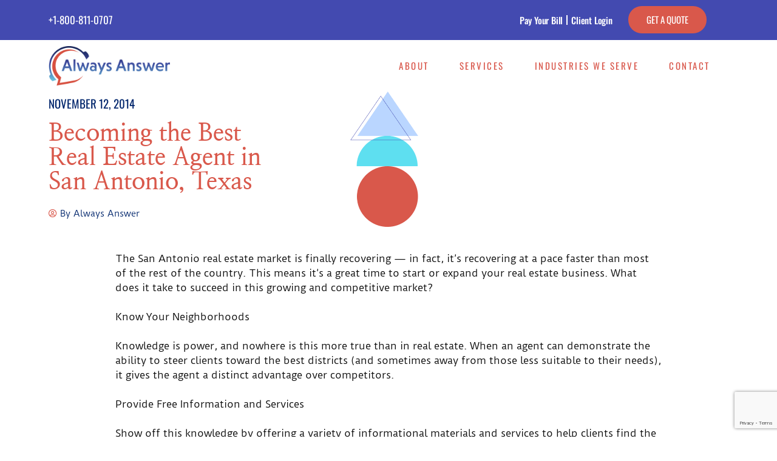

--- FILE ---
content_type: text/html; charset=UTF-8
request_url: https://alwaysanswer.com/blog/becoming-the-best-real-estate-agent-in-san-antonio-texas/
body_size: 21566
content:
<!DOCTYPE html>
<html lang="en-US">
<head>
	<meta charset="UTF-8">
	<meta name='robots' content='index, follow, max-image-preview:large, max-snippet:-1, max-video-preview:-1' />
	<style>img:is([sizes="auto" i], [sizes^="auto," i]) { contain-intrinsic-size: 3000px 1500px }</style>
	<meta name="viewport" content="width=device-width, initial-scale=1">
	<!-- This site is optimized with the Yoast SEO plugin v26.1.1 - https://yoast.com/wordpress/plugins/seo/ -->
	<title>Becoming the Best Real Estate Agent in San Antonio, Texas</title>
	<meta name="description" content="This means it&#039;s a great time to start or expand your real estate business. What does it take to succeed in this growing and competitive market?" />
	<link rel="canonical" href="https://alwaysanswer.com/blog/becoming-the-best-real-estate-agent-in-san-antonio-texas/" />
	<meta property="og:locale" content="en_US" />
	<meta property="og:type" content="article" />
	<meta property="og:title" content="Becoming the Best Real Estate Agent in San Antonio, Texas" />
	<meta property="og:description" content="This means it&#039;s a great time to start or expand your real estate business. What does it take to succeed in this growing and competitive market?" />
	<meta property="og:url" content="https://alwaysanswer.com/blog/becoming-the-best-real-estate-agent-in-san-antonio-texas/" />
	<meta property="og:site_name" content="Always Answer" />
	<meta property="article:published_time" content="2014-11-12T21:38:09+00:00" />
	<meta property="og:image" content="https://alwaysanswer.com/wp-content/uploads/2022/05/Picture1-1.png" />
	<meta property="og:image:width" content="256" />
	<meta property="og:image:height" content="83" />
	<meta property="og:image:type" content="image/png" />
	<meta name="author" content="Always Answer" />
	<meta name="twitter:card" content="summary_large_image" />
	<meta name="twitter:label1" content="Written by" />
	<meta name="twitter:data1" content="Always Answer" />
	<meta name="twitter:label2" content="Est. reading time" />
	<meta name="twitter:data2" content="1 minute" />
	<script type="application/ld+json" class="yoast-schema-graph">{"@context":"https://schema.org","@graph":[{"@type":"Article","@id":"https://alwaysanswer.com/blog/becoming-the-best-real-estate-agent-in-san-antonio-texas/#article","isPartOf":{"@id":"https://alwaysanswer.com/blog/becoming-the-best-real-estate-agent-in-san-antonio-texas/"},"author":{"name":"Always Answer","@id":"https://alwaysanswer.com/#/schema/person/73affeb7e0a86ecd7c646985557e717b"},"headline":"Becoming the Best Real Estate Agent in San Antonio, Texas","datePublished":"2014-11-12T21:38:09+00:00","mainEntityOfPage":{"@id":"https://alwaysanswer.com/blog/becoming-the-best-real-estate-agent-in-san-antonio-texas/"},"wordCount":283,"commentCount":0,"publisher":{"@id":"https://alwaysanswer.com/#organization"},"articleSection":["Business Insight","Call Center"],"inLanguage":"en-US"},{"@type":"WebPage","@id":"https://alwaysanswer.com/blog/becoming-the-best-real-estate-agent-in-san-antonio-texas/","url":"https://alwaysanswer.com/blog/becoming-the-best-real-estate-agent-in-san-antonio-texas/","name":"Becoming the Best Real Estate Agent in San Antonio, Texas","isPartOf":{"@id":"https://alwaysanswer.com/#website"},"datePublished":"2014-11-12T21:38:09+00:00","description":"This means it's a great time to start or expand your real estate business. What does it take to succeed in this growing and competitive market?","breadcrumb":{"@id":"https://alwaysanswer.com/blog/becoming-the-best-real-estate-agent-in-san-antonio-texas/#breadcrumb"},"inLanguage":"en-US","potentialAction":[{"@type":"ReadAction","target":["https://alwaysanswer.com/blog/becoming-the-best-real-estate-agent-in-san-antonio-texas/"]}]},{"@type":"BreadcrumbList","@id":"https://alwaysanswer.com/blog/becoming-the-best-real-estate-agent-in-san-antonio-texas/#breadcrumb","itemListElement":[{"@type":"ListItem","position":1,"name":"Home","item":"https://alwaysanswer.com/"},{"@type":"ListItem","position":2,"name":"Becoming the Best Real Estate Agent in San Antonio, Texas"}]},{"@type":"WebSite","@id":"https://alwaysanswer.com/#website","url":"https://alwaysanswer.com/","name":"Always Answer","description":"","publisher":{"@id":"https://alwaysanswer.com/#organization"},"potentialAction":[{"@type":"SearchAction","target":{"@type":"EntryPoint","urlTemplate":"https://alwaysanswer.com/?s={search_term_string}"},"query-input":{"@type":"PropertyValueSpecification","valueRequired":true,"valueName":"search_term_string"}}],"inLanguage":"en-US"},{"@type":"Organization","@id":"https://alwaysanswer.com/#organization","name":"Always Answer","url":"https://alwaysanswer.com/","logo":{"@type":"ImageObject","inLanguage":"en-US","@id":"https://alwaysanswer.com/#/schema/logo/image/","url":"https://alwaysanswer.com/wp-content/uploads/2022/05/Picture1-1.png","contentUrl":"https://alwaysanswer.com/wp-content/uploads/2022/05/Picture1-1.png","width":256,"height":83,"caption":"Always Answer"},"image":{"@id":"https://alwaysanswer.com/#/schema/logo/image/"}},{"@type":"Person","@id":"https://alwaysanswer.com/#/schema/person/73affeb7e0a86ecd7c646985557e717b","name":"Always Answer","image":{"@type":"ImageObject","inLanguage":"en-US","@id":"https://alwaysanswer.com/#/schema/person/image/","url":"https://secure.gravatar.com/avatar/1bd20413b7c114a7437784131f84f1b0d1bed44c7505ace82a0848c5e466ba9e?s=96&d=mm&r=g","contentUrl":"https://secure.gravatar.com/avatar/1bd20413b7c114a7437784131f84f1b0d1bed44c7505ace82a0848c5e466ba9e?s=96&d=mm&r=g","caption":"Always Answer"},"url":"https://alwaysanswer.com/blog/author/personalizedcommunications/"}]}</script>
	<!-- / Yoast SEO plugin. -->


<link rel='dns-prefetch' href='//www.google.com' />
<link rel="alternate" type="application/rss+xml" title="Always Answer &raquo; Feed" href="https://alwaysanswer.com/feed/" />
		<style>
			.lazyload,
			.lazyloading {
				max-width: 100%;
			}
		</style>
		<script>
window._wpemojiSettings = {"baseUrl":"https:\/\/s.w.org\/images\/core\/emoji\/16.0.1\/72x72\/","ext":".png","svgUrl":"https:\/\/s.w.org\/images\/core\/emoji\/16.0.1\/svg\/","svgExt":".svg","source":{"concatemoji":"https:\/\/alwaysanswer.com\/wp-includes\/js\/wp-emoji-release.min.js?ver=6.8.3"}};
/*! This file is auto-generated */
!function(s,n){var o,i,e;function c(e){try{var t={supportTests:e,timestamp:(new Date).valueOf()};sessionStorage.setItem(o,JSON.stringify(t))}catch(e){}}function p(e,t,n){e.clearRect(0,0,e.canvas.width,e.canvas.height),e.fillText(t,0,0);var t=new Uint32Array(e.getImageData(0,0,e.canvas.width,e.canvas.height).data),a=(e.clearRect(0,0,e.canvas.width,e.canvas.height),e.fillText(n,0,0),new Uint32Array(e.getImageData(0,0,e.canvas.width,e.canvas.height).data));return t.every(function(e,t){return e===a[t]})}function u(e,t){e.clearRect(0,0,e.canvas.width,e.canvas.height),e.fillText(t,0,0);for(var n=e.getImageData(16,16,1,1),a=0;a<n.data.length;a++)if(0!==n.data[a])return!1;return!0}function f(e,t,n,a){switch(t){case"flag":return n(e,"\ud83c\udff3\ufe0f\u200d\u26a7\ufe0f","\ud83c\udff3\ufe0f\u200b\u26a7\ufe0f")?!1:!n(e,"\ud83c\udde8\ud83c\uddf6","\ud83c\udde8\u200b\ud83c\uddf6")&&!n(e,"\ud83c\udff4\udb40\udc67\udb40\udc62\udb40\udc65\udb40\udc6e\udb40\udc67\udb40\udc7f","\ud83c\udff4\u200b\udb40\udc67\u200b\udb40\udc62\u200b\udb40\udc65\u200b\udb40\udc6e\u200b\udb40\udc67\u200b\udb40\udc7f");case"emoji":return!a(e,"\ud83e\udedf")}return!1}function g(e,t,n,a){var r="undefined"!=typeof WorkerGlobalScope&&self instanceof WorkerGlobalScope?new OffscreenCanvas(300,150):s.createElement("canvas"),o=r.getContext("2d",{willReadFrequently:!0}),i=(o.textBaseline="top",o.font="600 32px Arial",{});return e.forEach(function(e){i[e]=t(o,e,n,a)}),i}function t(e){var t=s.createElement("script");t.src=e,t.defer=!0,s.head.appendChild(t)}"undefined"!=typeof Promise&&(o="wpEmojiSettingsSupports",i=["flag","emoji"],n.supports={everything:!0,everythingExceptFlag:!0},e=new Promise(function(e){s.addEventListener("DOMContentLoaded",e,{once:!0})}),new Promise(function(t){var n=function(){try{var e=JSON.parse(sessionStorage.getItem(o));if("object"==typeof e&&"number"==typeof e.timestamp&&(new Date).valueOf()<e.timestamp+604800&&"object"==typeof e.supportTests)return e.supportTests}catch(e){}return null}();if(!n){if("undefined"!=typeof Worker&&"undefined"!=typeof OffscreenCanvas&&"undefined"!=typeof URL&&URL.createObjectURL&&"undefined"!=typeof Blob)try{var e="postMessage("+g.toString()+"("+[JSON.stringify(i),f.toString(),p.toString(),u.toString()].join(",")+"));",a=new Blob([e],{type:"text/javascript"}),r=new Worker(URL.createObjectURL(a),{name:"wpTestEmojiSupports"});return void(r.onmessage=function(e){c(n=e.data),r.terminate(),t(n)})}catch(e){}c(n=g(i,f,p,u))}t(n)}).then(function(e){for(var t in e)n.supports[t]=e[t],n.supports.everything=n.supports.everything&&n.supports[t],"flag"!==t&&(n.supports.everythingExceptFlag=n.supports.everythingExceptFlag&&n.supports[t]);n.supports.everythingExceptFlag=n.supports.everythingExceptFlag&&!n.supports.flag,n.DOMReady=!1,n.readyCallback=function(){n.DOMReady=!0}}).then(function(){return e}).then(function(){var e;n.supports.everything||(n.readyCallback(),(e=n.source||{}).concatemoji?t(e.concatemoji):e.wpemoji&&e.twemoji&&(t(e.twemoji),t(e.wpemoji)))}))}((window,document),window._wpemojiSettings);
</script>
<style id='wp-emoji-styles-inline-css'>

	img.wp-smiley, img.emoji {
		display: inline !important;
		border: none !important;
		box-shadow: none !important;
		height: 1em !important;
		width: 1em !important;
		margin: 0 0.07em !important;
		vertical-align: -0.1em !important;
		background: none !important;
		padding: 0 !important;
	}
</style>
<link rel='stylesheet' id='wp-block-library-css' href='https://alwaysanswer.com/wp-includes/css/dist/block-library/style.min.css?ver=6.8.3' media='all' />
<style id='classic-theme-styles-inline-css'>
/*! This file is auto-generated */
.wp-block-button__link{color:#fff;background-color:#32373c;border-radius:9999px;box-shadow:none;text-decoration:none;padding:calc(.667em + 2px) calc(1.333em + 2px);font-size:1.125em}.wp-block-file__button{background:#32373c;color:#fff;text-decoration:none}
</style>
<style id='global-styles-inline-css'>
:root{--wp--preset--aspect-ratio--square: 1;--wp--preset--aspect-ratio--4-3: 4/3;--wp--preset--aspect-ratio--3-4: 3/4;--wp--preset--aspect-ratio--3-2: 3/2;--wp--preset--aspect-ratio--2-3: 2/3;--wp--preset--aspect-ratio--16-9: 16/9;--wp--preset--aspect-ratio--9-16: 9/16;--wp--preset--color--black: #000000;--wp--preset--color--cyan-bluish-gray: #abb8c3;--wp--preset--color--white: #ffffff;--wp--preset--color--pale-pink: #f78da7;--wp--preset--color--vivid-red: #cf2e2e;--wp--preset--color--luminous-vivid-orange: #ff6900;--wp--preset--color--luminous-vivid-amber: #fcb900;--wp--preset--color--light-green-cyan: #7bdcb5;--wp--preset--color--vivid-green-cyan: #00d084;--wp--preset--color--pale-cyan-blue: #8ed1fc;--wp--preset--color--vivid-cyan-blue: #0693e3;--wp--preset--color--vivid-purple: #9b51e0;--wp--preset--color--contrast: var(--contrast);--wp--preset--color--contrast-2: var(--contrast-2);--wp--preset--color--contrast-3: var(--contrast-3);--wp--preset--color--base: var(--base);--wp--preset--color--base-2: var(--base-2);--wp--preset--color--base-3: var(--base-3);--wp--preset--color--accent: var(--accent);--wp--preset--gradient--vivid-cyan-blue-to-vivid-purple: linear-gradient(135deg,rgba(6,147,227,1) 0%,rgb(155,81,224) 100%);--wp--preset--gradient--light-green-cyan-to-vivid-green-cyan: linear-gradient(135deg,rgb(122,220,180) 0%,rgb(0,208,130) 100%);--wp--preset--gradient--luminous-vivid-amber-to-luminous-vivid-orange: linear-gradient(135deg,rgba(252,185,0,1) 0%,rgba(255,105,0,1) 100%);--wp--preset--gradient--luminous-vivid-orange-to-vivid-red: linear-gradient(135deg,rgba(255,105,0,1) 0%,rgb(207,46,46) 100%);--wp--preset--gradient--very-light-gray-to-cyan-bluish-gray: linear-gradient(135deg,rgb(238,238,238) 0%,rgb(169,184,195) 100%);--wp--preset--gradient--cool-to-warm-spectrum: linear-gradient(135deg,rgb(74,234,220) 0%,rgb(151,120,209) 20%,rgb(207,42,186) 40%,rgb(238,44,130) 60%,rgb(251,105,98) 80%,rgb(254,248,76) 100%);--wp--preset--gradient--blush-light-purple: linear-gradient(135deg,rgb(255,206,236) 0%,rgb(152,150,240) 100%);--wp--preset--gradient--blush-bordeaux: linear-gradient(135deg,rgb(254,205,165) 0%,rgb(254,45,45) 50%,rgb(107,0,62) 100%);--wp--preset--gradient--luminous-dusk: linear-gradient(135deg,rgb(255,203,112) 0%,rgb(199,81,192) 50%,rgb(65,88,208) 100%);--wp--preset--gradient--pale-ocean: linear-gradient(135deg,rgb(255,245,203) 0%,rgb(182,227,212) 50%,rgb(51,167,181) 100%);--wp--preset--gradient--electric-grass: linear-gradient(135deg,rgb(202,248,128) 0%,rgb(113,206,126) 100%);--wp--preset--gradient--midnight: linear-gradient(135deg,rgb(2,3,129) 0%,rgb(40,116,252) 100%);--wp--preset--font-size--small: 13px;--wp--preset--font-size--medium: 20px;--wp--preset--font-size--large: 36px;--wp--preset--font-size--x-large: 42px;--wp--preset--spacing--20: 0.44rem;--wp--preset--spacing--30: 0.67rem;--wp--preset--spacing--40: 1rem;--wp--preset--spacing--50: 1.5rem;--wp--preset--spacing--60: 2.25rem;--wp--preset--spacing--70: 3.38rem;--wp--preset--spacing--80: 5.06rem;--wp--preset--shadow--natural: 6px 6px 9px rgba(0, 0, 0, 0.2);--wp--preset--shadow--deep: 12px 12px 50px rgba(0, 0, 0, 0.4);--wp--preset--shadow--sharp: 6px 6px 0px rgba(0, 0, 0, 0.2);--wp--preset--shadow--outlined: 6px 6px 0px -3px rgba(255, 255, 255, 1), 6px 6px rgba(0, 0, 0, 1);--wp--preset--shadow--crisp: 6px 6px 0px rgba(0, 0, 0, 1);}:where(.is-layout-flex){gap: 0.5em;}:where(.is-layout-grid){gap: 0.5em;}body .is-layout-flex{display: flex;}.is-layout-flex{flex-wrap: wrap;align-items: center;}.is-layout-flex > :is(*, div){margin: 0;}body .is-layout-grid{display: grid;}.is-layout-grid > :is(*, div){margin: 0;}:where(.wp-block-columns.is-layout-flex){gap: 2em;}:where(.wp-block-columns.is-layout-grid){gap: 2em;}:where(.wp-block-post-template.is-layout-flex){gap: 1.25em;}:where(.wp-block-post-template.is-layout-grid){gap: 1.25em;}.has-black-color{color: var(--wp--preset--color--black) !important;}.has-cyan-bluish-gray-color{color: var(--wp--preset--color--cyan-bluish-gray) !important;}.has-white-color{color: var(--wp--preset--color--white) !important;}.has-pale-pink-color{color: var(--wp--preset--color--pale-pink) !important;}.has-vivid-red-color{color: var(--wp--preset--color--vivid-red) !important;}.has-luminous-vivid-orange-color{color: var(--wp--preset--color--luminous-vivid-orange) !important;}.has-luminous-vivid-amber-color{color: var(--wp--preset--color--luminous-vivid-amber) !important;}.has-light-green-cyan-color{color: var(--wp--preset--color--light-green-cyan) !important;}.has-vivid-green-cyan-color{color: var(--wp--preset--color--vivid-green-cyan) !important;}.has-pale-cyan-blue-color{color: var(--wp--preset--color--pale-cyan-blue) !important;}.has-vivid-cyan-blue-color{color: var(--wp--preset--color--vivid-cyan-blue) !important;}.has-vivid-purple-color{color: var(--wp--preset--color--vivid-purple) !important;}.has-black-background-color{background-color: var(--wp--preset--color--black) !important;}.has-cyan-bluish-gray-background-color{background-color: var(--wp--preset--color--cyan-bluish-gray) !important;}.has-white-background-color{background-color: var(--wp--preset--color--white) !important;}.has-pale-pink-background-color{background-color: var(--wp--preset--color--pale-pink) !important;}.has-vivid-red-background-color{background-color: var(--wp--preset--color--vivid-red) !important;}.has-luminous-vivid-orange-background-color{background-color: var(--wp--preset--color--luminous-vivid-orange) !important;}.has-luminous-vivid-amber-background-color{background-color: var(--wp--preset--color--luminous-vivid-amber) !important;}.has-light-green-cyan-background-color{background-color: var(--wp--preset--color--light-green-cyan) !important;}.has-vivid-green-cyan-background-color{background-color: var(--wp--preset--color--vivid-green-cyan) !important;}.has-pale-cyan-blue-background-color{background-color: var(--wp--preset--color--pale-cyan-blue) !important;}.has-vivid-cyan-blue-background-color{background-color: var(--wp--preset--color--vivid-cyan-blue) !important;}.has-vivid-purple-background-color{background-color: var(--wp--preset--color--vivid-purple) !important;}.has-black-border-color{border-color: var(--wp--preset--color--black) !important;}.has-cyan-bluish-gray-border-color{border-color: var(--wp--preset--color--cyan-bluish-gray) !important;}.has-white-border-color{border-color: var(--wp--preset--color--white) !important;}.has-pale-pink-border-color{border-color: var(--wp--preset--color--pale-pink) !important;}.has-vivid-red-border-color{border-color: var(--wp--preset--color--vivid-red) !important;}.has-luminous-vivid-orange-border-color{border-color: var(--wp--preset--color--luminous-vivid-orange) !important;}.has-luminous-vivid-amber-border-color{border-color: var(--wp--preset--color--luminous-vivid-amber) !important;}.has-light-green-cyan-border-color{border-color: var(--wp--preset--color--light-green-cyan) !important;}.has-vivid-green-cyan-border-color{border-color: var(--wp--preset--color--vivid-green-cyan) !important;}.has-pale-cyan-blue-border-color{border-color: var(--wp--preset--color--pale-cyan-blue) !important;}.has-vivid-cyan-blue-border-color{border-color: var(--wp--preset--color--vivid-cyan-blue) !important;}.has-vivid-purple-border-color{border-color: var(--wp--preset--color--vivid-purple) !important;}.has-vivid-cyan-blue-to-vivid-purple-gradient-background{background: var(--wp--preset--gradient--vivid-cyan-blue-to-vivid-purple) !important;}.has-light-green-cyan-to-vivid-green-cyan-gradient-background{background: var(--wp--preset--gradient--light-green-cyan-to-vivid-green-cyan) !important;}.has-luminous-vivid-amber-to-luminous-vivid-orange-gradient-background{background: var(--wp--preset--gradient--luminous-vivid-amber-to-luminous-vivid-orange) !important;}.has-luminous-vivid-orange-to-vivid-red-gradient-background{background: var(--wp--preset--gradient--luminous-vivid-orange-to-vivid-red) !important;}.has-very-light-gray-to-cyan-bluish-gray-gradient-background{background: var(--wp--preset--gradient--very-light-gray-to-cyan-bluish-gray) !important;}.has-cool-to-warm-spectrum-gradient-background{background: var(--wp--preset--gradient--cool-to-warm-spectrum) !important;}.has-blush-light-purple-gradient-background{background: var(--wp--preset--gradient--blush-light-purple) !important;}.has-blush-bordeaux-gradient-background{background: var(--wp--preset--gradient--blush-bordeaux) !important;}.has-luminous-dusk-gradient-background{background: var(--wp--preset--gradient--luminous-dusk) !important;}.has-pale-ocean-gradient-background{background: var(--wp--preset--gradient--pale-ocean) !important;}.has-electric-grass-gradient-background{background: var(--wp--preset--gradient--electric-grass) !important;}.has-midnight-gradient-background{background: var(--wp--preset--gradient--midnight) !important;}.has-small-font-size{font-size: var(--wp--preset--font-size--small) !important;}.has-medium-font-size{font-size: var(--wp--preset--font-size--medium) !important;}.has-large-font-size{font-size: var(--wp--preset--font-size--large) !important;}.has-x-large-font-size{font-size: var(--wp--preset--font-size--x-large) !important;}
:where(.wp-block-post-template.is-layout-flex){gap: 1.25em;}:where(.wp-block-post-template.is-layout-grid){gap: 1.25em;}
:where(.wp-block-columns.is-layout-flex){gap: 2em;}:where(.wp-block-columns.is-layout-grid){gap: 2em;}
:root :where(.wp-block-pullquote){font-size: 1.5em;line-height: 1.6;}
</style>
<link rel='stylesheet' id='generate-style-css' href='https://alwaysanswer.com/wp-content/themes/generatepress/assets/css/main.min.css?ver=3.5.1' media='all' />
<style id='generate-style-inline-css'>
body{background-color:var(--base-3);color:var(--contrast);}a{color:var(--accent);}a{text-decoration:underline;}.entry-title a, .site-branding a, a.button, .wp-block-button__link, .main-navigation a{text-decoration:none;}a:hover, a:focus, a:active{color:var(--contrast);}.wp-block-group__inner-container{max-width:1200px;margin-left:auto;margin-right:auto;}:root{--contrast:#222222;--contrast-2:#575760;--contrast-3:#b2b2be;--base:#f0f0f0;--base-2:#f7f8f9;--base-3:#ffffff;--accent:#1e73be;}:root .has-contrast-color{color:var(--contrast);}:root .has-contrast-background-color{background-color:var(--contrast);}:root .has-contrast-2-color{color:var(--contrast-2);}:root .has-contrast-2-background-color{background-color:var(--contrast-2);}:root .has-contrast-3-color{color:var(--contrast-3);}:root .has-contrast-3-background-color{background-color:var(--contrast-3);}:root .has-base-color{color:var(--base);}:root .has-base-background-color{background-color:var(--base);}:root .has-base-2-color{color:var(--base-2);}:root .has-base-2-background-color{background-color:var(--base-2);}:root .has-base-3-color{color:var(--base-3);}:root .has-base-3-background-color{background-color:var(--base-3);}:root .has-accent-color{color:var(--accent);}:root .has-accent-background-color{background-color:var(--accent);}.top-bar{background-color:#636363;color:#ffffff;}.top-bar a{color:#ffffff;}.top-bar a:hover{color:#303030;}.site-header{background-color:var(--base-3);}.main-title a,.main-title a:hover{color:var(--contrast);}.site-description{color:var(--contrast-2);}.mobile-menu-control-wrapper .menu-toggle,.mobile-menu-control-wrapper .menu-toggle:hover,.mobile-menu-control-wrapper .menu-toggle:focus,.has-inline-mobile-toggle #site-navigation.toggled{background-color:rgba(0, 0, 0, 0.02);}.main-navigation,.main-navigation ul ul{background-color:var(--base-3);}.main-navigation .main-nav ul li a, .main-navigation .menu-toggle, .main-navigation .menu-bar-items{color:var(--contrast);}.main-navigation .main-nav ul li:not([class*="current-menu-"]):hover > a, .main-navigation .main-nav ul li:not([class*="current-menu-"]):focus > a, .main-navigation .main-nav ul li.sfHover:not([class*="current-menu-"]) > a, .main-navigation .menu-bar-item:hover > a, .main-navigation .menu-bar-item.sfHover > a{color:var(--accent);}button.menu-toggle:hover,button.menu-toggle:focus{color:var(--contrast);}.main-navigation .main-nav ul li[class*="current-menu-"] > a{color:var(--accent);}.navigation-search input[type="search"],.navigation-search input[type="search"]:active, .navigation-search input[type="search"]:focus, .main-navigation .main-nav ul li.search-item.active > a, .main-navigation .menu-bar-items .search-item.active > a{color:var(--accent);}.main-navigation ul ul{background-color:var(--base);}.separate-containers .inside-article, .separate-containers .comments-area, .separate-containers .page-header, .one-container .container, .separate-containers .paging-navigation, .inside-page-header{background-color:var(--base-3);}.entry-title a{color:var(--contrast);}.entry-title a:hover{color:var(--contrast-2);}.entry-meta{color:var(--contrast-2);}.sidebar .widget{background-color:var(--base-3);}.footer-widgets{background-color:var(--base-3);}.site-info{background-color:var(--base-3);}input[type="text"],input[type="email"],input[type="url"],input[type="password"],input[type="search"],input[type="tel"],input[type="number"],textarea,select{color:var(--contrast);background-color:var(--base-2);border-color:var(--base);}input[type="text"]:focus,input[type="email"]:focus,input[type="url"]:focus,input[type="password"]:focus,input[type="search"]:focus,input[type="tel"]:focus,input[type="number"]:focus,textarea:focus,select:focus{color:var(--contrast);background-color:var(--base-2);border-color:var(--contrast-3);}button,html input[type="button"],input[type="reset"],input[type="submit"],a.button,a.wp-block-button__link:not(.has-background){color:#ffffff;background-color:#55555e;}button:hover,html input[type="button"]:hover,input[type="reset"]:hover,input[type="submit"]:hover,a.button:hover,button:focus,html input[type="button"]:focus,input[type="reset"]:focus,input[type="submit"]:focus,a.button:focus,a.wp-block-button__link:not(.has-background):active,a.wp-block-button__link:not(.has-background):focus,a.wp-block-button__link:not(.has-background):hover{color:#ffffff;background-color:#3f4047;}a.generate-back-to-top{background-color:rgba( 0,0,0,0.4 );color:#ffffff;}a.generate-back-to-top:hover,a.generate-back-to-top:focus{background-color:rgba( 0,0,0,0.6 );color:#ffffff;}:root{--gp-search-modal-bg-color:var(--base-3);--gp-search-modal-text-color:var(--contrast);--gp-search-modal-overlay-bg-color:rgba(0,0,0,0.2);}@media (max-width:768px){.main-navigation .menu-bar-item:hover > a, .main-navigation .menu-bar-item.sfHover > a{background:none;color:var(--contrast);}}.nav-below-header .main-navigation .inside-navigation.grid-container, .nav-above-header .main-navigation .inside-navigation.grid-container{padding:0px 20px 0px 20px;}.site-main .wp-block-group__inner-container{padding:40px;}.separate-containers .paging-navigation{padding-top:20px;padding-bottom:20px;}.entry-content .alignwide, body:not(.no-sidebar) .entry-content .alignfull{margin-left:-40px;width:calc(100% + 80px);max-width:calc(100% + 80px);}.rtl .menu-item-has-children .dropdown-menu-toggle{padding-left:20px;}.rtl .main-navigation .main-nav ul li.menu-item-has-children > a{padding-right:20px;}@media (max-width:768px){.separate-containers .inside-article, .separate-containers .comments-area, .separate-containers .page-header, .separate-containers .paging-navigation, .one-container .site-content, .inside-page-header{padding:30px;}.site-main .wp-block-group__inner-container{padding:30px;}.inside-top-bar{padding-right:30px;padding-left:30px;}.inside-header{padding-right:30px;padding-left:30px;}.widget-area .widget{padding-top:30px;padding-right:30px;padding-bottom:30px;padding-left:30px;}.footer-widgets-container{padding-top:30px;padding-right:30px;padding-bottom:30px;padding-left:30px;}.inside-site-info{padding-right:30px;padding-left:30px;}.entry-content .alignwide, body:not(.no-sidebar) .entry-content .alignfull{margin-left:-30px;width:calc(100% + 60px);max-width:calc(100% + 60px);}.one-container .site-main .paging-navigation{margin-bottom:20px;}}/* End cached CSS */.is-right-sidebar{width:30%;}.is-left-sidebar{width:30%;}.site-content .content-area{width:100%;}@media (max-width:768px){.main-navigation .menu-toggle,.sidebar-nav-mobile:not(#sticky-placeholder){display:block;}.main-navigation ul,.gen-sidebar-nav,.main-navigation:not(.slideout-navigation):not(.toggled) .main-nav > ul,.has-inline-mobile-toggle #site-navigation .inside-navigation > *:not(.navigation-search):not(.main-nav){display:none;}.nav-align-right .inside-navigation,.nav-align-center .inside-navigation{justify-content:space-between;}.has-inline-mobile-toggle .mobile-menu-control-wrapper{display:flex;flex-wrap:wrap;}.has-inline-mobile-toggle .inside-header{flex-direction:row;text-align:left;flex-wrap:wrap;}.has-inline-mobile-toggle .header-widget,.has-inline-mobile-toggle #site-navigation{flex-basis:100%;}.nav-float-left .has-inline-mobile-toggle #site-navigation{order:10;}}
.elementor-template-full-width .site-content{display:block;}
</style>
<link rel='stylesheet' id='widget-pp-advanced-menu-css' href='https://alwaysanswer.com/wp-content/plugins/powerpack-elements/assets/css/min/widget-advanced-menu.min.css?ver=2.12.12' media='all' />
<link rel='stylesheet' id='pp-tooltip-css' href='https://alwaysanswer.com/wp-content/plugins/powerpack-elements/assets/css/min/tooltip.min.css?ver=2.12.12' media='all' />
<link rel='stylesheet' id='widget-pp-buttons-css' href='https://alwaysanswer.com/wp-content/plugins/powerpack-elements/assets/css/min/widget-buttons.min.css?ver=2.12.12' media='all' />
<link rel='stylesheet' id='e-animation-slideInRight-css' href='https://alwaysanswer.com/wp-content/plugins/elementor/assets/lib/animations/styles/slideInRight.min.css?ver=3.32.4' media='all' />
<link rel='stylesheet' id='elementor-frontend-css' href='https://alwaysanswer.com/wp-content/plugins/elementor/assets/css/frontend.min.css?ver=3.32.4' media='all' />
<link rel='stylesheet' id='e-popup-css' href='https://alwaysanswer.com/wp-content/plugins/elementor-pro/assets/css/conditionals/popup.min.css?ver=3.32.1' media='all' />
<link rel='stylesheet' id='widget-nav-menu-css' href='https://alwaysanswer.com/wp-content/plugins/elementor-pro/assets/css/widget-nav-menu.min.css?ver=3.32.1' media='all' />
<link rel='stylesheet' id='widget-image-css' href='https://alwaysanswer.com/wp-content/plugins/elementor/assets/css/widget-image.min.css?ver=3.32.4' media='all' />
<link rel='stylesheet' id='widget-heading-css' href='https://alwaysanswer.com/wp-content/plugins/elementor/assets/css/widget-heading.min.css?ver=3.32.4' media='all' />
<link rel='stylesheet' id='widget-pp-icon-list-css' href='https://alwaysanswer.com/wp-content/plugins/powerpack-elements/assets/css/min/widget-icon-list.min.css?ver=2.12.12' media='all' />
<link rel='stylesheet' id='widget-form-css' href='https://alwaysanswer.com/wp-content/plugins/elementor-pro/assets/css/widget-form.min.css?ver=3.32.1' media='all' />
<link rel='stylesheet' id='widget-social-icons-css' href='https://alwaysanswer.com/wp-content/plugins/elementor/assets/css/widget-social-icons.min.css?ver=3.32.4' media='all' />
<link rel='stylesheet' id='e-apple-webkit-css' href='https://alwaysanswer.com/wp-content/plugins/elementor/assets/css/conditionals/apple-webkit.min.css?ver=3.32.4' media='all' />
<link rel='stylesheet' id='widget-post-info-css' href='https://alwaysanswer.com/wp-content/plugins/elementor-pro/assets/css/widget-post-info.min.css?ver=3.32.1' media='all' />
<link rel='stylesheet' id='widget-icon-list-css' href='https://alwaysanswer.com/wp-content/plugins/elementor/assets/css/widget-icon-list.min.css?ver=3.32.4' media='all' />
<link rel='stylesheet' id='elementor-icons-shared-0-css' href='https://alwaysanswer.com/wp-content/plugins/elementor/assets/lib/font-awesome/css/fontawesome.min.css?ver=5.15.3' media='all' />
<link rel='stylesheet' id='elementor-icons-fa-regular-css' href='https://alwaysanswer.com/wp-content/plugins/elementor/assets/lib/font-awesome/css/regular.min.css?ver=5.15.3' media='all' />
<link rel='stylesheet' id='elementor-icons-fa-solid-css' href='https://alwaysanswer.com/wp-content/plugins/elementor/assets/lib/font-awesome/css/solid.min.css?ver=5.15.3' media='all' />
<link rel='stylesheet' id='widget-spacer-css' href='https://alwaysanswer.com/wp-content/plugins/elementor/assets/css/widget-spacer.min.css?ver=3.32.4' media='all' />
<link rel='stylesheet' id='widget-posts-css' href='https://alwaysanswer.com/wp-content/plugins/elementor-pro/assets/css/widget-posts.min.css?ver=3.32.1' media='all' />
<link rel='stylesheet' id='elementor-icons-css' href='https://alwaysanswer.com/wp-content/plugins/elementor/assets/lib/eicons/css/elementor-icons.min.css?ver=5.44.0' media='all' />
<link rel='stylesheet' id='elementor-post-5-css' href='https://alwaysanswer.com/wp-content/uploads/elementor/css/post-5.css?ver=1769174021' media='all' />
<link rel='stylesheet' id='pp-extensions-css' href='https://alwaysanswer.com/wp-content/plugins/powerpack-elements/assets/css/min/extensions.min.css?ver=2.12.12' media='all' />
<link rel='stylesheet' id='elementor-post-22131-css' href='https://alwaysanswer.com/wp-content/uploads/elementor/css/post-22131.css?ver=1769174022' media='all' />
<link rel='stylesheet' id='elementor-post-26-css' href='https://alwaysanswer.com/wp-content/uploads/elementor/css/post-26.css?ver=1769174023' media='all' />
<link rel='stylesheet' id='elementor-post-157-css' href='https://alwaysanswer.com/wp-content/uploads/elementor/css/post-157.css?ver=1769174023' media='all' />
<link rel='stylesheet' id='elementor-post-22738-css' href='https://alwaysanswer.com/wp-content/uploads/elementor/css/post-22738.css?ver=1769174389' media='all' />
<link rel='stylesheet' id='eael-general-css' href='https://alwaysanswer.com/wp-content/plugins/essential-addons-for-elementor-lite/assets/front-end/css/view/general.min.css?ver=6.3.1' media='all' />
<link rel='stylesheet' id='elementor-gf-local-roboto-css' href='https://alwaysanswer.com/wp-content/uploads/elementor/google-fonts/css/roboto.css?ver=1742415023' media='all' />
<link rel='stylesheet' id='elementor-gf-local-oswald-css' href='https://alwaysanswer.com/wp-content/uploads/elementor/google-fonts/css/oswald.css?ver=1742415028' media='all' />
<link rel='stylesheet' id='elementor-gf-local-durusans-css' href='https://alwaysanswer.com/wp-content/uploads/elementor/google-fonts/css/durusans.css?ver=1742415028' media='all' />
<link rel='stylesheet' id='elementor-gf-local-nanummyeongjo-css' href='https://alwaysanswer.com/wp-content/uploads/elementor/google-fonts/css/nanummyeongjo.css?ver=1742415093' media='all' />
<link rel='stylesheet' id='elementor-icons-fa-brands-css' href='https://alwaysanswer.com/wp-content/plugins/elementor/assets/lib/font-awesome/css/brands.min.css?ver=5.15.3' media='all' />
<script id="jquery-core-js-extra">
var pp = {"ajax_url":"https:\/\/alwaysanswer.com\/wp-admin\/admin-ajax.php"};
</script>
<script src="https://alwaysanswer.com/wp-includes/js/jquery/jquery.min.js?ver=3.7.1" id="jquery-core-js"></script>
<script src="https://alwaysanswer.com/wp-includes/js/jquery/jquery-migrate.min.js?ver=3.4.1" id="jquery-migrate-js"></script>
<link rel="https://api.w.org/" href="https://alwaysanswer.com/wp-json/" /><link rel="alternate" title="JSON" type="application/json" href="https://alwaysanswer.com/wp-json/wp/v2/posts/12461" /><link rel="EditURI" type="application/rsd+xml" title="RSD" href="https://alwaysanswer.com/xmlrpc.php?rsd" />
<link rel='shortlink' href='https://alwaysanswer.com/?p=12461' />
<link rel="alternate" title="oEmbed (JSON)" type="application/json+oembed" href="https://alwaysanswer.com/wp-json/oembed/1.0/embed?url=https%3A%2F%2Falwaysanswer.com%2Fblog%2Fbecoming-the-best-real-estate-agent-in-san-antonio-texas%2F" />
<link rel="alternate" title="oEmbed (XML)" type="text/xml+oembed" href="https://alwaysanswer.com/wp-json/oembed/1.0/embed?url=https%3A%2F%2Falwaysanswer.com%2Fblog%2Fbecoming-the-best-real-estate-agent-in-san-antonio-texas%2F&#038;format=xml" />
<!-- start Simple Custom CSS and JS -->
<link rel="icon" type="image/x-icon" href="https://alwaysanswer.com/wp-content/uploads/2025/08/cropped-AlwaysAnswer_Icon_Blue.png">
<!-- end Simple Custom CSS and JS -->
<!-- start Simple Custom CSS and JS -->
<!-- Google Tag Manager -->
<script>(function(w,d,s,l,i){w[l]=w[l]||[];w[l].push({'gtm.start':
new Date().getTime(),event:'gtm.js'});var f=d.getElementsByTagName(s)[0],
j=d.createElement(s),dl=l!='dataLayer'?'&l='+l:'';j.async=true;j.src=
'https://www.googletagmanager.com/gtm.js?id='+i+dl;f.parentNode.insertBefore(j,f);
})(window,document,'script','dataLayer','GTM-WLQDKS5');</script>
<!-- End Google Tag Manager -->

<script src=https://cdn.pagesense.io/js/kimlauer75116/62abb7094bc04b4b9e36cc66330fcc75.js></script><!-- end Simple Custom CSS and JS -->
<!-- start Simple Custom CSS and JS -->
<meta name="google-site-verification" content="BDp5BgEuIDPnoY6NtZGlS5xF_tYq2fHJ_hBiMSMpnXM" />

<!-- end Simple Custom CSS and JS -->
<!-- start Simple Custom CSS and JS -->
<style>
.elementor-text-editor p {
	margin-bottom: 15px; 
}

.elementor-text-editor p:last-of-type {
	margin-bottom: 0px; 
}

span.orange {
	color: #D9584B;
	font-weight: 700;
}


ol, ul {
    margin: 0 0 1.5em 1.5em;
}

</style>
<!-- end Simple Custom CSS and JS -->
<!-- Google Tag Manager -->
<script>(function(w,d,s,l,i){w[l]=w[l]||[];w[l].push({'gtm.start':
new Date().getTime(),event:'gtm.js'});var f=d.getElementsByTagName(s)[0],
j=d.createElement(s),dl=l!='dataLayer'?'&l='+l:'';j.async=true;j.src=
'https://www.googletagmanager.com/gtm.js?id='+i+dl;f.parentNode.insertBefore(j,f);
})(window,document,'script','dataLayer','GTM-WLQDKS5');</script>
<!-- End Google Tag Manager -->
<img src="https://pixel.sitescout.com/iap/4df9f38943325c95" width="1" height="1" style="position: absolute; left: -150px;" alt="" />
<img src="https://clickserv.sitescout.com/conv/cc516ef49eeb8db1" width="1" height="1" style="position: absolute; left: -150px;" alt="" />		<script>
			document.documentElement.className = document.documentElement.className.replace('no-js', 'js');
		</script>
				<style>
			.no-js img.lazyload {
				display: none;
			}

			figure.wp-block-image img.lazyloading {
				min-width: 150px;
			}

			.lazyload,
			.lazyloading {
				--smush-placeholder-width: 100px;
				--smush-placeholder-aspect-ratio: 1/1;
				width: var(--smush-image-width, var(--smush-placeholder-width)) !important;
				aspect-ratio: var(--smush-image-aspect-ratio, var(--smush-placeholder-aspect-ratio)) !important;
			}

						.lazyload, .lazyloading {
				opacity: 0;
			}

			.lazyloaded {
				opacity: 1;
				transition: opacity 400ms;
				transition-delay: 0ms;
			}

					</style>
		<meta name="generator" content="Elementor 3.32.4; features: additional_custom_breakpoints; settings: css_print_method-external, google_font-enabled, font_display-auto">
			<style>
				.e-con.e-parent:nth-of-type(n+4):not(.e-lazyloaded):not(.e-no-lazyload),
				.e-con.e-parent:nth-of-type(n+4):not(.e-lazyloaded):not(.e-no-lazyload) * {
					background-image: none !important;
				}
				@media screen and (max-height: 1024px) {
					.e-con.e-parent:nth-of-type(n+3):not(.e-lazyloaded):not(.e-no-lazyload),
					.e-con.e-parent:nth-of-type(n+3):not(.e-lazyloaded):not(.e-no-lazyload) * {
						background-image: none !important;
					}
				}
				@media screen and (max-height: 640px) {
					.e-con.e-parent:nth-of-type(n+2):not(.e-lazyloaded):not(.e-no-lazyload),
					.e-con.e-parent:nth-of-type(n+2):not(.e-lazyloaded):not(.e-no-lazyload) * {
						background-image: none !important;
					}
				}
			</style>
			<link rel="icon" href="https://alwaysanswer.com/wp-content/uploads/2025/08/cropped-AlwaysAnswer_Icon_Blue-32x32.png" sizes="32x32" />
<link rel="icon" href="https://alwaysanswer.com/wp-content/uploads/2025/08/cropped-AlwaysAnswer_Icon_Blue-192x192.png" sizes="192x192" />
<link rel="apple-touch-icon" href="https://alwaysanswer.com/wp-content/uploads/2025/08/cropped-AlwaysAnswer_Icon_Blue-180x180.png" />
<meta name="msapplication-TileImage" content="https://alwaysanswer.com/wp-content/uploads/2025/08/cropped-AlwaysAnswer_Icon_Blue-270x270.png" />
</head>

<body class="wp-singular post-template-default single single-post postid-12461 single-format-standard wp-custom-logo wp-embed-responsive wp-theme-generatepress no-sidebar nav-float-right separate-containers header-aligned-left dropdown-hover elementor-default elementor-template-full-width elementor-kit-5 elementor-page-22738 full-width-content" itemtype="https://schema.org/Blog" itemscope>
	<!-- Google Tag Manager (noscript) -->
<noscript><iframe data-src="https://www.googletagmanager.com/ns.html?id=GTM-WLQDKS5"
height="0" width="0" style="display:none;visibility:hidden" src="[data-uri]" class="lazyload" data-load-mode="1"></iframe></noscript>
<!-- End Google Tag Manager (noscript) --><!-- start Simple Custom CSS and JS -->
<!-- Google Tag Manager (noscript) -->
<noscript><iframe data-src="https://www.googletagmanager.com/ns.html?id=GTM-WLQDKS5"
height="0" width="0" style="display:none;visibility:hidden" src="[data-uri]" class="lazyload" data-load-mode="1"></iframe></noscript>
<!-- End Google Tag Manager (noscript) --><!-- end Simple Custom CSS and JS -->
<a class="screen-reader-text skip-link" href="#content" title="Skip to content">Skip to content</a>		<header data-elementor-type="header" data-elementor-id="26" class="elementor elementor-26 elementor-location-header" data-elementor-post-type="elementor_library">
					<section class="elementor-section elementor-top-section elementor-element elementor-element-6597cfa elementor-section-boxed elementor-section-height-default elementor-section-height-default" data-id="6597cfa" data-element_type="section" data-settings="{&quot;background_background&quot;:&quot;classic&quot;}">
						<div class="elementor-container elementor-column-gap-default">
					<div class="elementor-column elementor-col-33 elementor-top-column elementor-element elementor-element-adf1d94" data-id="adf1d94" data-element_type="column">
			<div class="elementor-widget-wrap elementor-element-populated">
						<div class="elementor-element elementor-element-d33c91f phone elementor-widget elementor-widget-text-editor" data-id="d33c91f" data-element_type="widget" data-widget_type="text-editor.default">
				<div class="elementor-widget-container">
									<p>+1-800-811-0707</p>								</div>
				</div>
					</div>
		</div>
				<div class="elementor-column elementor-col-33 elementor-top-column elementor-element elementor-element-77acd2e" data-id="77acd2e" data-element_type="column">
			<div class="elementor-widget-wrap elementor-element-populated">
						<div class="elementor-element elementor-element-138f144 elementor-nav-menu__align-end elementor-nav-menu--dropdown-tablet elementor-nav-menu__text-align-aside elementor-nav-menu--toggle elementor-nav-menu--burger elementor-widget elementor-widget-nav-menu" data-id="138f144" data-element_type="widget" data-settings="{&quot;layout&quot;:&quot;horizontal&quot;,&quot;submenu_icon&quot;:{&quot;value&quot;:&quot;&lt;i class=\&quot;fas fa-caret-down\&quot; aria-hidden=\&quot;true\&quot;&gt;&lt;\/i&gt;&quot;,&quot;library&quot;:&quot;fa-solid&quot;},&quot;toggle&quot;:&quot;burger&quot;}" data-widget_type="nav-menu.default">
				<div class="elementor-widget-container">
								<nav aria-label="Menu" class="elementor-nav-menu--main elementor-nav-menu__container elementor-nav-menu--layout-horizontal e--pointer-none">
				<ul id="menu-1-138f144" class="elementor-nav-menu"><li class="menu-item menu-item-type-post_type menu-item-object-page menu-item-22223"><a href="https://alwaysanswer.com/pay-bills/" class="elementor-item">Pay Your Bill</a></li>
<li class="menu-item menu-item-type-post_type menu-item-object-page menu-item-22222"><a href="https://alwaysanswer.com/client-login/" class="elementor-item">Client Login</a></li>
</ul>			</nav>
					<div class="elementor-menu-toggle" role="button" tabindex="0" aria-label="Menu Toggle" aria-expanded="false">
			<i aria-hidden="true" role="presentation" class="elementor-menu-toggle__icon--open eicon-menu-bar"></i><i aria-hidden="true" role="presentation" class="elementor-menu-toggle__icon--close eicon-close"></i>		</div>
					<nav class="elementor-nav-menu--dropdown elementor-nav-menu__container" aria-hidden="true">
				<ul id="menu-2-138f144" class="elementor-nav-menu"><li class="menu-item menu-item-type-post_type menu-item-object-page menu-item-22223"><a href="https://alwaysanswer.com/pay-bills/" class="elementor-item" tabindex="-1">Pay Your Bill</a></li>
<li class="menu-item menu-item-type-post_type menu-item-object-page menu-item-22222"><a href="https://alwaysanswer.com/client-login/" class="elementor-item" tabindex="-1">Client Login</a></li>
</ul>			</nav>
						</div>
				</div>
					</div>
		</div>
				<div class="elementor-column elementor-col-33 elementor-top-column elementor-element elementor-element-6a7580d" data-id="6a7580d" data-element_type="column">
			<div class="elementor-widget-wrap elementor-element-populated">
						<div class="elementor-element elementor-element-8baddbe pp-buttons-valign-middle pp-buttons-halign-left pp-buttons-stack-none elementor-widget elementor-widget-pp-buttons" data-id="8baddbe" data-element_type="widget" data-widget_type="pp-buttons.default">
				<div class="elementor-widget-container">
							<div class="pp-buttons-group">
											<a href="https://alwaysanswer.com/get-pricing/" class="pp-button elementor-button elementor-size-sm elementor-repeater-item-0111ea8 ">
					<div class="pp-button-content-wrapper">
						<span class="pp-button-content-inner pp-icon-before">
							
								<span class="pp-button-title">
									Get A Quote								</span>
													</span>
					</div>
				</a>
										</div>				</div>
				</div>
					</div>
		</div>
					</div>
		</section>
				<header class="elementor-section elementor-top-section elementor-element elementor-element-7661f0fb elementor-section-height-min-height elementor-section-boxed elementor-section-height-default elementor-section-items-middle" data-id="7661f0fb" data-element_type="section" data-settings="{&quot;background_background&quot;:&quot;classic&quot;}">
						<div class="elementor-container elementor-column-gap-default">
					<div class="elementor-column elementor-col-50 elementor-top-column elementor-element elementor-element-55681b00" data-id="55681b00" data-element_type="column">
			<div class="elementor-widget-wrap elementor-element-populated">
						<div class="elementor-element elementor-element-3ec6581d elementor-widget__width-initial elementor-widget-tablet__width-auto elementor-widget elementor-widget-image" data-id="3ec6581d" data-element_type="widget" data-widget_type="image.default">
				<div class="elementor-widget-container">
																<a href="https://alwaysanswer.com">
							<img fetchpriority="high" width="1024" height="332" src="https://alwaysanswer.com/wp-content/uploads/2021/02/AlwaysAnswer_Logo-1024x332.png" class="attachment-large size-large wp-image-15890" alt="Always Answer Business Logo" srcset="https://alwaysanswer.com/wp-content/uploads/2021/02/AlwaysAnswer_Logo-1024x332.png 1024w, https://alwaysanswer.com/wp-content/uploads/2021/02/AlwaysAnswer_Logo-300x97.png 300w, https://alwaysanswer.com/wp-content/uploads/2021/02/AlwaysAnswer_Logo-768x249.png 768w, https://alwaysanswer.com/wp-content/uploads/2021/02/AlwaysAnswer_Logo-1536x498.png 1536w, https://alwaysanswer.com/wp-content/uploads/2021/02/AlwaysAnswer_Logo-2048x664.png 2048w" sizes="(max-width: 1024px) 100vw, 1024px" />								</a>
															</div>
				</div>
				<div class="elementor-element elementor-element-9bfffc4 elementor-widget__width-initial elementor-widget-tablet__width-auto elementor-hidden-desktop elementor-widget elementor-widget-image" data-id="9bfffc4" data-element_type="widget" data-widget_type="image.default">
				<div class="elementor-widget-container">
																<a href="#elementor-action%3Aaction%3Dpopup%3Aopen%26settings%3DeyJpZCI6IjIyMTMxIiwidG9nZ2xlIjpmYWxzZX0%3D">
							<img width="66" height="60" data-src="https://alwaysanswer.com/wp-content/uploads/2022/04/mobilemenu.png" class="attachment-large size-large wp-image-21935 lazyload" alt="" src="[data-uri]" style="--smush-placeholder-width: 66px; --smush-placeholder-aspect-ratio: 66/60;" />								</a>
															</div>
				</div>
					</div>
		</div>
				<div class="elementor-column elementor-col-50 elementor-top-column elementor-element elementor-element-cf3d48d" data-id="cf3d48d" data-element_type="column">
			<div class="elementor-widget-wrap elementor-element-populated">
						<div class="elementor-element elementor-element-185300f elementor-nav-menu__align-end elementor-nav-menu--dropdown-tablet elementor-nav-menu__text-align-aside elementor-nav-menu--toggle elementor-nav-menu--burger elementor-widget elementor-widget-nav-menu" data-id="185300f" data-element_type="widget" data-settings="{&quot;submenu_icon&quot;:{&quot;value&quot;:&quot;&lt;i class=\&quot;\&quot; aria-hidden=\&quot;true\&quot;&gt;&lt;\/i&gt;&quot;,&quot;library&quot;:&quot;&quot;},&quot;layout&quot;:&quot;horizontal&quot;,&quot;toggle&quot;:&quot;burger&quot;}" data-widget_type="nav-menu.default">
				<div class="elementor-widget-container">
								<nav aria-label="Menu" class="elementor-nav-menu--main elementor-nav-menu__container elementor-nav-menu--layout-horizontal e--pointer-underline e--animation-fade">
				<ul id="menu-1-185300f" class="elementor-nav-menu"><li class="menu-item menu-item-type-custom menu-item-object-custom menu-item-has-children menu-item-29"><a href="/our-company/" class="elementor-item">About</a>
<ul class="sub-menu elementor-nav-menu--dropdown">
	<li class="menu-item menu-item-type-post_type menu-item-object-page menu-item-13"><a href="https://alwaysanswer.com/our-company/" class="elementor-sub-item">Our Company</a></li>
	<li class="menu-item menu-item-type-post_type menu-item-object-page menu-item-92"><a href="https://alwaysanswer.com/meet-our-team/" class="elementor-sub-item">Meet Our Team</a></li>
	<li class="menu-item menu-item-type-post_type menu-item-object-page menu-item-30"><a href="https://alwaysanswer.com/faq/" class="elementor-sub-item">FAQ</a></li>
</ul>
</li>
<li class="menu-item menu-item-type-post_type menu-item-object-page menu-item-has-children menu-item-85"><a href="https://alwaysanswer.com/our-services/" class="elementor-item">Services</a>
<ul class="sub-menu elementor-nav-menu--dropdown">
	<li class="menu-item menu-item-type-post_type menu-item-object-page menu-item-23026"><a href="https://alwaysanswer.com/ai-receptionist/" class="elementor-sub-item">AI Receptionist</a></li>
	<li class="menu-item menu-item-type-post_type menu-item-object-page menu-item-has-children menu-item-101"><a href="https://alwaysanswer.com/live-answering/" class="elementor-sub-item">Live Answering</a>
	<ul class="sub-menu elementor-nav-menu--dropdown">
		<li class="menu-item menu-item-type-post_type menu-item-object-page menu-item-114"><a href="https://alwaysanswer.com/live-answering/emergency-dispatch/" class="elementor-sub-item">Emergency Dispatch</a></li>
		<li class="menu-item menu-item-type-post_type menu-item-object-page menu-item-113"><a href="https://alwaysanswer.com/live-answering/virtual-receptionist/" class="elementor-sub-item">Virtual Receptionist</a></li>
		<li class="menu-item menu-item-type-post_type menu-item-object-page menu-item-112"><a href="https://alwaysanswer.com/live-answering/appointment-scheduling/" class="elementor-sub-item">Appointment Scheduling</a></li>
		<li class="menu-item menu-item-type-post_type menu-item-object-page menu-item-111"><a href="https://alwaysanswer.com/live-answering/employee-screening-services/" class="elementor-sub-item">Employee Screening Services</a></li>
	</ul>
</li>
	<li class="menu-item menu-item-type-post_type menu-item-object-page menu-item-has-children menu-item-116"><a href="https://alwaysanswer.com/call-center/" class="elementor-sub-item">Call Center</a>
	<ul class="sub-menu elementor-nav-menu--dropdown">
		<li class="menu-item menu-item-type-post_type menu-item-object-page menu-item-129"><a href="https://alwaysanswer.com/call-center/order-entry/" class="elementor-sub-item">Order Entry</a></li>
		<li class="menu-item menu-item-type-post_type menu-item-object-page menu-item-128"><a href="https://alwaysanswer.com/call-center/customer-support/" class="elementor-sub-item">Customer Support</a></li>
		<li class="menu-item menu-item-type-post_type menu-item-object-page menu-item-127"><a href="https://alwaysanswer.com/call-center/surveys/" class="elementor-sub-item">Surveys</a></li>
		<li class="menu-item menu-item-type-post_type menu-item-object-page menu-item-126"><a href="https://alwaysanswer.com/call-center/event-registration/" class="elementor-sub-item">Event Registration</a></li>
	</ul>
</li>
</ul>
</li>
<li class="menu-item menu-item-type-post_type menu-item-object-page menu-item-has-children menu-item-21838"><a href="https://alwaysanswer.com/industry/" class="elementor-item">Industries We Serve</a>
<ul class="sub-menu elementor-nav-menu--dropdown">
	<li class="menu-item menu-item-type-post_type menu-item-object-page menu-item-22135"><a href="https://alwaysanswer.com/industry/advertising-agency-answering-service/" class="elementor-sub-item">Advertising Agency</a></li>
	<li class="menu-item menu-item-type-post_type menu-item-object-page menu-item-22137"><a href="https://alwaysanswer.com/industry/catalog-merchandise/" class="elementor-sub-item">Catalog Merchandise</a></li>
	<li class="menu-item menu-item-type-post_type menu-item-object-page menu-item-22138"><a href="https://alwaysanswer.com/industry/government-agency-answering-service/" class="elementor-sub-item">Government Agency</a></li>
	<li class="menu-item menu-item-type-post_type menu-item-object-page menu-item-22139"><a href="https://alwaysanswer.com/industry/healthcare-medical-answering-services/" class="elementor-sub-item">Healthcare</a></li>
	<li class="menu-item menu-item-type-post_type menu-item-object-page menu-item-22140"><a href="https://alwaysanswer.com/industry/insurance/" class="elementor-sub-item">Insurance</a></li>
	<li class="menu-item menu-item-type-post_type menu-item-object-page menu-item-22141"><a href="https://alwaysanswer.com/industry/law-firm-answering-services/" class="elementor-sub-item">Law Firms</a></li>
	<li class="menu-item menu-item-type-post_type menu-item-object-page menu-item-22142"><a href="https://alwaysanswer.com/industry/property-management/" class="elementor-sub-item">Property Management</a></li>
	<li class="menu-item menu-item-type-post_type menu-item-object-page menu-item-22143"><a href="https://alwaysanswer.com/industry/service-company/" class="elementor-sub-item">Trade Services</a></li>
	<li class="menu-item menu-item-type-post_type menu-item-object-page menu-item-22144"><a href="https://alwaysanswer.com/industry/technology/" class="elementor-sub-item">Technology</a></li>
	<li class="menu-item menu-item-type-post_type menu-item-object-page menu-item-22145"><a href="https://alwaysanswer.com/industry/transportation-answering-service/" class="elementor-sub-item">Transportation</a></li>
	<li class="menu-item menu-item-type-post_type menu-item-object-page menu-item-22136"><a href="https://alwaysanswer.com/industry/and-much-more/" class="elementor-sub-item">And much more</a></li>
</ul>
</li>
<li class="menu-item menu-item-type-post_type menu-item-object-page menu-item-82"><a href="https://alwaysanswer.com/contact/" class="elementor-item">Contact</a></li>
</ul>			</nav>
					<div class="elementor-menu-toggle" role="button" tabindex="0" aria-label="Menu Toggle" aria-expanded="false">
			<i aria-hidden="true" role="presentation" class="elementor-menu-toggle__icon--open eicon-menu-bar"></i><i aria-hidden="true" role="presentation" class="elementor-menu-toggle__icon--close eicon-close"></i>		</div>
					<nav class="elementor-nav-menu--dropdown elementor-nav-menu__container" aria-hidden="true">
				<ul id="menu-2-185300f" class="elementor-nav-menu"><li class="menu-item menu-item-type-custom menu-item-object-custom menu-item-has-children menu-item-29"><a href="/our-company/" class="elementor-item" tabindex="-1">About</a>
<ul class="sub-menu elementor-nav-menu--dropdown">
	<li class="menu-item menu-item-type-post_type menu-item-object-page menu-item-13"><a href="https://alwaysanswer.com/our-company/" class="elementor-sub-item" tabindex="-1">Our Company</a></li>
	<li class="menu-item menu-item-type-post_type menu-item-object-page menu-item-92"><a href="https://alwaysanswer.com/meet-our-team/" class="elementor-sub-item" tabindex="-1">Meet Our Team</a></li>
	<li class="menu-item menu-item-type-post_type menu-item-object-page menu-item-30"><a href="https://alwaysanswer.com/faq/" class="elementor-sub-item" tabindex="-1">FAQ</a></li>
</ul>
</li>
<li class="menu-item menu-item-type-post_type menu-item-object-page menu-item-has-children menu-item-85"><a href="https://alwaysanswer.com/our-services/" class="elementor-item" tabindex="-1">Services</a>
<ul class="sub-menu elementor-nav-menu--dropdown">
	<li class="menu-item menu-item-type-post_type menu-item-object-page menu-item-23026"><a href="https://alwaysanswer.com/ai-receptionist/" class="elementor-sub-item" tabindex="-1">AI Receptionist</a></li>
	<li class="menu-item menu-item-type-post_type menu-item-object-page menu-item-has-children menu-item-101"><a href="https://alwaysanswer.com/live-answering/" class="elementor-sub-item" tabindex="-1">Live Answering</a>
	<ul class="sub-menu elementor-nav-menu--dropdown">
		<li class="menu-item menu-item-type-post_type menu-item-object-page menu-item-114"><a href="https://alwaysanswer.com/live-answering/emergency-dispatch/" class="elementor-sub-item" tabindex="-1">Emergency Dispatch</a></li>
		<li class="menu-item menu-item-type-post_type menu-item-object-page menu-item-113"><a href="https://alwaysanswer.com/live-answering/virtual-receptionist/" class="elementor-sub-item" tabindex="-1">Virtual Receptionist</a></li>
		<li class="menu-item menu-item-type-post_type menu-item-object-page menu-item-112"><a href="https://alwaysanswer.com/live-answering/appointment-scheduling/" class="elementor-sub-item" tabindex="-1">Appointment Scheduling</a></li>
		<li class="menu-item menu-item-type-post_type menu-item-object-page menu-item-111"><a href="https://alwaysanswer.com/live-answering/employee-screening-services/" class="elementor-sub-item" tabindex="-1">Employee Screening Services</a></li>
	</ul>
</li>
	<li class="menu-item menu-item-type-post_type menu-item-object-page menu-item-has-children menu-item-116"><a href="https://alwaysanswer.com/call-center/" class="elementor-sub-item" tabindex="-1">Call Center</a>
	<ul class="sub-menu elementor-nav-menu--dropdown">
		<li class="menu-item menu-item-type-post_type menu-item-object-page menu-item-129"><a href="https://alwaysanswer.com/call-center/order-entry/" class="elementor-sub-item" tabindex="-1">Order Entry</a></li>
		<li class="menu-item menu-item-type-post_type menu-item-object-page menu-item-128"><a href="https://alwaysanswer.com/call-center/customer-support/" class="elementor-sub-item" tabindex="-1">Customer Support</a></li>
		<li class="menu-item menu-item-type-post_type menu-item-object-page menu-item-127"><a href="https://alwaysanswer.com/call-center/surveys/" class="elementor-sub-item" tabindex="-1">Surveys</a></li>
		<li class="menu-item menu-item-type-post_type menu-item-object-page menu-item-126"><a href="https://alwaysanswer.com/call-center/event-registration/" class="elementor-sub-item" tabindex="-1">Event Registration</a></li>
	</ul>
</li>
</ul>
</li>
<li class="menu-item menu-item-type-post_type menu-item-object-page menu-item-has-children menu-item-21838"><a href="https://alwaysanswer.com/industry/" class="elementor-item" tabindex="-1">Industries We Serve</a>
<ul class="sub-menu elementor-nav-menu--dropdown">
	<li class="menu-item menu-item-type-post_type menu-item-object-page menu-item-22135"><a href="https://alwaysanswer.com/industry/advertising-agency-answering-service/" class="elementor-sub-item" tabindex="-1">Advertising Agency</a></li>
	<li class="menu-item menu-item-type-post_type menu-item-object-page menu-item-22137"><a href="https://alwaysanswer.com/industry/catalog-merchandise/" class="elementor-sub-item" tabindex="-1">Catalog Merchandise</a></li>
	<li class="menu-item menu-item-type-post_type menu-item-object-page menu-item-22138"><a href="https://alwaysanswer.com/industry/government-agency-answering-service/" class="elementor-sub-item" tabindex="-1">Government Agency</a></li>
	<li class="menu-item menu-item-type-post_type menu-item-object-page menu-item-22139"><a href="https://alwaysanswer.com/industry/healthcare-medical-answering-services/" class="elementor-sub-item" tabindex="-1">Healthcare</a></li>
	<li class="menu-item menu-item-type-post_type menu-item-object-page menu-item-22140"><a href="https://alwaysanswer.com/industry/insurance/" class="elementor-sub-item" tabindex="-1">Insurance</a></li>
	<li class="menu-item menu-item-type-post_type menu-item-object-page menu-item-22141"><a href="https://alwaysanswer.com/industry/law-firm-answering-services/" class="elementor-sub-item" tabindex="-1">Law Firms</a></li>
	<li class="menu-item menu-item-type-post_type menu-item-object-page menu-item-22142"><a href="https://alwaysanswer.com/industry/property-management/" class="elementor-sub-item" tabindex="-1">Property Management</a></li>
	<li class="menu-item menu-item-type-post_type menu-item-object-page menu-item-22143"><a href="https://alwaysanswer.com/industry/service-company/" class="elementor-sub-item" tabindex="-1">Trade Services</a></li>
	<li class="menu-item menu-item-type-post_type menu-item-object-page menu-item-22144"><a href="https://alwaysanswer.com/industry/technology/" class="elementor-sub-item" tabindex="-1">Technology</a></li>
	<li class="menu-item menu-item-type-post_type menu-item-object-page menu-item-22145"><a href="https://alwaysanswer.com/industry/transportation-answering-service/" class="elementor-sub-item" tabindex="-1">Transportation</a></li>
	<li class="menu-item menu-item-type-post_type menu-item-object-page menu-item-22136"><a href="https://alwaysanswer.com/industry/and-much-more/" class="elementor-sub-item" tabindex="-1">And much more</a></li>
</ul>
</li>
<li class="menu-item menu-item-type-post_type menu-item-object-page menu-item-82"><a href="https://alwaysanswer.com/contact/" class="elementor-item" tabindex="-1">Contact</a></li>
</ul>			</nav>
						</div>
				</div>
					</div>
		</div>
					</div>
		</header>
				</header>
		
	<div class="site grid-container container hfeed" id="page">
				<div class="site-content" id="content">
					<div data-elementor-type="single-post" data-elementor-id="22738" class="elementor elementor-22738 elementor-location-single post-12461 post type-post status-publish format-standard hentry category-business-insight category-call-center" data-elementor-post-type="elementor_library">
					<section class="elementor-section elementor-top-section elementor-element elementor-element-6a5192c elementor-section-content-middle elementor-reverse-mobile elementor-section-boxed elementor-section-height-default elementor-section-height-default" data-id="6a5192c" data-element_type="section">
						<div class="elementor-container elementor-column-gap-default">
					<div class="elementor-column elementor-col-33 elementor-top-column elementor-element elementor-element-c714e0a" data-id="c714e0a" data-element_type="column">
			<div class="elementor-widget-wrap elementor-element-populated">
						<div class="elementor-element elementor-element-3bafa1c elementor-widget elementor-widget-heading" data-id="3bafa1c" data-element_type="widget" data-widget_type="heading.default">
				<div class="elementor-widget-container">
					<h3 class="elementor-heading-title elementor-size-default">November 12, 2014</h3>				</div>
				</div>
				<div class="elementor-element elementor-element-2660fb3 elementor-widget elementor-widget-theme-post-title elementor-page-title elementor-widget-heading" data-id="2660fb3" data-element_type="widget" data-widget_type="theme-post-title.default">
				<div class="elementor-widget-container">
					<h1 class="elementor-heading-title elementor-size-default">Becoming the Best Real Estate Agent in San Antonio, Texas</h1>				</div>
				</div>
				<div class="elementor-element elementor-element-ca0bad8 elementor-widget elementor-widget-post-info" data-id="ca0bad8" data-element_type="widget" data-widget_type="post-info.default">
				<div class="elementor-widget-container">
							<ul class="elementor-inline-items elementor-icon-list-items elementor-post-info">
								<li class="elementor-icon-list-item elementor-repeater-item-e5a7a11 elementor-inline-item" itemprop="author">
										<span class="elementor-icon-list-icon">
								<i aria-hidden="true" class="far fa-user-circle"></i>							</span>
									<span class="elementor-icon-list-text elementor-post-info__item elementor-post-info__item--type-author">
							<span class="elementor-post-info__item-prefix">By </span>
										Always Answer					</span>
								</li>
				</ul>
						</div>
				</div>
					</div>
		</div>
				<div class="elementor-column elementor-col-33 elementor-top-column elementor-element elementor-element-f581c9c" data-id="f581c9c" data-element_type="column" data-settings="{&quot;background_background&quot;:&quot;classic&quot;}">
			<div class="elementor-widget-wrap elementor-element-populated">
						<div class="elementor-element elementor-element-9bb354f elementor-widget elementor-widget-spacer" data-id="9bb354f" data-element_type="widget" data-widget_type="spacer.default">
				<div class="elementor-widget-container">
							<div class="elementor-spacer">
			<div class="elementor-spacer-inner"></div>
		</div>
						</div>
				</div>
					</div>
		</div>
				<div class="elementor-column elementor-col-33 elementor-top-column elementor-element elementor-element-8762b55" data-id="8762b55" data-element_type="column">
			<div class="elementor-widget-wrap elementor-element-populated">
							</div>
		</div>
					</div>
		</section>
				<section class="elementor-section elementor-top-section elementor-element elementor-element-74f4abbc elementor-section-boxed elementor-section-height-default elementor-section-height-default" data-id="74f4abbc" data-element_type="section">
						<div class="elementor-container elementor-column-gap-default">
					<div class="elementor-column elementor-col-100 elementor-top-column elementor-element elementor-element-43fc8419" data-id="43fc8419" data-element_type="column">
			<div class="elementor-widget-wrap elementor-element-populated">
						<div class="elementor-element elementor-element-40615cde elementor-widget elementor-widget-theme-post-content" data-id="40615cde" data-element_type="widget" data-widget_type="theme-post-content.default">
				<div class="elementor-widget-container">
					<p>The San Antonio real estate market is finally recovering &#8212; in fact, it&#8217;s recovering at a pace faster than most of the rest of the country. This means it&#8217;s a great time to start or expand your real estate business. What does it take to succeed in this growing and competitive market?</p>
<p>Know Your Neighborhoods</p>
<p>Knowledge is power, and nowhere is this more true than in real estate. When an agent can demonstrate the ability to steer clients toward the best districts (and sometimes away from those less suitable to their needs), it gives the agent a distinct advantage over competitors.</p>
<p>Provide Free Information and Services</p>
<p>Show off this knowledge by offering a variety of informational materials and services to help clients find the best San Antonio neighborhoods for their lifestyle. Make it personal &#8212; develop materials to help shopping fanatics find areas convenient to the best malls, materials for parents to find homes in the best school zones, and workaholics locate great properties convenient to downtown. Offer special services, such as after-hours open houses or general neighborhood tours to set your agency apart.</p>
<p>Get a Great Call Center in San Antonio</p>
<p>Someone needs to be there to answer the phone while you&#8217;re out impressing clients with your infinite knowledge of San Antonio properties, and who better to do this than a professional San Antonio answering service? It&#8217;s far less expensive than hiring a full-time receptionist, and the answering service can allow you to offer special client services, such as 24/7 assistance, bilingual assistance, and more.</p>
<p>With these tips and tricks, look out, San Antonio! Those properties are going fast.</p>
				</div>
				</div>
				<div class="elementor-element elementor-element-8bccd54 elementor-widget elementor-widget-post-info" data-id="8bccd54" data-element_type="widget" data-widget_type="post-info.default">
				<div class="elementor-widget-container">
							<ul class="elementor-icon-list-items elementor-post-info">
								<li class="elementor-icon-list-item elementor-repeater-item-add06f7" itemprop="about">
										<span class="elementor-icon-list-icon">
								<i aria-hidden="true" class="fas fa-folder"></i>							</span>
									<span class="elementor-icon-list-text elementor-post-info__item elementor-post-info__item--type-terms">
										<span class="elementor-post-info__terms-list">
				<a href="https://alwaysanswer.com/blog/category/business-insight/" class="elementor-post-info__terms-list-item">Business Insight</a>, <a href="https://alwaysanswer.com/blog/category/call-center/" class="elementor-post-info__terms-list-item">Call Center</a>				</span>
					</span>
								</li>
				</ul>
						</div>
				</div>
				<div class="elementor-element elementor-element-bb3bbac pp-buttons-halign-center pp-buttons-valign-middle pp-buttons-stack-none elementor-widget elementor-widget-pp-buttons" data-id="bb3bbac" data-element_type="widget" data-widget_type="pp-buttons.default">
				<div class="elementor-widget-container">
							<div class="pp-buttons-group">
											<a href="https://alwaysanswer.com/blog/" class="pp-button elementor-button elementor-size-md elementor-repeater-item-9cc1bad ">
					<div class="pp-button-content-wrapper">
						<span class="pp-button-content-inner pp-icon-before">
							
								<span class="pp-button-title">
									back to all blogs								</span>
													</span>
					</div>
				</a>
										</div>				</div>
				</div>
					</div>
		</div>
					</div>
		</section>
				<section class="elementor-section elementor-top-section elementor-element elementor-element-171de7d6 elementor-section-boxed elementor-section-height-default elementor-section-height-default" data-id="171de7d6" data-element_type="section">
						<div class="elementor-container elementor-column-gap-default">
					<div class="elementor-column elementor-col-100 elementor-top-column elementor-element elementor-element-28733c56" data-id="28733c56" data-element_type="column">
			<div class="elementor-widget-wrap elementor-element-populated">
						<div class="elementor-element elementor-element-314e8e5 elementor-widget elementor-widget-heading" data-id="314e8e5" data-element_type="widget" data-widget_type="heading.default">
				<div class="elementor-widget-container">
					<h2 class="elementor-heading-title elementor-size-default">Related Posts</h2>				</div>
				</div>
				<div class="elementor-element elementor-element-4a676066 elementor-grid-3 elementor-grid-tablet-2 elementor-grid-mobile-1 elementor-posts--thumbnail-top elementor-widget elementor-widget-posts" data-id="4a676066" data-element_type="widget" data-settings="{&quot;classic_columns&quot;:&quot;3&quot;,&quot;classic_columns_tablet&quot;:&quot;2&quot;,&quot;classic_columns_mobile&quot;:&quot;1&quot;,&quot;classic_row_gap&quot;:{&quot;unit&quot;:&quot;px&quot;,&quot;size&quot;:35,&quot;sizes&quot;:[]},&quot;classic_row_gap_tablet&quot;:{&quot;unit&quot;:&quot;px&quot;,&quot;size&quot;:&quot;&quot;,&quot;sizes&quot;:[]},&quot;classic_row_gap_mobile&quot;:{&quot;unit&quot;:&quot;px&quot;,&quot;size&quot;:&quot;&quot;,&quot;sizes&quot;:[]}}" data-widget_type="posts.classic">
				<div class="elementor-widget-container">
							<div class="elementor-posts-container elementor-posts elementor-posts--skin-classic elementor-grid" role="list">
				<article class="elementor-post elementor-grid-item post-23046 post type-post status-publish format-standard has-post-thumbnail hentry category-business-insight category-case-study" role="listitem">
				<a class="elementor-post__thumbnail__link" href="https://alwaysanswer.com/blog/cpa-client-communication/" tabindex="-1" >
			<div class="elementor-post__thumbnail"><img width="8215" height="5441" data-src="https://alwaysanswer.com/wp-content/uploads/2026/01/Reliable-Call-Handling-During-Busy-Season.jpg" class="attachment-full size-full wp-image-23047 lazyload" alt="" src="[data-uri]" style="--smush-placeholder-width: 8215px; --smush-placeholder-aspect-ratio: 8215/5441;" /></div>
		</a>
				<div class="elementor-post__text">
				<h3 class="elementor-post__title">
			<a href="https://alwaysanswer.com/blog/cpa-client-communication/" >
				Why CPA Firms Need Reliable Call Handling During Busy Season			</a>
		</h3>
				</div>
				</article>
				<article class="elementor-post elementor-grid-item post-23038 post type-post status-publish format-standard has-post-thumbnail hentry category-24-hour-answering-service category-business-insight category-case-study" role="listitem">
				<a class="elementor-post__thumbnail__link" href="https://alwaysanswer.com/blog/accounting-firm-peak-tax-season-calls/" tabindex="-1" >
			<div class="elementor-post__thumbnail"><img width="2560" height="1707" data-src="https://alwaysanswer.com/wp-content/uploads/2026/01/How-an-Accounting-Firm-Reduced-Missed-Client-Calls-During-Peak-Tax-Season-scaled.jpg" class="attachment-full size-full wp-image-23039 lazyload" alt="" src="[data-uri]" style="--smush-placeholder-width: 2560px; --smush-placeholder-aspect-ratio: 2560/1707;" /></div>
		</a>
				<div class="elementor-post__text">
				<h3 class="elementor-post__title">
			<a href="https://alwaysanswer.com/blog/accounting-firm-peak-tax-season-calls/" >
				How an Accounting Firm Reduced Missed Client Calls During Peak Tax Season			</a>
		</h3>
				</div>
				</article>
				<article class="elementor-post elementor-grid-item post-23041 post type-post status-publish format-standard has-post-thumbnail hentry category-legal-answering-service" role="listitem">
				<a class="elementor-post__thumbnail__link" href="https://alwaysanswer.com/blog/law-firms-control-through-outsourcing/" tabindex="-1" >
			<div class="elementor-post__thumbnail"><img width="2560" height="1435" data-src="https://alwaysanswer.com/wp-content/uploads/2026/07/law-firm-outsource-call-handling-scaled.jpg" class="attachment-full size-full wp-image-23042 lazyload" alt="" src="[data-uri]" style="--smush-placeholder-width: 2560px; --smush-placeholder-aspect-ratio: 2560/1435;" /></div>
		</a>
				<div class="elementor-post__text">
				<h3 class="elementor-post__title">
			<a href="https://alwaysanswer.com/blog/law-firms-control-through-outsourcing/" >
				Taking Back Time: Why Smart Law Firms Outsource Call Handling			</a>
		</h3>
				</div>
				</article>
				</div>
		
						</div>
				</div>
					</div>
		</div>
					</div>
		</section>
				</div>
		
	</div>
</div>


<div class="site-footer">
			<footer data-elementor-type="footer" data-elementor-id="157" class="elementor elementor-157 elementor-location-footer" data-elementor-post-type="elementor_library">
					<section class="elementor-section elementor-inner-section elementor-element elementor-element-3051a615 elementor-section-content-top elementor-section-boxed elementor-section-height-default elementor-section-height-default" data-id="3051a615" data-element_type="section" data-settings="{&quot;background_background&quot;:&quot;classic&quot;}">
						<div class="elementor-container elementor-column-gap-default">
					<div class="elementor-column elementor-col-20 elementor-inner-column elementor-element elementor-element-37062d5f" data-id="37062d5f" data-element_type="column">
			<div class="elementor-widget-wrap elementor-element-populated">
						<div class="elementor-element elementor-element-c06b886 elementor-widget elementor-widget-heading" data-id="c06b886" data-element_type="widget" data-widget_type="heading.default">
				<div class="elementor-widget-container">
					<h3 class="elementor-heading-title elementor-size-default">about</h3>				</div>
				</div>
				<div class="elementor-element elementor-element-45d9a1d pp-icon-list-traditional elementor-list-item-link-inline pp-icon-left elementor-widget elementor-widget-pp-icon-list" data-id="45d9a1d" data-element_type="widget" data-widget_type="pp-icon-list.default">
				<div class="elementor-widget-container">
							<div class="pp-list-container">
			<ul class="pp-list-items">
																					<li class="pp-icon-list-item elementor-repeater-item-03fccc0">
															<a href="https://alwaysanswer.com/faq/">
															<span class="pp-icon-list-text">
								FAQ 							</span>
															</a>
														</li>
																											<li class="pp-icon-list-item elementor-repeater-item-08561ea">
															<a href="https://alwaysanswer.com/meet-our-team/">
															<span class="pp-icon-list-text">
								Meet Our Team							</span>
															</a>
														</li>
																											<li class="pp-icon-list-item elementor-repeater-item-f3da942">
															<a href="https://alwaysanswer.com/our-company/">
															<span class="pp-icon-list-text">
								Our Company							</span>
															</a>
														</li>
													</ul>
		</div>
						</div>
				</div>
				<div class="elementor-element elementor-element-4c61174 elementor-widget elementor-widget-heading" data-id="4c61174" data-element_type="widget" data-widget_type="heading.default">
				<div class="elementor-widget-container">
					<h3 class="elementor-heading-title elementor-size-default"><a href="https://alwaysanswer.com/partner-with-always-answer/">sign up</a></h3>				</div>
				</div>
				<div class="elementor-element elementor-element-dfb3647 pp-icon-list-traditional elementor-list-item-link-inline pp-icon-left elementor-widget elementor-widget-pp-icon-list" data-id="dfb3647" data-element_type="widget" data-widget_type="pp-icon-list.default">
				<div class="elementor-widget-container">
							<div class="pp-list-container">
			<ul class="pp-list-items">
																					<li class="pp-icon-list-item elementor-repeater-item-03fccc0">
															<a href="https://alwaysanswer.com/get-pricing/" target="_blank">
															<span class="pp-icon-list-text">
								Get A Quote							</span>
															</a>
														</li>
																											<li class="pp-icon-list-item elementor-repeater-item-49bd427">
															<a href="https://alwaysanswer.com/7-day-free-trial-offer/" target="_blank">
															<span class="pp-icon-list-text">
								Free Trial							</span>
															</a>
														</li>
													</ul>
		</div>
						</div>
				</div>
				<div class="elementor-element elementor-element-7b6875b elementor-widget elementor-widget-heading" data-id="7b6875b" data-element_type="widget" data-widget_type="heading.default">
				<div class="elementor-widget-container">
					<h3 class="elementor-heading-title elementor-size-default">Media</h3>				</div>
				</div>
				<div class="elementor-element elementor-element-5a07643 pp-icon-list-traditional elementor-list-item-link-inline pp-icon-left elementor-widget elementor-widget-pp-icon-list" data-id="5a07643" data-element_type="widget" data-widget_type="pp-icon-list.default">
				<div class="elementor-widget-container">
							<div class="pp-list-container">
			<ul class="pp-list-items">
																					<li class="pp-icon-list-item elementor-repeater-item-03fccc0">
															<a href="https://alwaysanswer.com/blog/" target="_blank">
															<span class="pp-icon-list-text">
								Blog							</span>
															</a>
														</li>
													</ul>
		</div>
						</div>
				</div>
					</div>
		</div>
				<div class="elementor-column elementor-col-20 elementor-inner-column elementor-element elementor-element-08c5abd" data-id="08c5abd" data-element_type="column">
			<div class="elementor-widget-wrap elementor-element-populated">
						<div class="elementor-element elementor-element-8c150d5 elementor-widget elementor-widget-heading" data-id="8c150d5" data-element_type="widget" data-widget_type="heading.default">
				<div class="elementor-widget-container">
					<h3 class="elementor-heading-title elementor-size-default">services</h3>				</div>
				</div>
				<div class="elementor-element elementor-element-944f6c2 pp-icon-list-traditional elementor-list-item-link-inline pp-icon-left elementor-widget elementor-widget-pp-icon-list" data-id="944f6c2" data-element_type="widget" data-widget_type="pp-icon-list.default">
				<div class="elementor-widget-container">
							<div class="pp-list-container">
			<ul class="pp-list-items">
																					<li class="pp-icon-list-item elementor-repeater-item-03fccc0">
															<a href="https://alwaysanswer.com/live-answering/">
															<span class="pp-icon-list-text">
								Live Answering Service							</span>
															</a>
														</li>
																											<li class="pp-icon-list-item elementor-repeater-item-08561ea">
															<a href="https://alwaysanswer.com/live-answering/emergency-dispatch/">
											<span class="pp-icon-wrapper">
										<span class="pp-icon-list-icon pp-icon ">
						<i aria-hidden="true" class="fas fa-circle"></i></span>			</span>
										<span class="pp-icon-list-text">
								Emergency Dispatch							</span>
															</a>
														</li>
																											<li class="pp-icon-list-item elementor-repeater-item-f28885c">
															<a href="https://alwaysanswer.com/live-answering/virtual-receptionist/">
											<span class="pp-icon-wrapper">
										<span class="pp-icon-list-icon pp-icon ">
						<i aria-hidden="true" class="fas fa-circle"></i></span>			</span>
										<span class="pp-icon-list-text">
								Virtual Receptionist							</span>
															</a>
														</li>
																											<li class="pp-icon-list-item elementor-repeater-item-b5974a5">
															<a href="https://alwaysanswer.com/live-answering/appointment-scheduling/">
											<span class="pp-icon-wrapper">
										<span class="pp-icon-list-icon pp-icon ">
						<i aria-hidden="true" class="fas fa-circle"></i></span>			</span>
										<span class="pp-icon-list-text">
								Appointment Scheduling							</span>
															</a>
														</li>
																											<li class="pp-icon-list-item elementor-repeater-item-38e07a8">
															<a href="https://alwaysanswer.com/live-answering/employee-screening-services/">
											<span class="pp-icon-wrapper">
										<span class="pp-icon-list-icon pp-icon ">
						<i aria-hidden="true" class="fas fa-circle"></i></span>			</span>
										<span class="pp-icon-list-text">
								Employee Screening Services							</span>
															</a>
														</li>
													</ul>
		</div>
						</div>
				</div>
				<div class="elementor-element elementor-element-94b0d40 pp-icon-list-traditional elementor-list-item-link-inline pp-icon-left elementor-widget elementor-widget-pp-icon-list" data-id="94b0d40" data-element_type="widget" data-widget_type="pp-icon-list.default">
				<div class="elementor-widget-container">
							<div class="pp-list-container">
			<ul class="pp-list-items">
																					<li class="pp-icon-list-item elementor-repeater-item-853a502">
															<a href="https://alwaysanswer.com/call-center/">
															<span class="pp-icon-list-text">
								Call Center							</span>
															</a>
														</li>
																											<li class="pp-icon-list-item elementor-repeater-item-8127400">
															<a href="https://alwaysanswer.com/call-center/order-entry/">
											<span class="pp-icon-wrapper">
										<span class="pp-icon-list-icon pp-icon ">
						<i aria-hidden="true" class="fas fa-circle"></i></span>			</span>
										<span class="pp-icon-list-text">
								Order Entry							</span>
															</a>
														</li>
																											<li class="pp-icon-list-item elementor-repeater-item-886c679">
															<a href="https://alwaysanswer.com/call-center/customer-support/">
											<span class="pp-icon-wrapper">
										<span class="pp-icon-list-icon pp-icon ">
						<i aria-hidden="true" class="fas fa-circle"></i></span>			</span>
										<span class="pp-icon-list-text">
								Customer Support							</span>
															</a>
														</li>
																											<li class="pp-icon-list-item elementor-repeater-item-abf7641">
															<a href="https://alwaysanswer.com/call-center/surveys/">
											<span class="pp-icon-wrapper">
										<span class="pp-icon-list-icon pp-icon ">
						<i aria-hidden="true" class="fas fa-circle"></i></span>			</span>
										<span class="pp-icon-list-text">
								Surveys							</span>
															</a>
														</li>
																											<li class="pp-icon-list-item elementor-repeater-item-e92ee5c">
															<a href="https://alwaysanswer.com/call-center/event-registration/">
											<span class="pp-icon-wrapper">
										<span class="pp-icon-list-icon pp-icon ">
						<i aria-hidden="true" class="fas fa-circle"></i></span>			</span>
										<span class="pp-icon-list-text">
								Event Registration							</span>
															</a>
														</li>
													</ul>
		</div>
						</div>
				</div>
					</div>
		</div>
				<div class="elementor-column elementor-col-20 elementor-inner-column elementor-element elementor-element-497c193" data-id="497c193" data-element_type="column">
			<div class="elementor-widget-wrap elementor-element-populated">
						<div class="elementor-element elementor-element-69f04f6 elementor-widget elementor-widget-heading" data-id="69f04f6" data-element_type="widget" data-widget_type="heading.default">
				<div class="elementor-widget-container">
					<h3 class="elementor-heading-title elementor-size-default">industries</h3>				</div>
				</div>
				<div class="elementor-element elementor-element-10b04a6 pp-icon-list-traditional elementor-list-item-link-inline pp-icon-left elementor-widget elementor-widget-pp-icon-list" data-id="10b04a6" data-element_type="widget" data-widget_type="pp-icon-list.default">
				<div class="elementor-widget-container">
							<div class="pp-list-container">
			<ul class="pp-list-items">
																					<li class="pp-icon-list-item elementor-repeater-item-b4bfb88">
															<a href="https://alwaysanswer.com/industry/advertising-agency-answering-service/">
															<span class="pp-icon-list-text">
								Advertising Agency							</span>
															</a>
														</li>
																											<li class="pp-icon-list-item elementor-repeater-item-2c38b2a">
															<a href="https://alwaysanswer.com/industry/catalog-merchandise/">
															<span class="pp-icon-list-text">
								Catalog Merchandise							</span>
															</a>
														</li>
																											<li class="pp-icon-list-item elementor-repeater-item-7749f8c">
															<a href="https://alwaysanswer.com/industry/government-agency-answering-service/">
															<span class="pp-icon-list-text">
								Government Agency							</span>
															</a>
														</li>
																											<li class="pp-icon-list-item elementor-repeater-item-1d8f812">
															<a href="https://alwaysanswer.com/industry/insurance/">
															<span class="pp-icon-list-text">
								Insurance							</span>
															</a>
														</li>
																											<li class="pp-icon-list-item elementor-repeater-item-f336511">
															<a href="https://alwaysanswer.com/industry/law-firm-answering-services/">
															<span class="pp-icon-list-text">
								Law Firms							</span>
															</a>
														</li>
																											<li class="pp-icon-list-item elementor-repeater-item-7cce039">
															<a href="https://alwaysanswer.com/industry/property-management/">
															<span class="pp-icon-list-text">
								Property Management							</span>
															</a>
														</li>
																											<li class="pp-icon-list-item elementor-repeater-item-0618ff2">
															<a href="https://alwaysanswer.com/industry/healthcare-medical-answering-services/">
															<span class="pp-icon-list-text">
								Healthcare							</span>
															</a>
														</li>
																											<li class="pp-icon-list-item elementor-repeater-item-9245fd5">
															<a href="https://alwaysanswer.com/industry/service-company/">
															<span class="pp-icon-list-text">
								Service Company							</span>
															</a>
														</li>
																											<li class="pp-icon-list-item elementor-repeater-item-7937462">
															<a href="https://alwaysanswer.com/industry/technology/">
															<span class="pp-icon-list-text">
								Technology							</span>
															</a>
														</li>
																											<li class="pp-icon-list-item elementor-repeater-item-2cf8b9f">
															<a href="https://alwaysanswer.com/industry/transportation/">
															<span class="pp-icon-list-text">
								Transportation							</span>
															</a>
														</li>
																							</ul>
		</div>
						</div>
				</div>
					</div>
		</div>
				<div class="elementor-column elementor-col-20 elementor-inner-column elementor-element elementor-element-1157f2b" data-id="1157f2b" data-element_type="column">
			<div class="elementor-widget-wrap elementor-element-populated">
						<div class="elementor-element elementor-element-75c4090 elementor-widget elementor-widget-heading" data-id="75c4090" data-element_type="widget" data-widget_type="heading.default">
				<div class="elementor-widget-container">
					<h3 class="elementor-heading-title elementor-size-default">Features</h3>				</div>
				</div>
				<div class="elementor-element elementor-element-467f4d8 pp-icon-list-traditional elementor-list-item-link-inline pp-icon-left elementor-widget elementor-widget-pp-icon-list" data-id="467f4d8" data-element_type="widget" data-widget_type="pp-icon-list.default">
				<div class="elementor-widget-container">
							<div class="pp-list-container">
			<ul class="pp-list-items">
																					<li class="pp-icon-list-item elementor-repeater-item-03fccc0">
															<a href="https://alwaysanswer.com/features/247-live-agents/" target="_blank">
															<span class="pp-icon-list-text">
								24/7 Live Service							</span>
															</a>
														</li>
																											<li class="pp-icon-list-item elementor-repeater-item-49bd427">
															<a href="https://alwaysanswer.com/features/bilingual-agents/" target="_blank">
															<span class="pp-icon-list-text">
								Bilingual Answering 							</span>
															</a>
														</li>
																											<li class="pp-icon-list-item elementor-repeater-item-e909684">
															<a href="https://alwaysanswer.com/features/custom-greetings/" target="_blank">
															<span class="pp-icon-list-text">
								Custom Greetings							</span>
															</a>
														</li>
																											<li class="pp-icon-list-item elementor-repeater-item-57df180">
															<a href="https://alwaysanswer.com/features/custom-scripts/" target="_blank">
															<span class="pp-icon-list-text">
								Custom Scripts							</span>
															</a>
														</li>
																											<li class="pp-icon-list-item elementor-repeater-item-a566b0b">
															<a href="https://alwaysanswer.com/features/email-fax-text/" target="_blank">
															<span class="pp-icon-list-text">
								Email, Fax, Text							</span>
															</a>
														</li>
																											<li class="pp-icon-list-item elementor-repeater-item-f7a09a1">
															<a href="https://alwaysanswer.com/features/live-call-transfer/" target="_blank">
															<span class="pp-icon-list-text">
								Live Call Transfer							</span>
															</a>
														</li>
																											<li class="pp-icon-list-item elementor-repeater-item-0c358a9">
															<a href="https://alwaysanswer.com/features/online-access/" target="_blank">
															<span class="pp-icon-list-text">
								Online Access							</span>
															</a>
														</li>
																											<li class="pp-icon-list-item elementor-repeater-item-f63a468">
															<a href="https://alwaysanswer.com/features/recorded-calls/" target="_blank">
															<span class="pp-icon-list-text">
								Recorded Calls							</span>
															</a>
														</li>
																											<li class="pp-icon-list-item elementor-repeater-item-b3b454b">
															<a href="https://alwaysanswer.com/features/redundancy/" target="_blank">
															<span class="pp-icon-list-text">
								Redundancy							</span>
															</a>
														</li>
																											<li class="pp-icon-list-item elementor-repeater-item-06396ce">
															<a href="https://alwaysanswer.com/features/reporting/" target="_blank">
															<span class="pp-icon-list-text">
								Reporting							</span>
															</a>
														</li>
																											<li class="pp-icon-list-item elementor-repeater-item-a5ba7b8">
															<a href="https://alwaysanswer.com/features/toll-free-numbers/" target="_blank">
															<span class="pp-icon-list-text">
								Toll Free Numbers							</span>
															</a>
														</li>
																											<li class="pp-icon-list-item elementor-repeater-item-4cc9b7b">
															<a href="https://alwaysanswer.com/features/voicemail/" target="_blank">
															<span class="pp-icon-list-text">
								Voicemail							</span>
															</a>
														</li>
																											<li class="pp-icon-list-item elementor-repeater-item-2c7eef8">
															<a href="https://alwaysanswer.com/features/web-on-call-schedule/" target="_blank">
															<span class="pp-icon-list-text">
								Web On Call Schedule							</span>
															</a>
														</li>
													</ul>
		</div>
						</div>
				</div>
					</div>
		</div>
				<div class="elementor-column elementor-col-20 elementor-inner-column elementor-element elementor-element-ddcdb75" data-id="ddcdb75" data-element_type="column">
			<div class="elementor-widget-wrap elementor-element-populated">
						<div class="elementor-element elementor-element-e24ff8b elementor-widget elementor-widget-heading" data-id="e24ff8b" data-element_type="widget" data-widget_type="heading.default">
				<div class="elementor-widget-container">
					<h3 class="elementor-heading-title elementor-size-default">locations</h3>				</div>
				</div>
				<div class="elementor-element elementor-element-82b2777 pp-icon-list-traditional elementor-list-item-link-inline pp-icon-left elementor-widget elementor-widget-pp-icon-list" data-id="82b2777" data-element_type="widget" data-widget_type="pp-icon-list.default">
				<div class="elementor-widget-container">
							<div class="pp-list-container">
			<ul class="pp-list-items">
																					<li class="pp-icon-list-item elementor-repeater-item-03fccc0">
															<a href="https://alwaysanswer.com/location/dallas/">
															<span class="pp-icon-list-text">
								Dallas							</span>
															</a>
														</li>
																											<li class="pp-icon-list-item elementor-repeater-item-08561ea">
															<a href="https://alwaysanswer.com/location/san-antonio/">
															<span class="pp-icon-list-text">
								San Antonio							</span>
															</a>
														</li>
																											<li class="pp-icon-list-item elementor-repeater-item-2024e1b">
															<a href="https://alwaysanswer.com/location/amarillo-answering-service/">
															<span class="pp-icon-list-text">
								Amarillo							</span>
															</a>
														</li>
																											<li class="pp-icon-list-item elementor-repeater-item-10c910e">
															<a href="https://alwaysanswer.com/location/nevada-answering-service/">
															<span class="pp-icon-list-text">
								Reno							</span>
															</a>
														</li>
																											<li class="pp-icon-list-item elementor-repeater-item-e904e70">
														<span class="pp-icon-list-text">
								Eau Claire							</span>
													</li>
																											<li class="pp-icon-list-item elementor-repeater-item-888957c">
															<a href="https://alwaysanswer.com/location/toledo/">
															<span class="pp-icon-list-text">
								Toledo							</span>
															</a>
														</li>
													</ul>
		</div>
						</div>
				</div>
				<div class="elementor-element elementor-element-a072818 elementor-widget elementor-widget-heading" data-id="a072818" data-element_type="widget" data-widget_type="heading.default">
				<div class="elementor-widget-container">
					<h3 class="elementor-heading-title elementor-size-default">contact us</h3>				</div>
				</div>
				<div class="elementor-element elementor-element-a14494e pp-icon-list-traditional elementor-list-item-link-inline pp-icon-left elementor-widget elementor-widget-pp-icon-list" data-id="a14494e" data-element_type="widget" data-widget_type="pp-icon-list.default">
				<div class="elementor-widget-container">
							<div class="pp-list-container">
			<ul class="pp-list-items">
																					<li class="pp-icon-list-item elementor-repeater-item-03fccc0">
															<a href="https://alwaysanswer.com/contact-us/" target="_blank">
															<span class="pp-icon-list-text">
								Sales							</span>
															</a>
														</li>
																											<li class="pp-icon-list-item elementor-repeater-item-34b1377">
															<a href="https://alwaysanswer.com/contact-customer-service/" target="_blank">
															<span class="pp-icon-list-text">
								Customer Care							</span>
															</a>
														</li>
																											<li class="pp-icon-list-item elementor-repeater-item-c244d2a">
															<a href="https://alwaysanswer.com/billing/" target="_blank">
															<span class="pp-icon-list-text">
								Billing							</span>
															</a>
														</li>
																											<li class="pp-icon-list-item elementor-repeater-item-4a8bb02">
															<a href="https://alwaysanswer.com/employee-perks/" target="_blank">
															<span class="pp-icon-list-text">
								Employment							</span>
															</a>
														</li>
													</ul>
		</div>
						</div>
				</div>
					</div>
		</div>
					</div>
		</section>
				<section class="elementor-section elementor-top-section elementor-element elementor-element-34b6845f elementor-section-content-middle elementor-section-boxed elementor-section-height-default elementor-section-height-default" data-id="34b6845f" data-element_type="section" data-settings="{&quot;background_background&quot;:&quot;classic&quot;}">
						<div class="elementor-container elementor-column-gap-default">
					<div class="elementor-column elementor-col-50 elementor-top-column elementor-element elementor-element-3c323" data-id="3c323" data-element_type="column">
			<div class="elementor-widget-wrap elementor-element-populated">
						<div class="elementor-element elementor-element-d1bf43a elementor-widget elementor-widget-heading" data-id="d1bf43a" data-element_type="widget" data-widget_type="heading.default">
				<div class="elementor-widget-container">
					<h3 class="elementor-heading-title elementor-size-default">sign up for our newsletter</h3>				</div>
				</div>
				<div class="elementor-element elementor-element-bb91f7a elementor-button-align-stretch elementor-widget elementor-widget-form" data-id="bb91f7a" data-element_type="widget" data-settings="{&quot;button_width&quot;:&quot;20&quot;,&quot;step_next_label&quot;:&quot;Next&quot;,&quot;step_previous_label&quot;:&quot;Previous&quot;,&quot;step_type&quot;:&quot;number_text&quot;,&quot;step_icon_shape&quot;:&quot;circle&quot;}" data-widget_type="form.default">
				<div class="elementor-widget-container">
							<form class="elementor-form" method="post" name="New Form" aria-label="New Form">
			<input type="hidden" name="post_id" value="157"/>
			<input type="hidden" name="form_id" value="bb91f7a"/>
			<input type="hidden" name="referer_title" value="Trade Services - Always Answer" />

							<input type="hidden" name="queried_id" value="21952"/>
			
			<div class="elementor-form-fields-wrapper elementor-labels-">
								<div class="elementor-field-type-email elementor-field-group elementor-column elementor-field-group-email elementor-col-80 elementor-field-required">
													<input size="1" type="email" name="form_fields[email]" id="form-field-email" class="elementor-field elementor-size-sm  elementor-field-textual" placeholder="Your email address" required="required">
											</div>
								<div class="elementor-field-group elementor-column elementor-field-type-submit elementor-col-20 e-form__buttons">
					<button class="elementor-button elementor-size-sm" type="submit">
						<span class="elementor-button-content-wrapper">
															<span class="elementor-button-icon">
									<i aria-hidden="true" class="fas fa-arrow-right"></i>																			<span class="elementor-screen-only">Submit</span>
																	</span>
																				</span>
					</button>
				</div>
			</div>
		</form>
						</div>
				</div>
					</div>
		</div>
				<div class="elementor-column elementor-col-50 elementor-top-column elementor-element elementor-element-6b8ff99d" data-id="6b8ff99d" data-element_type="column">
			<div class="elementor-widget-wrap elementor-element-populated">
						<div class="elementor-element elementor-element-d13d062 e-grid-align-right elementor-shape-rounded elementor-grid-0 elementor-widget elementor-widget-social-icons" data-id="d13d062" data-element_type="widget" data-widget_type="social-icons.default">
				<div class="elementor-widget-container">
							<div class="elementor-social-icons-wrapper elementor-grid" role="list">
							<span class="elementor-grid-item" role="listitem">
					<a class="elementor-icon elementor-social-icon elementor-social-icon-facebook-f elementor-repeater-item-f364472" href="https://www.facebook.com/TheCallCenter" target="_blank">
						<span class="elementor-screen-only">Facebook-f</span>
						<i aria-hidden="true" class="fab fa-facebook-f"></i>					</a>
				</span>
							<span class="elementor-grid-item" role="listitem">
					<a class="elementor-icon elementor-social-icon elementor-social-icon-twitter elementor-repeater-item-e2a3eb8" href="https://twitter.com/AlwaysAnswerInc%20" target="_blank">
						<span class="elementor-screen-only">Twitter</span>
						<i aria-hidden="true" class="fab fa-twitter"></i>					</a>
				</span>
							<span class="elementor-grid-item" role="listitem">
					<a class="elementor-icon elementor-social-icon elementor-social-icon-linkedin elementor-repeater-item-b007534" href="https://www.linkedin.com/company/personalized-communications-inc." target="_blank">
						<span class="elementor-screen-only">Linkedin</span>
						<i aria-hidden="true" class="fab fa-linkedin"></i>					</a>
				</span>
					</div>
						</div>
				</div>
				<div class="elementor-element elementor-element-ff1e579 elementor-widget elementor-widget-image" data-id="ff1e579" data-element_type="widget" data-widget_type="image.default">
				<div class="elementor-widget-container">
															<img width="110" height="37" data-src="https://alwaysanswer.com/wp-content/uploads/2022/04/naeo-logo-1.png" class="attachment-large size-large wp-image-164 lazyload" alt="" src="[data-uri]" style="--smush-placeholder-width: 110px; --smush-placeholder-aspect-ratio: 110/37;" />															</div>
				</div>
					</div>
		</div>
					</div>
		</section>
				<footer class="elementor-section elementor-top-section elementor-element elementor-element-6244458 elementor-section-content-middle elementor-section-height-min-height elementor-section-boxed elementor-section-height-default elementor-section-items-middle" data-id="6244458" data-element_type="section" data-settings="{&quot;background_background&quot;:&quot;classic&quot;}">
						<div class="elementor-container elementor-column-gap-no">
					<div class="elementor-column elementor-col-100 elementor-top-column elementor-element elementor-element-2bc2ddf3" data-id="2bc2ddf3" data-element_type="column">
			<div class="elementor-widget-wrap elementor-element-populated">
						<div class="elementor-element elementor-element-d8a2857 elementor-widget__width-auto elementor-widget elementor-widget-image" data-id="d8a2857" data-element_type="widget" data-widget_type="image.default">
				<div class="elementor-widget-container">
															<img width="179" height="57" data-src="https://alwaysanswer.com/wp-content/uploads/2022/04/Vector-Logo.png" class="attachment-full size-full wp-image-165 lazyload" alt="" src="[data-uri]" style="--smush-placeholder-width: 179px; --smush-placeholder-aspect-ratio: 179/57;" />															</div>
				</div>
				<div class="elementor-element elementor-element-62d65ba6 elementor-widget__width-auto elementor-widget elementor-widget-heading" data-id="62d65ba6" data-element_type="widget" data-widget_type="heading.default">
				<div class="elementor-widget-container">
					<p class="elementor-heading-title elementor-size-default">© Copyright 2022 | Always Answer, Inc. | America's Top Choice for 24 Hour Call Services | All Rights Reserved.</p>				</div>
				</div>
					</div>
		</div>
					</div>
		</footer>
				</footer>
		</div>

<script type="speculationrules">
{"prefetch":[{"source":"document","where":{"and":[{"href_matches":"\/*"},{"not":{"href_matches":["\/wp-*.php","\/wp-admin\/*","\/wp-content\/uploads\/*","\/wp-content\/*","\/wp-content\/plugins\/*","\/wp-content\/themes\/generatepress\/*","\/*\\?(.+)"]}},{"not":{"selector_matches":"a[rel~=\"nofollow\"]"}},{"not":{"selector_matches":".no-prefetch, .no-prefetch a"}}]},"eagerness":"conservative"}]}
</script>
<script id="generate-a11y">!function(){"use strict";if("querySelector"in document&&"addEventListener"in window){var e=document.body;e.addEventListener("mousedown",function(){e.classList.add("using-mouse")}),e.addEventListener("keydown",function(){e.classList.remove("using-mouse")})}}();</script>		<div data-elementor-type="popup" data-elementor-id="22131" class="elementor elementor-22131 elementor-location-popup" data-elementor-settings="{&quot;entrance_animation&quot;:&quot;slideInRight&quot;,&quot;exit_animation&quot;:&quot;slideInRight&quot;,&quot;entrance_animation_duration&quot;:{&quot;unit&quot;:&quot;px&quot;,&quot;size&quot;:0.7,&quot;sizes&quot;:[]},&quot;entrance_animation_tablet&quot;:&quot;none&quot;,&quot;exit_animation_tablet&quot;:&quot;none&quot;,&quot;a11y_navigation&quot;:&quot;yes&quot;,&quot;triggers&quot;:[],&quot;timing&quot;:[]}" data-elementor-post-type="elementor_library">
					<section class="elementor-section elementor-top-section elementor-element elementor-element-71312ac elementor-section-boxed elementor-section-height-default elementor-section-height-default" data-id="71312ac" data-element_type="section">
						<div class="elementor-container elementor-column-gap-default">
					<div class="elementor-column elementor-col-50 elementor-top-column elementor-element elementor-element-2371305" data-id="2371305" data-element_type="column">
			<div class="elementor-widget-wrap elementor-element-populated">
						<div class="elementor-element elementor-element-27cb4dd elementor-widget elementor-widget-pp-advanced-menu" data-id="27cb4dd" data-element_type="widget" data-settings="{&quot;layout&quot;:&quot;vertical&quot;,&quot;show_submenu_on&quot;:&quot;click&quot;,&quot;submenu_icon&quot;:{&quot;value&quot;:&quot;&lt;i class=\&quot;fas fa-chevron-down\&quot;&gt;&lt;\/i&gt;&quot;,&quot;library&quot;:&quot;fa-solid&quot;},&quot;expanded_submenu&quot;:&quot;no&quot;,&quot;show_responsive_submenu_on&quot;:&quot;icon&quot;}" data-widget_type="pp-advanced-menu.default">
				<div class="elementor-widget-container">
					
				<div class="pp-advanced-menu-main-wrapper pp-advanced-menu__align- pp-advanced-menu--dropdown-none pp-advanced-menu--type- pp-advanced-menu__text-align- pp-advanced-menu--toggle pp-advanced-menu--">
								<nav id="pp-menu-27cb4dd" class="pp-advanced-menu--main pp-advanced-menu__container pp-advanced-menu--layout-vertical pp--pointer-none" aria-label="Main Menu" data-settings="{&quot;menu_id&quot;:&quot;27cb4dd&quot;,&quot;breakpoint&quot;:&quot;none&quot;}"><ul id="menu-main-menu" class="pp-advanced-menu sm-vertical"><li class="menu-item menu-item-type-custom menu-item-object-custom menu-item-has-children menu-item-29"><a href="/our-company/" class="pp-menu-item">About</a>
<ul class="sub-menu pp-advanced-menu--dropdown">
	<li class="menu-item menu-item-type-post_type menu-item-object-page menu-item-13"><a href="https://alwaysanswer.com/our-company/" class="pp-sub-item">Our Company</a></li>
	<li class="menu-item menu-item-type-post_type menu-item-object-page menu-item-92"><a href="https://alwaysanswer.com/meet-our-team/" class="pp-sub-item">Meet Our Team</a></li>
	<li class="menu-item menu-item-type-post_type menu-item-object-page menu-item-30"><a href="https://alwaysanswer.com/faq/" class="pp-sub-item">FAQ</a></li>
</ul>
</li>
<li class="menu-item menu-item-type-post_type menu-item-object-page menu-item-has-children menu-item-85"><a href="https://alwaysanswer.com/our-services/" class="pp-menu-item">Services</a>
<ul class="sub-menu pp-advanced-menu--dropdown">
	<li class="menu-item menu-item-type-post_type menu-item-object-page menu-item-23026"><a href="https://alwaysanswer.com/ai-receptionist/" class="pp-sub-item">AI Receptionist</a></li>
	<li class="menu-item menu-item-type-post_type menu-item-object-page menu-item-has-children menu-item-101"><a href="https://alwaysanswer.com/live-answering/" class="pp-sub-item">Live Answering</a>
	<ul class="sub-menu pp-advanced-menu--dropdown">
		<li class="menu-item menu-item-type-post_type menu-item-object-page menu-item-114"><a href="https://alwaysanswer.com/live-answering/emergency-dispatch/" class="pp-sub-item">Emergency Dispatch</a></li>
		<li class="menu-item menu-item-type-post_type menu-item-object-page menu-item-113"><a href="https://alwaysanswer.com/live-answering/virtual-receptionist/" class="pp-sub-item">Virtual Receptionist</a></li>
		<li class="menu-item menu-item-type-post_type menu-item-object-page menu-item-112"><a href="https://alwaysanswer.com/live-answering/appointment-scheduling/" class="pp-sub-item">Appointment Scheduling</a></li>
		<li class="menu-item menu-item-type-post_type menu-item-object-page menu-item-111"><a href="https://alwaysanswer.com/live-answering/employee-screening-services/" class="pp-sub-item">Employee Screening Services</a></li>
	</ul>
</li>
	<li class="menu-item menu-item-type-post_type menu-item-object-page menu-item-has-children menu-item-116"><a href="https://alwaysanswer.com/call-center/" class="pp-sub-item">Call Center</a>
	<ul class="sub-menu pp-advanced-menu--dropdown">
		<li class="menu-item menu-item-type-post_type menu-item-object-page menu-item-129"><a href="https://alwaysanswer.com/call-center/order-entry/" class="pp-sub-item">Order Entry</a></li>
		<li class="menu-item menu-item-type-post_type menu-item-object-page menu-item-128"><a href="https://alwaysanswer.com/call-center/customer-support/" class="pp-sub-item">Customer Support</a></li>
		<li class="menu-item menu-item-type-post_type menu-item-object-page menu-item-127"><a href="https://alwaysanswer.com/call-center/surveys/" class="pp-sub-item">Surveys</a></li>
		<li class="menu-item menu-item-type-post_type menu-item-object-page menu-item-126"><a href="https://alwaysanswer.com/call-center/event-registration/" class="pp-sub-item">Event Registration</a></li>
	</ul>
</li>
</ul>
</li>
<li class="menu-item menu-item-type-post_type menu-item-object-page menu-item-has-children menu-item-21838"><a href="https://alwaysanswer.com/industry/" class="pp-menu-item">Industries We Serve</a>
<ul class="sub-menu pp-advanced-menu--dropdown">
	<li class="menu-item menu-item-type-post_type menu-item-object-page menu-item-22135"><a href="https://alwaysanswer.com/industry/advertising-agency-answering-service/" class="pp-sub-item">Advertising Agency</a></li>
	<li class="menu-item menu-item-type-post_type menu-item-object-page menu-item-22137"><a href="https://alwaysanswer.com/industry/catalog-merchandise/" class="pp-sub-item">Catalog Merchandise</a></li>
	<li class="menu-item menu-item-type-post_type menu-item-object-page menu-item-22138"><a href="https://alwaysanswer.com/industry/government-agency-answering-service/" class="pp-sub-item">Government Agency</a></li>
	<li class="menu-item menu-item-type-post_type menu-item-object-page menu-item-22139"><a href="https://alwaysanswer.com/industry/healthcare-medical-answering-services/" class="pp-sub-item">Healthcare</a></li>
	<li class="menu-item menu-item-type-post_type menu-item-object-page menu-item-22140"><a href="https://alwaysanswer.com/industry/insurance/" class="pp-sub-item">Insurance</a></li>
	<li class="menu-item menu-item-type-post_type menu-item-object-page menu-item-22141"><a href="https://alwaysanswer.com/industry/law-firm-answering-services/" class="pp-sub-item">Law Firms</a></li>
	<li class="menu-item menu-item-type-post_type menu-item-object-page menu-item-22142"><a href="https://alwaysanswer.com/industry/property-management/" class="pp-sub-item">Property Management</a></li>
	<li class="menu-item menu-item-type-post_type menu-item-object-page menu-item-22143"><a href="https://alwaysanswer.com/industry/service-company/" class="pp-sub-item">Trade Services</a></li>
	<li class="menu-item menu-item-type-post_type menu-item-object-page menu-item-22144"><a href="https://alwaysanswer.com/industry/technology/" class="pp-sub-item">Technology</a></li>
	<li class="menu-item menu-item-type-post_type menu-item-object-page menu-item-22145"><a href="https://alwaysanswer.com/industry/transportation-answering-service/" class="pp-sub-item">Transportation</a></li>
	<li class="menu-item menu-item-type-post_type menu-item-object-page menu-item-22136"><a href="https://alwaysanswer.com/industry/and-much-more/" class="pp-sub-item">And much more</a></li>
</ul>
</li>
<li class="menu-item menu-item-type-post_type menu-item-object-page menu-item-82"><a href="https://alwaysanswer.com/contact/" class="pp-menu-item">Contact</a></li>
</ul></nav>
										</div>
								</div>
				</div>
					</div>
		</div>
				<div class="elementor-column elementor-col-50 elementor-top-column elementor-element elementor-element-cd0c63c" data-id="cd0c63c" data-element_type="column">
			<div class="elementor-widget-wrap elementor-element-populated">
						<div class="elementor-element elementor-element-c59d806 pp-buttons-halign-stretch pp-buttons-stack-tablet pp-buttons-halign-tablet-stretch pp-buttons-halign-mobile-stretch pp-buttons-valign-middle elementor-widget elementor-widget-pp-buttons" data-id="c59d806" data-element_type="widget" data-widget_type="pp-buttons.default">
				<div class="elementor-widget-container">
							<div class="pp-buttons-group">
											<a href="https://alwaysanswer.com/get-pricing/" class="pp-button elementor-button elementor-size-md elementor-repeater-item-cbb5171 ">
					<div class="pp-button-content-wrapper">
						<span class="pp-button-content-inner pp-icon-before">
							
								<span class="pp-button-title">
									get pricing								</span>
													</span>
					</div>
				</a>
																<a href="mailto:sales@per-com.com" class="pp-button elementor-button elementor-size-md elementor-repeater-item-9cc1bad ">
					<div class="pp-button-content-wrapper">
						<span class="pp-button-content-inner pp-icon-before">
							
								<span class="pp-button-title">
									email us								</span>
													</span>
					</div>
				</a>
																<a href="/7-day-free-trial-offer/" class="pp-button elementor-button elementor-size-md elementor-repeater-item-cbbf23b ">
					<div class="pp-button-content-wrapper">
						<span class="pp-button-content-inner pp-icon-before">
							
								<span class="pp-button-title">
									get free trial								</span>
													</span>
					</div>
				</a>
																<a href="tel:18006069898" class="pp-button elementor-button elementor-size-md elementor-repeater-item-45b4f6e ">
					<div class="pp-button-content-wrapper">
						<span class="pp-button-content-inner pp-icon-before">
							
								<span class="pp-button-title">
									call us 								</span>
													</span>
					</div>
				</a>
										</div>				</div>
				</div>
				<div class="elementor-element elementor-element-a5a506f elementor-tablet-align-justify elementor-widget elementor-widget-button" data-id="a5a506f" data-element_type="widget" data-widget_type="button.default">
				<div class="elementor-widget-container">
									<div class="elementor-button-wrapper">
					<a class="elementor-button elementor-button-link elementor-size-md" href="https://alwaysanswer.com/client-login/">
						<span class="elementor-button-content-wrapper">
									<span class="elementor-button-text">Client LogIn</span>
					</span>
					</a>
				</div>
								</div>
				</div>
					</div>
		</div>
					</div>
		</section>
				</div>
					<script>
				const lazyloadRunObserver = () => {
					const lazyloadBackgrounds = document.querySelectorAll( `.e-con.e-parent:not(.e-lazyloaded)` );
					const lazyloadBackgroundObserver = new IntersectionObserver( ( entries ) => {
						entries.forEach( ( entry ) => {
							if ( entry.isIntersecting ) {
								let lazyloadBackground = entry.target;
								if( lazyloadBackground ) {
									lazyloadBackground.classList.add( 'e-lazyloaded' );
								}
								lazyloadBackgroundObserver.unobserve( entry.target );
							}
						});
					}, { rootMargin: '200px 0px 200px 0px' } );
					lazyloadBackgrounds.forEach( ( lazyloadBackground ) => {
						lazyloadBackgroundObserver.observe( lazyloadBackground );
					} );
				};
				const events = [
					'DOMContentLoaded',
					'elementor/lazyload/observe',
				];
				events.forEach( ( event ) => {
					document.addEventListener( event, lazyloadRunObserver );
				} );
			</script>
			<!--[if lte IE 11]>
<script src="https://alwaysanswer.com/wp-content/themes/generatepress/assets/js/classList.min.js?ver=3.5.1" id="generate-classlist-js"></script>
<![endif]-->
<script id="generate-menu-js-extra">
var generatepressMenu = {"toggleOpenedSubMenus":"1","openSubMenuLabel":"Open Sub-Menu","closeSubMenuLabel":"Close Sub-Menu"};
</script>
<script src="https://alwaysanswer.com/wp-content/themes/generatepress/assets/js/menu.min.js?ver=3.5.1" id="generate-menu-js"></script>
<script src="https://alwaysanswer.com/wp-content/plugins/powerpack-elements/assets/lib/smartmenu/jquery.smartmenus.min.js?ver=1.1.1" id="jquery-smartmenu-js"></script>
<script src="https://alwaysanswer.com/wp-content/plugins/powerpack-elements/assets/js/smartmenus-keyboard.js?ver=1.0.0" id="pp-smartmenu-keyboard-js"></script>
<script src="https://alwaysanswer.com/wp-content/plugins/powerpack-elements/assets/js/min/frontend-advanced-menu.min.js?ver=2.12.12" id="pp-advanced-menu-js"></script>
<script src="https://alwaysanswer.com/wp-content/plugins/elementor/assets/js/webpack.runtime.min.js?ver=3.32.4" id="elementor-webpack-runtime-js"></script>
<script src="https://alwaysanswer.com/wp-content/plugins/elementor/assets/js/frontend-modules.min.js?ver=3.32.4" id="elementor-frontend-modules-js"></script>
<script src="https://alwaysanswer.com/wp-includes/js/jquery/ui/core.min.js?ver=1.13.3" id="jquery-ui-core-js"></script>
<script id="elementor-frontend-js-before">
var elementorFrontendConfig = {"environmentMode":{"edit":false,"wpPreview":false,"isScriptDebug":false},"i18n":{"shareOnFacebook":"Share on Facebook","shareOnTwitter":"Share on Twitter","pinIt":"Pin it","download":"Download","downloadImage":"Download image","fullscreen":"Fullscreen","zoom":"Zoom","share":"Share","playVideo":"Play Video","previous":"Previous","next":"Next","close":"Close","a11yCarouselPrevSlideMessage":"Previous slide","a11yCarouselNextSlideMessage":"Next slide","a11yCarouselFirstSlideMessage":"This is the first slide","a11yCarouselLastSlideMessage":"This is the last slide","a11yCarouselPaginationBulletMessage":"Go to slide"},"is_rtl":false,"breakpoints":{"xs":0,"sm":480,"md":768,"lg":1025,"xl":1440,"xxl":1600},"responsive":{"breakpoints":{"mobile":{"label":"Mobile Portrait","value":767,"default_value":767,"direction":"max","is_enabled":true},"mobile_extra":{"label":"Mobile Landscape","value":880,"default_value":880,"direction":"max","is_enabled":false},"tablet":{"label":"Tablet Portrait","value":1024,"default_value":1024,"direction":"max","is_enabled":true},"tablet_extra":{"label":"Tablet Landscape","value":1200,"default_value":1200,"direction":"max","is_enabled":false},"laptop":{"label":"Laptop","value":1366,"default_value":1366,"direction":"max","is_enabled":false},"widescreen":{"label":"Widescreen","value":2400,"default_value":2400,"direction":"min","is_enabled":false}},"hasCustomBreakpoints":false},"version":"3.32.4","is_static":false,"experimentalFeatures":{"additional_custom_breakpoints":true,"theme_builder_v2":true,"home_screen":true,"global_classes_should_enforce_capabilities":true,"e_variables":true,"cloud-library":true,"e_opt_in_v4_page":true,"import-export-customization":true,"e_pro_variables":true},"urls":{"assets":"https:\/\/alwaysanswer.com\/wp-content\/plugins\/elementor\/assets\/","ajaxurl":"https:\/\/alwaysanswer.com\/wp-admin\/admin-ajax.php","uploadUrl":"https:\/\/alwaysanswer.com\/wp-content\/uploads"},"nonces":{"floatingButtonsClickTracking":"719e31cc13"},"swiperClass":"swiper","settings":{"page":[],"editorPreferences":[]},"kit":{"active_breakpoints":["viewport_mobile","viewport_tablet"],"global_image_lightbox":"yes","lightbox_enable_counter":"yes","lightbox_enable_fullscreen":"yes","lightbox_enable_zoom":"yes","lightbox_enable_share":"yes","lightbox_title_src":"title","lightbox_description_src":"description"},"post":{"id":12461,"title":"Becoming%20the%20Best%20Real%20Estate%20Agent%20in%20San%20Antonio%2C%20Texas","excerpt":"","featuredImage":false}};
</script>
<script src="https://alwaysanswer.com/wp-content/plugins/elementor/assets/js/frontend.min.js?ver=3.32.4" id="elementor-frontend-js"></script>
<script src="https://alwaysanswer.com/wp-content/plugins/powerpack-elements/assets/lib/tooltipster/tooltipster.min.js?ver=2.12.12" id="pp-tooltipster-js"></script>
<script src="https://alwaysanswer.com/wp-content/plugins/powerpack-elements/assets/js/min/frontend-buttons.min.js?ver=2.12.12" id="pp-buttons-js"></script>
<script src="https://alwaysanswer.com/wp-content/plugins/elementor-pro/assets/lib/smartmenus/jquery.smartmenus.min.js?ver=1.2.1" id="smartmenus-js"></script>
<script src="https://alwaysanswer.com/wp-includes/js/imagesloaded.min.js?ver=5.0.0" id="imagesloaded-js"></script>
<script id="gforms_recaptcha_recaptcha-js-extra">
var gforms_recaptcha_recaptcha_strings = {"nonce":"c26c0cf72b","disconnect":"Disconnecting","change_connection_type":"Resetting","spinner":"https:\/\/alwaysanswer.com\/wp-content\/plugins\/gravityforms\/images\/spinner.svg","connection_type":"classic","disable_badge":"","change_connection_type_title":"Change Connection Type","change_connection_type_message":"Changing the connection type will delete your current settings.  Do you want to proceed?","disconnect_title":"Disconnect","disconnect_message":"Disconnecting from reCAPTCHA will delete your current settings.  Do you want to proceed?","site_key":"6LcsjBEiAAAAAIa4qfLbJwyCnspm-GkBqomU7Yzj"};
</script>
<script src="https://www.google.com/recaptcha/api.js?render=6LcsjBEiAAAAAIa4qfLbJwyCnspm-GkBqomU7Yzj&amp;ver=2.0.0" id="gforms_recaptcha_recaptcha-js" defer data-wp-strategy="defer"></script>
<script src="https://alwaysanswer.com/wp-content/plugins/gravityformsrecaptcha/js/frontend.min.js?ver=2.0.0" id="gforms_recaptcha_frontend-js" defer data-wp-strategy="defer"></script>
<script id="smush-lazy-load-js-before">
var smushLazyLoadOptions = {"autoResizingEnabled":false,"autoResizeOptions":{"precision":5,"skipAutoWidth":true}};
</script>
<script src="https://alwaysanswer.com/wp-content/plugins/wp-smushit/app/assets/js/smush-lazy-load.min.js?ver=3.22.1" id="smush-lazy-load-js"></script>
<script id="eael-general-js-extra">
var localize = {"ajaxurl":"https:\/\/alwaysanswer.com\/wp-admin\/admin-ajax.php","nonce":"20b7b09e80","i18n":{"added":"Added ","compare":"Compare","loading":"Loading..."},"eael_translate_text":{"required_text":"is a required field","invalid_text":"Invalid","billing_text":"Billing","shipping_text":"Shipping","fg_mfp_counter_text":"of"},"page_permalink":"https:\/\/alwaysanswer.com\/blog\/becoming-the-best-real-estate-agent-in-san-antonio-texas\/","cart_redirectition":"","cart_page_url":"","el_breakpoints":{"mobile":{"label":"Mobile Portrait","value":767,"default_value":767,"direction":"max","is_enabled":true},"mobile_extra":{"label":"Mobile Landscape","value":880,"default_value":880,"direction":"max","is_enabled":false},"tablet":{"label":"Tablet Portrait","value":1024,"default_value":1024,"direction":"max","is_enabled":true},"tablet_extra":{"label":"Tablet Landscape","value":1200,"default_value":1200,"direction":"max","is_enabled":false},"laptop":{"label":"Laptop","value":1366,"default_value":1366,"direction":"max","is_enabled":false},"widescreen":{"label":"Widescreen","value":2400,"default_value":2400,"direction":"min","is_enabled":false}}};
</script>
<script src="https://alwaysanswer.com/wp-content/plugins/essential-addons-for-elementor-lite/assets/front-end/js/view/general.min.js?ver=6.3.1" id="eael-general-js"></script>
<script src="https://alwaysanswer.com/wp-content/plugins/elementor-pro/assets/js/webpack-pro.runtime.min.js?ver=3.32.1" id="elementor-pro-webpack-runtime-js"></script>
<script src="https://alwaysanswer.com/wp-includes/js/dist/hooks.min.js?ver=4d63a3d491d11ffd8ac6" id="wp-hooks-js"></script>
<script src="https://alwaysanswer.com/wp-includes/js/dist/i18n.min.js?ver=5e580eb46a90c2b997e6" id="wp-i18n-js"></script>
<script id="wp-i18n-js-after">
wp.i18n.setLocaleData( { 'text direction\u0004ltr': [ 'ltr' ] } );
</script>
<script id="elementor-pro-frontend-js-before">
var ElementorProFrontendConfig = {"ajaxurl":"https:\/\/alwaysanswer.com\/wp-admin\/admin-ajax.php","nonce":"860de0e482","urls":{"assets":"https:\/\/alwaysanswer.com\/wp-content\/plugins\/elementor-pro\/assets\/","rest":"https:\/\/alwaysanswer.com\/wp-json\/"},"settings":{"lazy_load_background_images":true},"popup":{"hasPopUps":true},"shareButtonsNetworks":{"facebook":{"title":"Facebook","has_counter":true},"twitter":{"title":"Twitter"},"linkedin":{"title":"LinkedIn","has_counter":true},"pinterest":{"title":"Pinterest","has_counter":true},"reddit":{"title":"Reddit","has_counter":true},"vk":{"title":"VK","has_counter":true},"odnoklassniki":{"title":"OK","has_counter":true},"tumblr":{"title":"Tumblr"},"digg":{"title":"Digg"},"skype":{"title":"Skype"},"stumbleupon":{"title":"StumbleUpon","has_counter":true},"mix":{"title":"Mix"},"telegram":{"title":"Telegram"},"pocket":{"title":"Pocket","has_counter":true},"xing":{"title":"XING","has_counter":true},"whatsapp":{"title":"WhatsApp"},"email":{"title":"Email"},"print":{"title":"Print"},"x-twitter":{"title":"X"},"threads":{"title":"Threads"}},"facebook_sdk":{"lang":"en_US","app_id":""},"lottie":{"defaultAnimationUrl":"https:\/\/alwaysanswer.com\/wp-content\/plugins\/elementor-pro\/modules\/lottie\/assets\/animations\/default.json"}};
</script>
<script src="https://alwaysanswer.com/wp-content/plugins/elementor-pro/assets/js/frontend.min.js?ver=3.32.1" id="elementor-pro-frontend-js"></script>
<script src="https://alwaysanswer.com/wp-content/plugins/elementor-pro/assets/js/elements-handlers.min.js?ver=3.32.1" id="pro-elements-handlers-js"></script>
<script src="https://alwaysanswer.com/wp-content/plugins/powerpack-elements/assets/js/min/frontend-tooltip.min.js?ver=2.12.12" id="pp-elements-tooltip-js"></script>
<!-- start Simple Custom CSS and JS -->
<script type="text/javascript" id="zsiqchat">var $zoho=$zoho || {};$zoho.salesiq = $zoho.salesiq || {widgetcode: "415fe4578529660d5a17e86f99d65ffdc923f04aac2e3c25c13308e0a68679a9059925803a21b5e8ada68c34d2e03718", values:{},ready:function(){}};var d=document;s=d.createElement("script");s.type="text/javascript";s.id="zsiqscript";s.defer=true;s.src="https://salesiq.zoho.com/widget";t=d.getElementsByTagName("script")[0];t.parentNode.insertBefore(s,t);</script>
<!-- end Simple Custom CSS and JS -->

<script>(function(){function c(){var b=a.contentDocument||a.contentWindow.document;if(b){var d=b.createElement('script');d.innerHTML="window.__CF$cv$params={r:'9c5083851f4eefad',t:'MTc2OTYwMzU1OS4wMDAwMDA='};var a=document.createElement('script');a.nonce='';a.src='/cdn-cgi/challenge-platform/scripts/jsd/main.js';document.getElementsByTagName('head')[0].appendChild(a);";b.getElementsByTagName('head')[0].appendChild(d)}}if(document.body){var a=document.createElement('iframe');a.height=1;a.width=1;a.style.position='absolute';a.style.top=0;a.style.left=0;a.style.border='none';a.style.visibility='hidden';document.body.appendChild(a);if('loading'!==document.readyState)c();else if(window.addEventListener)document.addEventListener('DOMContentLoaded',c);else{var e=document.onreadystatechange||function(){};document.onreadystatechange=function(b){e(b);'loading'!==document.readyState&&(document.onreadystatechange=e,c())}}}})();</script></body>
</html>


--- FILE ---
content_type: text/html; charset=utf-8
request_url: https://www.google.com/recaptcha/api2/anchor?ar=1&k=6LcsjBEiAAAAAIa4qfLbJwyCnspm-GkBqomU7Yzj&co=aHR0cHM6Ly9hbHdheXNhbnN3ZXIuY29tOjQ0Mw..&hl=en&v=N67nZn4AqZkNcbeMu4prBgzg&size=invisible&anchor-ms=20000&execute-ms=30000&cb=wm9cskm6fz4f
body_size: 48668
content:
<!DOCTYPE HTML><html dir="ltr" lang="en"><head><meta http-equiv="Content-Type" content="text/html; charset=UTF-8">
<meta http-equiv="X-UA-Compatible" content="IE=edge">
<title>reCAPTCHA</title>
<style type="text/css">
/* cyrillic-ext */
@font-face {
  font-family: 'Roboto';
  font-style: normal;
  font-weight: 400;
  font-stretch: 100%;
  src: url(//fonts.gstatic.com/s/roboto/v48/KFO7CnqEu92Fr1ME7kSn66aGLdTylUAMa3GUBHMdazTgWw.woff2) format('woff2');
  unicode-range: U+0460-052F, U+1C80-1C8A, U+20B4, U+2DE0-2DFF, U+A640-A69F, U+FE2E-FE2F;
}
/* cyrillic */
@font-face {
  font-family: 'Roboto';
  font-style: normal;
  font-weight: 400;
  font-stretch: 100%;
  src: url(//fonts.gstatic.com/s/roboto/v48/KFO7CnqEu92Fr1ME7kSn66aGLdTylUAMa3iUBHMdazTgWw.woff2) format('woff2');
  unicode-range: U+0301, U+0400-045F, U+0490-0491, U+04B0-04B1, U+2116;
}
/* greek-ext */
@font-face {
  font-family: 'Roboto';
  font-style: normal;
  font-weight: 400;
  font-stretch: 100%;
  src: url(//fonts.gstatic.com/s/roboto/v48/KFO7CnqEu92Fr1ME7kSn66aGLdTylUAMa3CUBHMdazTgWw.woff2) format('woff2');
  unicode-range: U+1F00-1FFF;
}
/* greek */
@font-face {
  font-family: 'Roboto';
  font-style: normal;
  font-weight: 400;
  font-stretch: 100%;
  src: url(//fonts.gstatic.com/s/roboto/v48/KFO7CnqEu92Fr1ME7kSn66aGLdTylUAMa3-UBHMdazTgWw.woff2) format('woff2');
  unicode-range: U+0370-0377, U+037A-037F, U+0384-038A, U+038C, U+038E-03A1, U+03A3-03FF;
}
/* math */
@font-face {
  font-family: 'Roboto';
  font-style: normal;
  font-weight: 400;
  font-stretch: 100%;
  src: url(//fonts.gstatic.com/s/roboto/v48/KFO7CnqEu92Fr1ME7kSn66aGLdTylUAMawCUBHMdazTgWw.woff2) format('woff2');
  unicode-range: U+0302-0303, U+0305, U+0307-0308, U+0310, U+0312, U+0315, U+031A, U+0326-0327, U+032C, U+032F-0330, U+0332-0333, U+0338, U+033A, U+0346, U+034D, U+0391-03A1, U+03A3-03A9, U+03B1-03C9, U+03D1, U+03D5-03D6, U+03F0-03F1, U+03F4-03F5, U+2016-2017, U+2034-2038, U+203C, U+2040, U+2043, U+2047, U+2050, U+2057, U+205F, U+2070-2071, U+2074-208E, U+2090-209C, U+20D0-20DC, U+20E1, U+20E5-20EF, U+2100-2112, U+2114-2115, U+2117-2121, U+2123-214F, U+2190, U+2192, U+2194-21AE, U+21B0-21E5, U+21F1-21F2, U+21F4-2211, U+2213-2214, U+2216-22FF, U+2308-230B, U+2310, U+2319, U+231C-2321, U+2336-237A, U+237C, U+2395, U+239B-23B7, U+23D0, U+23DC-23E1, U+2474-2475, U+25AF, U+25B3, U+25B7, U+25BD, U+25C1, U+25CA, U+25CC, U+25FB, U+266D-266F, U+27C0-27FF, U+2900-2AFF, U+2B0E-2B11, U+2B30-2B4C, U+2BFE, U+3030, U+FF5B, U+FF5D, U+1D400-1D7FF, U+1EE00-1EEFF;
}
/* symbols */
@font-face {
  font-family: 'Roboto';
  font-style: normal;
  font-weight: 400;
  font-stretch: 100%;
  src: url(//fonts.gstatic.com/s/roboto/v48/KFO7CnqEu92Fr1ME7kSn66aGLdTylUAMaxKUBHMdazTgWw.woff2) format('woff2');
  unicode-range: U+0001-000C, U+000E-001F, U+007F-009F, U+20DD-20E0, U+20E2-20E4, U+2150-218F, U+2190, U+2192, U+2194-2199, U+21AF, U+21E6-21F0, U+21F3, U+2218-2219, U+2299, U+22C4-22C6, U+2300-243F, U+2440-244A, U+2460-24FF, U+25A0-27BF, U+2800-28FF, U+2921-2922, U+2981, U+29BF, U+29EB, U+2B00-2BFF, U+4DC0-4DFF, U+FFF9-FFFB, U+10140-1018E, U+10190-1019C, U+101A0, U+101D0-101FD, U+102E0-102FB, U+10E60-10E7E, U+1D2C0-1D2D3, U+1D2E0-1D37F, U+1F000-1F0FF, U+1F100-1F1AD, U+1F1E6-1F1FF, U+1F30D-1F30F, U+1F315, U+1F31C, U+1F31E, U+1F320-1F32C, U+1F336, U+1F378, U+1F37D, U+1F382, U+1F393-1F39F, U+1F3A7-1F3A8, U+1F3AC-1F3AF, U+1F3C2, U+1F3C4-1F3C6, U+1F3CA-1F3CE, U+1F3D4-1F3E0, U+1F3ED, U+1F3F1-1F3F3, U+1F3F5-1F3F7, U+1F408, U+1F415, U+1F41F, U+1F426, U+1F43F, U+1F441-1F442, U+1F444, U+1F446-1F449, U+1F44C-1F44E, U+1F453, U+1F46A, U+1F47D, U+1F4A3, U+1F4B0, U+1F4B3, U+1F4B9, U+1F4BB, U+1F4BF, U+1F4C8-1F4CB, U+1F4D6, U+1F4DA, U+1F4DF, U+1F4E3-1F4E6, U+1F4EA-1F4ED, U+1F4F7, U+1F4F9-1F4FB, U+1F4FD-1F4FE, U+1F503, U+1F507-1F50B, U+1F50D, U+1F512-1F513, U+1F53E-1F54A, U+1F54F-1F5FA, U+1F610, U+1F650-1F67F, U+1F687, U+1F68D, U+1F691, U+1F694, U+1F698, U+1F6AD, U+1F6B2, U+1F6B9-1F6BA, U+1F6BC, U+1F6C6-1F6CF, U+1F6D3-1F6D7, U+1F6E0-1F6EA, U+1F6F0-1F6F3, U+1F6F7-1F6FC, U+1F700-1F7FF, U+1F800-1F80B, U+1F810-1F847, U+1F850-1F859, U+1F860-1F887, U+1F890-1F8AD, U+1F8B0-1F8BB, U+1F8C0-1F8C1, U+1F900-1F90B, U+1F93B, U+1F946, U+1F984, U+1F996, U+1F9E9, U+1FA00-1FA6F, U+1FA70-1FA7C, U+1FA80-1FA89, U+1FA8F-1FAC6, U+1FACE-1FADC, U+1FADF-1FAE9, U+1FAF0-1FAF8, U+1FB00-1FBFF;
}
/* vietnamese */
@font-face {
  font-family: 'Roboto';
  font-style: normal;
  font-weight: 400;
  font-stretch: 100%;
  src: url(//fonts.gstatic.com/s/roboto/v48/KFO7CnqEu92Fr1ME7kSn66aGLdTylUAMa3OUBHMdazTgWw.woff2) format('woff2');
  unicode-range: U+0102-0103, U+0110-0111, U+0128-0129, U+0168-0169, U+01A0-01A1, U+01AF-01B0, U+0300-0301, U+0303-0304, U+0308-0309, U+0323, U+0329, U+1EA0-1EF9, U+20AB;
}
/* latin-ext */
@font-face {
  font-family: 'Roboto';
  font-style: normal;
  font-weight: 400;
  font-stretch: 100%;
  src: url(//fonts.gstatic.com/s/roboto/v48/KFO7CnqEu92Fr1ME7kSn66aGLdTylUAMa3KUBHMdazTgWw.woff2) format('woff2');
  unicode-range: U+0100-02BA, U+02BD-02C5, U+02C7-02CC, U+02CE-02D7, U+02DD-02FF, U+0304, U+0308, U+0329, U+1D00-1DBF, U+1E00-1E9F, U+1EF2-1EFF, U+2020, U+20A0-20AB, U+20AD-20C0, U+2113, U+2C60-2C7F, U+A720-A7FF;
}
/* latin */
@font-face {
  font-family: 'Roboto';
  font-style: normal;
  font-weight: 400;
  font-stretch: 100%;
  src: url(//fonts.gstatic.com/s/roboto/v48/KFO7CnqEu92Fr1ME7kSn66aGLdTylUAMa3yUBHMdazQ.woff2) format('woff2');
  unicode-range: U+0000-00FF, U+0131, U+0152-0153, U+02BB-02BC, U+02C6, U+02DA, U+02DC, U+0304, U+0308, U+0329, U+2000-206F, U+20AC, U+2122, U+2191, U+2193, U+2212, U+2215, U+FEFF, U+FFFD;
}
/* cyrillic-ext */
@font-face {
  font-family: 'Roboto';
  font-style: normal;
  font-weight: 500;
  font-stretch: 100%;
  src: url(//fonts.gstatic.com/s/roboto/v48/KFO7CnqEu92Fr1ME7kSn66aGLdTylUAMa3GUBHMdazTgWw.woff2) format('woff2');
  unicode-range: U+0460-052F, U+1C80-1C8A, U+20B4, U+2DE0-2DFF, U+A640-A69F, U+FE2E-FE2F;
}
/* cyrillic */
@font-face {
  font-family: 'Roboto';
  font-style: normal;
  font-weight: 500;
  font-stretch: 100%;
  src: url(//fonts.gstatic.com/s/roboto/v48/KFO7CnqEu92Fr1ME7kSn66aGLdTylUAMa3iUBHMdazTgWw.woff2) format('woff2');
  unicode-range: U+0301, U+0400-045F, U+0490-0491, U+04B0-04B1, U+2116;
}
/* greek-ext */
@font-face {
  font-family: 'Roboto';
  font-style: normal;
  font-weight: 500;
  font-stretch: 100%;
  src: url(//fonts.gstatic.com/s/roboto/v48/KFO7CnqEu92Fr1ME7kSn66aGLdTylUAMa3CUBHMdazTgWw.woff2) format('woff2');
  unicode-range: U+1F00-1FFF;
}
/* greek */
@font-face {
  font-family: 'Roboto';
  font-style: normal;
  font-weight: 500;
  font-stretch: 100%;
  src: url(//fonts.gstatic.com/s/roboto/v48/KFO7CnqEu92Fr1ME7kSn66aGLdTylUAMa3-UBHMdazTgWw.woff2) format('woff2');
  unicode-range: U+0370-0377, U+037A-037F, U+0384-038A, U+038C, U+038E-03A1, U+03A3-03FF;
}
/* math */
@font-face {
  font-family: 'Roboto';
  font-style: normal;
  font-weight: 500;
  font-stretch: 100%;
  src: url(//fonts.gstatic.com/s/roboto/v48/KFO7CnqEu92Fr1ME7kSn66aGLdTylUAMawCUBHMdazTgWw.woff2) format('woff2');
  unicode-range: U+0302-0303, U+0305, U+0307-0308, U+0310, U+0312, U+0315, U+031A, U+0326-0327, U+032C, U+032F-0330, U+0332-0333, U+0338, U+033A, U+0346, U+034D, U+0391-03A1, U+03A3-03A9, U+03B1-03C9, U+03D1, U+03D5-03D6, U+03F0-03F1, U+03F4-03F5, U+2016-2017, U+2034-2038, U+203C, U+2040, U+2043, U+2047, U+2050, U+2057, U+205F, U+2070-2071, U+2074-208E, U+2090-209C, U+20D0-20DC, U+20E1, U+20E5-20EF, U+2100-2112, U+2114-2115, U+2117-2121, U+2123-214F, U+2190, U+2192, U+2194-21AE, U+21B0-21E5, U+21F1-21F2, U+21F4-2211, U+2213-2214, U+2216-22FF, U+2308-230B, U+2310, U+2319, U+231C-2321, U+2336-237A, U+237C, U+2395, U+239B-23B7, U+23D0, U+23DC-23E1, U+2474-2475, U+25AF, U+25B3, U+25B7, U+25BD, U+25C1, U+25CA, U+25CC, U+25FB, U+266D-266F, U+27C0-27FF, U+2900-2AFF, U+2B0E-2B11, U+2B30-2B4C, U+2BFE, U+3030, U+FF5B, U+FF5D, U+1D400-1D7FF, U+1EE00-1EEFF;
}
/* symbols */
@font-face {
  font-family: 'Roboto';
  font-style: normal;
  font-weight: 500;
  font-stretch: 100%;
  src: url(//fonts.gstatic.com/s/roboto/v48/KFO7CnqEu92Fr1ME7kSn66aGLdTylUAMaxKUBHMdazTgWw.woff2) format('woff2');
  unicode-range: U+0001-000C, U+000E-001F, U+007F-009F, U+20DD-20E0, U+20E2-20E4, U+2150-218F, U+2190, U+2192, U+2194-2199, U+21AF, U+21E6-21F0, U+21F3, U+2218-2219, U+2299, U+22C4-22C6, U+2300-243F, U+2440-244A, U+2460-24FF, U+25A0-27BF, U+2800-28FF, U+2921-2922, U+2981, U+29BF, U+29EB, U+2B00-2BFF, U+4DC0-4DFF, U+FFF9-FFFB, U+10140-1018E, U+10190-1019C, U+101A0, U+101D0-101FD, U+102E0-102FB, U+10E60-10E7E, U+1D2C0-1D2D3, U+1D2E0-1D37F, U+1F000-1F0FF, U+1F100-1F1AD, U+1F1E6-1F1FF, U+1F30D-1F30F, U+1F315, U+1F31C, U+1F31E, U+1F320-1F32C, U+1F336, U+1F378, U+1F37D, U+1F382, U+1F393-1F39F, U+1F3A7-1F3A8, U+1F3AC-1F3AF, U+1F3C2, U+1F3C4-1F3C6, U+1F3CA-1F3CE, U+1F3D4-1F3E0, U+1F3ED, U+1F3F1-1F3F3, U+1F3F5-1F3F7, U+1F408, U+1F415, U+1F41F, U+1F426, U+1F43F, U+1F441-1F442, U+1F444, U+1F446-1F449, U+1F44C-1F44E, U+1F453, U+1F46A, U+1F47D, U+1F4A3, U+1F4B0, U+1F4B3, U+1F4B9, U+1F4BB, U+1F4BF, U+1F4C8-1F4CB, U+1F4D6, U+1F4DA, U+1F4DF, U+1F4E3-1F4E6, U+1F4EA-1F4ED, U+1F4F7, U+1F4F9-1F4FB, U+1F4FD-1F4FE, U+1F503, U+1F507-1F50B, U+1F50D, U+1F512-1F513, U+1F53E-1F54A, U+1F54F-1F5FA, U+1F610, U+1F650-1F67F, U+1F687, U+1F68D, U+1F691, U+1F694, U+1F698, U+1F6AD, U+1F6B2, U+1F6B9-1F6BA, U+1F6BC, U+1F6C6-1F6CF, U+1F6D3-1F6D7, U+1F6E0-1F6EA, U+1F6F0-1F6F3, U+1F6F7-1F6FC, U+1F700-1F7FF, U+1F800-1F80B, U+1F810-1F847, U+1F850-1F859, U+1F860-1F887, U+1F890-1F8AD, U+1F8B0-1F8BB, U+1F8C0-1F8C1, U+1F900-1F90B, U+1F93B, U+1F946, U+1F984, U+1F996, U+1F9E9, U+1FA00-1FA6F, U+1FA70-1FA7C, U+1FA80-1FA89, U+1FA8F-1FAC6, U+1FACE-1FADC, U+1FADF-1FAE9, U+1FAF0-1FAF8, U+1FB00-1FBFF;
}
/* vietnamese */
@font-face {
  font-family: 'Roboto';
  font-style: normal;
  font-weight: 500;
  font-stretch: 100%;
  src: url(//fonts.gstatic.com/s/roboto/v48/KFO7CnqEu92Fr1ME7kSn66aGLdTylUAMa3OUBHMdazTgWw.woff2) format('woff2');
  unicode-range: U+0102-0103, U+0110-0111, U+0128-0129, U+0168-0169, U+01A0-01A1, U+01AF-01B0, U+0300-0301, U+0303-0304, U+0308-0309, U+0323, U+0329, U+1EA0-1EF9, U+20AB;
}
/* latin-ext */
@font-face {
  font-family: 'Roboto';
  font-style: normal;
  font-weight: 500;
  font-stretch: 100%;
  src: url(//fonts.gstatic.com/s/roboto/v48/KFO7CnqEu92Fr1ME7kSn66aGLdTylUAMa3KUBHMdazTgWw.woff2) format('woff2');
  unicode-range: U+0100-02BA, U+02BD-02C5, U+02C7-02CC, U+02CE-02D7, U+02DD-02FF, U+0304, U+0308, U+0329, U+1D00-1DBF, U+1E00-1E9F, U+1EF2-1EFF, U+2020, U+20A0-20AB, U+20AD-20C0, U+2113, U+2C60-2C7F, U+A720-A7FF;
}
/* latin */
@font-face {
  font-family: 'Roboto';
  font-style: normal;
  font-weight: 500;
  font-stretch: 100%;
  src: url(//fonts.gstatic.com/s/roboto/v48/KFO7CnqEu92Fr1ME7kSn66aGLdTylUAMa3yUBHMdazQ.woff2) format('woff2');
  unicode-range: U+0000-00FF, U+0131, U+0152-0153, U+02BB-02BC, U+02C6, U+02DA, U+02DC, U+0304, U+0308, U+0329, U+2000-206F, U+20AC, U+2122, U+2191, U+2193, U+2212, U+2215, U+FEFF, U+FFFD;
}
/* cyrillic-ext */
@font-face {
  font-family: 'Roboto';
  font-style: normal;
  font-weight: 900;
  font-stretch: 100%;
  src: url(//fonts.gstatic.com/s/roboto/v48/KFO7CnqEu92Fr1ME7kSn66aGLdTylUAMa3GUBHMdazTgWw.woff2) format('woff2');
  unicode-range: U+0460-052F, U+1C80-1C8A, U+20B4, U+2DE0-2DFF, U+A640-A69F, U+FE2E-FE2F;
}
/* cyrillic */
@font-face {
  font-family: 'Roboto';
  font-style: normal;
  font-weight: 900;
  font-stretch: 100%;
  src: url(//fonts.gstatic.com/s/roboto/v48/KFO7CnqEu92Fr1ME7kSn66aGLdTylUAMa3iUBHMdazTgWw.woff2) format('woff2');
  unicode-range: U+0301, U+0400-045F, U+0490-0491, U+04B0-04B1, U+2116;
}
/* greek-ext */
@font-face {
  font-family: 'Roboto';
  font-style: normal;
  font-weight: 900;
  font-stretch: 100%;
  src: url(//fonts.gstatic.com/s/roboto/v48/KFO7CnqEu92Fr1ME7kSn66aGLdTylUAMa3CUBHMdazTgWw.woff2) format('woff2');
  unicode-range: U+1F00-1FFF;
}
/* greek */
@font-face {
  font-family: 'Roboto';
  font-style: normal;
  font-weight: 900;
  font-stretch: 100%;
  src: url(//fonts.gstatic.com/s/roboto/v48/KFO7CnqEu92Fr1ME7kSn66aGLdTylUAMa3-UBHMdazTgWw.woff2) format('woff2');
  unicode-range: U+0370-0377, U+037A-037F, U+0384-038A, U+038C, U+038E-03A1, U+03A3-03FF;
}
/* math */
@font-face {
  font-family: 'Roboto';
  font-style: normal;
  font-weight: 900;
  font-stretch: 100%;
  src: url(//fonts.gstatic.com/s/roboto/v48/KFO7CnqEu92Fr1ME7kSn66aGLdTylUAMawCUBHMdazTgWw.woff2) format('woff2');
  unicode-range: U+0302-0303, U+0305, U+0307-0308, U+0310, U+0312, U+0315, U+031A, U+0326-0327, U+032C, U+032F-0330, U+0332-0333, U+0338, U+033A, U+0346, U+034D, U+0391-03A1, U+03A3-03A9, U+03B1-03C9, U+03D1, U+03D5-03D6, U+03F0-03F1, U+03F4-03F5, U+2016-2017, U+2034-2038, U+203C, U+2040, U+2043, U+2047, U+2050, U+2057, U+205F, U+2070-2071, U+2074-208E, U+2090-209C, U+20D0-20DC, U+20E1, U+20E5-20EF, U+2100-2112, U+2114-2115, U+2117-2121, U+2123-214F, U+2190, U+2192, U+2194-21AE, U+21B0-21E5, U+21F1-21F2, U+21F4-2211, U+2213-2214, U+2216-22FF, U+2308-230B, U+2310, U+2319, U+231C-2321, U+2336-237A, U+237C, U+2395, U+239B-23B7, U+23D0, U+23DC-23E1, U+2474-2475, U+25AF, U+25B3, U+25B7, U+25BD, U+25C1, U+25CA, U+25CC, U+25FB, U+266D-266F, U+27C0-27FF, U+2900-2AFF, U+2B0E-2B11, U+2B30-2B4C, U+2BFE, U+3030, U+FF5B, U+FF5D, U+1D400-1D7FF, U+1EE00-1EEFF;
}
/* symbols */
@font-face {
  font-family: 'Roboto';
  font-style: normal;
  font-weight: 900;
  font-stretch: 100%;
  src: url(//fonts.gstatic.com/s/roboto/v48/KFO7CnqEu92Fr1ME7kSn66aGLdTylUAMaxKUBHMdazTgWw.woff2) format('woff2');
  unicode-range: U+0001-000C, U+000E-001F, U+007F-009F, U+20DD-20E0, U+20E2-20E4, U+2150-218F, U+2190, U+2192, U+2194-2199, U+21AF, U+21E6-21F0, U+21F3, U+2218-2219, U+2299, U+22C4-22C6, U+2300-243F, U+2440-244A, U+2460-24FF, U+25A0-27BF, U+2800-28FF, U+2921-2922, U+2981, U+29BF, U+29EB, U+2B00-2BFF, U+4DC0-4DFF, U+FFF9-FFFB, U+10140-1018E, U+10190-1019C, U+101A0, U+101D0-101FD, U+102E0-102FB, U+10E60-10E7E, U+1D2C0-1D2D3, U+1D2E0-1D37F, U+1F000-1F0FF, U+1F100-1F1AD, U+1F1E6-1F1FF, U+1F30D-1F30F, U+1F315, U+1F31C, U+1F31E, U+1F320-1F32C, U+1F336, U+1F378, U+1F37D, U+1F382, U+1F393-1F39F, U+1F3A7-1F3A8, U+1F3AC-1F3AF, U+1F3C2, U+1F3C4-1F3C6, U+1F3CA-1F3CE, U+1F3D4-1F3E0, U+1F3ED, U+1F3F1-1F3F3, U+1F3F5-1F3F7, U+1F408, U+1F415, U+1F41F, U+1F426, U+1F43F, U+1F441-1F442, U+1F444, U+1F446-1F449, U+1F44C-1F44E, U+1F453, U+1F46A, U+1F47D, U+1F4A3, U+1F4B0, U+1F4B3, U+1F4B9, U+1F4BB, U+1F4BF, U+1F4C8-1F4CB, U+1F4D6, U+1F4DA, U+1F4DF, U+1F4E3-1F4E6, U+1F4EA-1F4ED, U+1F4F7, U+1F4F9-1F4FB, U+1F4FD-1F4FE, U+1F503, U+1F507-1F50B, U+1F50D, U+1F512-1F513, U+1F53E-1F54A, U+1F54F-1F5FA, U+1F610, U+1F650-1F67F, U+1F687, U+1F68D, U+1F691, U+1F694, U+1F698, U+1F6AD, U+1F6B2, U+1F6B9-1F6BA, U+1F6BC, U+1F6C6-1F6CF, U+1F6D3-1F6D7, U+1F6E0-1F6EA, U+1F6F0-1F6F3, U+1F6F7-1F6FC, U+1F700-1F7FF, U+1F800-1F80B, U+1F810-1F847, U+1F850-1F859, U+1F860-1F887, U+1F890-1F8AD, U+1F8B0-1F8BB, U+1F8C0-1F8C1, U+1F900-1F90B, U+1F93B, U+1F946, U+1F984, U+1F996, U+1F9E9, U+1FA00-1FA6F, U+1FA70-1FA7C, U+1FA80-1FA89, U+1FA8F-1FAC6, U+1FACE-1FADC, U+1FADF-1FAE9, U+1FAF0-1FAF8, U+1FB00-1FBFF;
}
/* vietnamese */
@font-face {
  font-family: 'Roboto';
  font-style: normal;
  font-weight: 900;
  font-stretch: 100%;
  src: url(//fonts.gstatic.com/s/roboto/v48/KFO7CnqEu92Fr1ME7kSn66aGLdTylUAMa3OUBHMdazTgWw.woff2) format('woff2');
  unicode-range: U+0102-0103, U+0110-0111, U+0128-0129, U+0168-0169, U+01A0-01A1, U+01AF-01B0, U+0300-0301, U+0303-0304, U+0308-0309, U+0323, U+0329, U+1EA0-1EF9, U+20AB;
}
/* latin-ext */
@font-face {
  font-family: 'Roboto';
  font-style: normal;
  font-weight: 900;
  font-stretch: 100%;
  src: url(//fonts.gstatic.com/s/roboto/v48/KFO7CnqEu92Fr1ME7kSn66aGLdTylUAMa3KUBHMdazTgWw.woff2) format('woff2');
  unicode-range: U+0100-02BA, U+02BD-02C5, U+02C7-02CC, U+02CE-02D7, U+02DD-02FF, U+0304, U+0308, U+0329, U+1D00-1DBF, U+1E00-1E9F, U+1EF2-1EFF, U+2020, U+20A0-20AB, U+20AD-20C0, U+2113, U+2C60-2C7F, U+A720-A7FF;
}
/* latin */
@font-face {
  font-family: 'Roboto';
  font-style: normal;
  font-weight: 900;
  font-stretch: 100%;
  src: url(//fonts.gstatic.com/s/roboto/v48/KFO7CnqEu92Fr1ME7kSn66aGLdTylUAMa3yUBHMdazQ.woff2) format('woff2');
  unicode-range: U+0000-00FF, U+0131, U+0152-0153, U+02BB-02BC, U+02C6, U+02DA, U+02DC, U+0304, U+0308, U+0329, U+2000-206F, U+20AC, U+2122, U+2191, U+2193, U+2212, U+2215, U+FEFF, U+FFFD;
}

</style>
<link rel="stylesheet" type="text/css" href="https://www.gstatic.com/recaptcha/releases/N67nZn4AqZkNcbeMu4prBgzg/styles__ltr.css">
<script nonce="1EGd2c4VHpgkbWWaFmUUEQ" type="text/javascript">window['__recaptcha_api'] = 'https://www.google.com/recaptcha/api2/';</script>
<script type="text/javascript" src="https://www.gstatic.com/recaptcha/releases/N67nZn4AqZkNcbeMu4prBgzg/recaptcha__en.js" nonce="1EGd2c4VHpgkbWWaFmUUEQ">
      
    </script></head>
<body><div id="rc-anchor-alert" class="rc-anchor-alert"></div>
<input type="hidden" id="recaptcha-token" value="[base64]">
<script type="text/javascript" nonce="1EGd2c4VHpgkbWWaFmUUEQ">
      recaptcha.anchor.Main.init("[\x22ainput\x22,[\x22bgdata\x22,\x22\x22,\[base64]/[base64]/[base64]/[base64]/[base64]/UltsKytdPUU6KEU8MjA0OD9SW2wrK109RT4+NnwxOTI6KChFJjY0NTEyKT09NTUyOTYmJk0rMTxjLmxlbmd0aCYmKGMuY2hhckNvZGVBdChNKzEpJjY0NTEyKT09NTYzMjA/[base64]/[base64]/[base64]/[base64]/[base64]/[base64]/[base64]\x22,\[base64]\x22,\x22eBVAw44DwpPDlMO0wp9sT086w5MNSEDDqcKuVxITeFlHXlZtaiBpwrFKwpjCsgYXw44Sw489wocew7Yyw4Mkwq8Fw43DsATClBlWw7rDjFNVAyIaQnQZwot9P0IdS2fCoMOHw7/DgV7DtHzDgAPCs2c4BH9vdcO0wpnDsDBkZMOMw7NkworDvsOTw4tQwqBME8OCWcK6HwPCscKWw6NmN8KEw5ZOwoLCjgjDlMOqLy/Cp0omXiDCvsOqRsKPw5kfw5TDn8ODw4HCqsK6A8OJwqZGw67CtDvCgcOUwoPDtMKKwrJjwqhNeX13wrc1JsOWLMOhwqsVw7rCocOaw6g7HzvCsMOuw5XCpDHDqcK5F8OZw7XDk8O+w7fDmsK3w77Dvw4FK3o8H8O/TDjDuiDCr1sUUmAVTMOSw5PDkMKnc8KMw5wvA8KnGMK9wrAgwqIRbMKrw4cQwo7CkkoyUV0wwqHCvU7DqcK0NUvCnsKwwrE7wq3Ctw/[base64]/DsK7w4Vyw655fzs5YjrDnVs0CsOUdSvDlsOzSMKDWWsvM8OMN8OEw5nDiALDscO0wrYJw4hbLE9fw7PCoCIPWcObwr8pwpLCgcKnH1U/w6TDsixtwrzDuwZ6GmPCqX/DmcOEVkt1w6rDosO+w4gowrDDu1rCrHTCr0fDrmInGyLCl8Kkw5ZVN8KNMz5Iw70cw5suwqjDhSUUEsOkw5vDnMK+woXDpsKlNsKBJcOZD8Owf8K+FsK5w7nClcOhacKyf2NNwq/CtsKxO8KtWcO1dj/DsBvCsMOMworDgcOcODJZw4/DisOBwqlFw4XCmcOuwrfDo8KHLG7DtFXCpF3DuULCo8KLCXDDnFYFQMOUw6QHLcOJd8OHw4sSw73DoUPDmicpw7TCj8O8w7EXVsKFAyoQLsO2BlLCjyzDnsOSThsecMKkfCcOwpN3fGHDoUEOPkDCr8OSwqIJW3zCrW/Ch1LDqg4pw7dbw6bDisKcwonChMKVw6PDsWzCgcK+DWzCjcOuLcKdwok7G8KwaMOsw4UTw6w7ITrDoBTDhGo3c8KDNFzCmBzDnHcaey9Kw70Nw61awoMfw5vDiHXDmMKfw6QTcsKBI1zChjEjwr/[base64]/DkADDlMKNdcOOdMKcKMOZTMKUOsK0wothwqRTFgDDoi4xDUrDnwDDsQkqwqETSzFxXTxZAz/[base64]/Cr8KHBxrCr8O/AwjCqMKVLgjDlMKWwpvCpGnDkjfCrsOVwrtlw6LCncOvDGbDiGrDq3zDgcO8wo7DkxfDnG4ww6MmAMO/X8Oaw4zDuz7DqjjDhjzDiD9wBh8jwr8YwonCvT43TMOLLMObwo9jUiwAwp4Zc2TDpz7Do8Oxw4bDi8KXwowkwqt6w4h3XsOEwo4Lwq3DsMOHw7I6w7DCp8K7S8O7V8OJUcOtKBU2wrA/w5leOsOTwqMBQSPDqMK4I8KMRTvCh8O+wrDDqSDCv8KUw5sOwpgcwr43w4XCvQ9mBcKBSx5PG8Kww6NvJhkFw4DCqBDChzNQw73DhVLDnlzCoVRAw5IhwoTDn3xQDkLDqHfCucKVwqh6wrlBDcKvw5fDpyHCosOIwrtHworCkMODwr/Dg3zDisKpwqQ5EcOkdh7CpsOIw51hb21sw44WTsOww5zCn3LDt8OKw7DCvgvDvsOcVlbDiUzCoiLCuTptPsOTRcKUY8KGdMK2w4AuasKZVwtOwrpSG8Kmw7/DiwssIHxZVVY8w7LDksKYw5AWXsODEB8wczRDUMKYC252KRdSDSdxwoQcUsOfw5ECwp/Cs8Orwpp0TTBrE8Kqw75Xwo/[base64]/[base64]/worCqcKkaMOAW8KfZTzCnn/Ct8KJw6ZWwoYGEMKsaT5Jw5zCoMKXb11CKwPCiMKaGH/ChUlOfMOmLcKCfyYCwoXDk8KewrzDpzIiWcO/w4zCoMKvw6ETwoxbw6Jzw6DDnsOPX8OCKcOvw6dKw5oMAsKXB1Quw5zDrhFDw43DrzNAwpTCkUnDg1xNw5jDs8Onw4dZZDbDlMKSw7wyCcO/c8Kew6I3FMOFNEIDd2jDpsKSVcOnNMOvaQZlS8KlHsKdX2xIHjDDpsOEw6F8XMOheE4FAWxzwr3CosOASXvDsQLDmQTDgS3CkMKVwqkNcMKKwqHDjWnChMOFEVfDjn9ADwVJWMO5N8KkShLDnQVgw7I6MyLDgsKhw7fDlcK/[base64]/CoDAdecKYwqZuBsOCwqxvwqvDsk7Duk0Nwo7DucKWw7PCi8OIJcKTwovDkMKZwpR0R8KYdy9ow6/[base64]/Dr8OcV8KjworDnS/Dr1Yaw5rDqiojLgt/BgLCl2dCUsOhTwbDlMObwqxWfQxBwr0YwqgWI33CkcKPV1VJP286wpfClcOUEm7Cjn/Dpnk4FsOPcMKdwqktwobCtMO+w53CvcODw5VvBMK7wrlRF8KEw67Cqx3DlMOQwrnDgUdNw6/CoF3CtzfCiMOvfynDiWNBw6HCpQA9w53CocKsw5nDmGrCjsO9w6FlwrLDg3jCosKTLS4/w7HDjyvCp8KCa8KWe8OFNRLDsX8rc8KzcMOULijCkMO4w5dmGnTDnH4IfsOEw43DpsKBQsOWB8OGbsKrw4nDuBLDuEnDn8OzVMO4w4hQwqXDsyh+bXbDqR7ClHNJCWZ/wrzCmUXCnMOJciLCksO6PcKrVsKxMm7Cg8Kaw6fDrsKkKmHCun7CozIMw4/CjsOQw6/CgsKDw79CWxrDoMKkwrpeasOuw63Dp1DCvcOuw4vCkhVaRMKLwoQbKsO7wpbClmsqM3/DgxUnw4PDkcOKw6EjAyHCjwx4w6XCnkUHI0bDo2dofsOawqZiLcKCYzYswo/CtMKvw6XDosOnw6PCvk/DmcOSwq/Cr03DicOnw7bCrsKhw4l6KyHDoMKswqHDicKDDEAiC0DDgsOZw4gwf8OuY8Ocw7JPUcKPw7ZOwrrDvMOVw7/[base64]/w7vDtMOlO8Olw4JQacOzAFfCrU3Dm0fCp8Kawr7CqAsmwotrU8K+C8KiGsK6IsOdURvDksOVw4wYBwzDoSlUw7fCqSZEw6QZRlJmw4sFwodow7HCrsKCTcKMeDoJw5IZCcKiwqbCtsOKd0LCjkhNw74Dw6TCosOJJGrCksO5K1PDhsKQwpDClsOaw6/CtcKBcsOKDVfDicKgAMK8wo4+cB7DlcKwwqwuZ8K/woDDlR5WW8OsfMO6wpXCq8KbNwPCl8KvEMKGwrbDkBfCljLCrMOLPQVFwr7DkMKKThs5w7l1wqEfGMOpwqxoFsOSwpbDkw/DmhZ5T8OZwrzCh3AUw4PDv3hNw7Vnw5Yjw7YbIHbDkTvCvx/DqMO4ZcO3IcKNw4DCicKKwrUfwqHDlMKTNMO5w4Znw5lyUxcvJBYUwpjCm8KOICjDv8OCdcKjD8KkJ37CpcOzwr7DtXIxZiDDj8K0BcOcwpEFRTDDpWFXwp7Dty/CiX/DnsKKY8OlZGfDsB/ClxLDp8OBw6XDq8Ojwp/[base64]/CucOgwonCrsOQWWHDhGcOw74fw7XCnEd8w4IvWS/DjMKbJsOYwq7DlDJpw7l+Pn7CmXXDpzMrYcO2AyDCjwnDpH/[base64]/Dl8KQw6rDh8OZUg1JVcKVf1HCpw5xw6DDh8KVJ8O+w7PDrhnCmCPDuWPDtAbDqMO0wqbCpMO9w7JpwrHClFTDhcK1fSJLw7ZdwpfCuMOCw77CjMOywpc7woLCr8KHcEfCi2HCm1UiEsOzAsO/OH5kEVPDlXkbw5QxwojDkU5Rwr8pw5VMPD/[base64]/[base64]/CvU4racORwokjwqHDqmDDlV/DgcOswpzDkRXCrsKmw4DCtMORTGVFMsKDwpXCrcK0RH3Ch1rCucKQX3HCtsKxT8OVwrjDqGbDmMO0w6vCmC1/[base64]/DkErDo8KbwqUQV8OJMxPCoFQif1/DocOuIMKDw5NPV2zCrxw0C8ODw57DvsK8w5PCiMKAwqDCssOZNxTCoMKjb8KhwqbCpTNtIcO+w4zCusKPwoXCrB/CkMO0EjENX8OHDMKiXyNpTsOlJRnDksO/KxIBw4sqekdawoTCgMOSw7rDgMKfcRdrw6EpwoxiwofDhD9+w4Mwwp/[base64]/[base64]/[base64]/CtnZBV8KawpQgamzDpsK+WmjCk8OCdsKESsOqJsK2enzCucO0w5/[base64]/WU7DqGXDhsOGFlPDv8OZwpEVF8OgwpbDkzA7w6sJwrjCisOow4MOw5N4H1fCli4Mw6ZWwo/[base64]/CrjXDp8OTSSXDnlMNGTHDkcOFw5zCrsKjQnJXw6HDqsO1wp1gw4QTw5VCZDnDpFPDi8KAwqPDk8KBw5Uqw6rCs37CuBJrw7jCgMKteVh4w7g8w6nCjmwtS8OGdcOBfcOLQsOAwpTDt1jDi8OCw7/Dr3MqLsK/[base64]/DtsK3McKUw7vDli0SUMO/ZWrDuTnCphEFwpJLw7LClXjDukDDrAnChhdXEcOZCsKdfMK+fVvDp8OPwpt7w5zDq8OxwpnCl8OgwrXCrcKxwq7Dh8Oxw5lNX3tdc1nCqMK7L2NtwqM+w6cswoHCvCjCp8OhKXDCqFHCi0/CjTM7RjbCi1F7Kmw/[base64]/w6BUw4xXw5o/NcKcdzHCmgRDwp84HEQhKEPCpcOBw4UUYMOSw7jDmMOSw4gFbzpcFsO9w6xewoFcIQAdQkHCm8KmLHfDqcOvwoQEExPDo8K7wrfDvGrDkQnDgcKwRXbDtCIWLG3Dt8O1wp/[base64]/dh/Cu0fDsRdfw7HCgsKww4bCo2AQwr1WNhnDpT/DksKWXsOKwoHDkBjDrcOtwo8DwrwcwolRCwvCgFItLsO1wqYCSVTDs8KUwoVww50GCcOpWsKQJhVhwo1Mw61Xw7BUw456wpRnw7bDhsKNF8OgBMOYwop4X8KtX8OlwoJ/[base64]/CgsODwqXCn07DucKQwrfCj0XDuDTCmMKKw5nDgcKaJMOkFMKdwqRSOsKOwpsBw67CqcK3Z8OBwp/CkAlxwqPDjz8mw69Owo/CmD0WwojDlMO1w74ANsK1d8KleDbCpyRRU2wJIcOuLcKDw7stGWPDtw/Cq1nDvcOIwrrDtyBbwrXDqC7DpwHDqMKDTMO8TcK4w6vDi8OxT8Kow7zCvMKdMMKGwrRBwpcxIMKnacKEf8OGwpEzUmTDiMOSwq/Dlx9QN2LDkMOtYcOvw5pwMsKfwoLDt8OlwrHCncK7wo/[base64]/DrcOFw4gqwo/CinpxecOAY8K1cAIDwoohwo7Di8ODA8OGwqAWw5IsYMKkw7spHRAiEMK+N8Ksw4LDgMOFDMOxYU/Dk0R/NwUiX3JrwpvCt8OiHMKiZsOkw57DiAfCgFfCvhN+woJNwrLCuHoTBztafMOCSgVMw5zCoE3CkcKWwroJw4zCtMOBw7/[base64]/YWjCnB3CtyDCoSPCkcKPQsKOwqYgIMKlWMOXwoE0QcKuwpZKB8KMw4BSbCzCgMKVVMO/w5pWwr9LHcK1w5DDhMOvwprCmcOJWRhzJ3lDwrc1blbCpzxKw4fChz8Md2fDnsKaHw4/G3TDssOjw74Yw77DoFfDnnjCgDzCssOEaUsMHG4JC1w7b8Kcw41LGw0lVMOhQMOJPcOqwpE8QGQEE3RhwpLCkcOhWngQJR/DvcKWw5s6w7TDngpNw6s7BiU4TsK7wp0JN8KTMmdMwpbDiMKewq4bwoMHw4hyPsOiw57CusOBP8OrR1pKwqHCrsOsw5/DpkHDlQDDgcKbY8O9Hkgpw4TCr8Kowo4JNHFpwpfDvk/CgMOqVMK9wolrQB7DujvCtkphwqtgJUtOw4pTw6PDvcK4WUjCkFnDp8OnWQLCpAPDusOhw6NhwqLCrsOhcH7CtlAvEn/CtcOKwrjDpMOkwoJdSsO9esKTwoBECzkuO8OvwqE4w5RzS2wcLi8WVcOUw7g0WlInenbDt8OmB8OvwoPDqx7DucK3Z2fCqwDCgS9pWsKxwrwvwrDCkMOFwpt/[base64]/[base64]/[base64]/wrxOwqEvNV/DmSHCgsKSwq/Dk8K3wrzDtg5Kw4rDkDx/w4gvTH5NbsKsfcKVNMO2wo3CpsKAwpfCtMKmRWsJw7VNKcOuwrPCs2sab8OGXMKiB8O4wpDCkMO5w5fDticaacKuLcKLXH8AwoXDu8OoJ8KITMKzf0UPw6/CnAICCjFswpHCtxPDgsKuw6LDl17Cu8OIYx7CiMK+HsKbwoPCtVpFeMKtCsOHcMOiDMO1w4XCtmnClMK2SmUiwrJNP8OuGi4EBMKed8Ozw4/Dp8K/w4fCs8OiDcKHXhJDw4bCqcKKw7ZBwrfDvG3Ch8O2wpvCsQnCkBrDtnEtw5/CtUdew6/CtTrDt0NJwpDCq0bDrMOVBF/CusO1wodtcMK7EGYoOsK8wrZ7w4/DqcKow4fCkz8SasOcw7jDvcKKwr5ZwrcpfMKbLUXDh0rDtMKRw5XCpsKcwpBHwpTCuG3Cog3ClMK9w7p1ZjJeU1zDlVXCrFLDtMKHwpHDksOLGcOdb8O1wrc/LsKUwoN7w44hwoZLwrh/BsKsw6vCpATCsMKrRWgfA8K7wobDqSxLw4NfSsKDOcO2fi3DgSBNK33Crh9Jw7MwVcKbDMKLw5fDl3LCqjbDp8K8VsO0wq3CmWbCqVTCplbCqSh0CcKSwqfCoHUGwrxYw63Ch0RWBV0cISkvwqjDvD7DiMO5VQ/CnMOCYDtKwqEvwocqwoRywpnDv04dwrjCm0LCpMK+CxjCtmRDw67DlwAgPgfClDspTsOUQ3DCpVULw7zDtcKswpM9al/CkFgmC8KhFsORwrfDmAnDuGjDlMOmeMKRw47Cg8OFw6BAFSXDusO9GcK3w4Bjd8Omw7sCwpzCvcKsAsKRw6Mpw7kVS8O4ShPCiMOSwpQQw4vDu8Kaw6TDkcOuEhHDhsKGPhDDpUPCqU3CjMKsw7UtRsOZWn9PByJKGU0dw7PCvw8Gw4zDkkrDqcO8wqcyw77Ct2w/Lx7DqmMkCEDDlh5ow40vQ27Cs8ODw6/DqDRew6o4w5zDs8Kbw5vCoU7ClsOVw7VawpbCjcObSsKnKTsuw4gQG8KdccOISyRaLcKKwrvDtUrDoVRewoJqFMK9w7XDncO6w4NCYMOHw6/[base64]/[base64]/[base64]/[base64]/[base64]/CosKwVT/DpMOiCF3DmsKrw7zCr8KaW0nCpsKtd8KDwogtwqfCr8KlRBvCqllBf8KDwpjCn1/Cv2RTNiHDqsOeGGTDuiHDlsOZNA1hJWfDpkHCpMKAXUvDhH3DusKtZcOXw5NJw63DhcOdw5JOw5zCq1JwwoLCs0/CrArDs8O8w7koSizCj8OHw5PCqwXDjMKCVsOGwo83f8OfM0vDocKMwqjDkGrDpWhcwpl/In8WeG8Ew5gCwpnCvD5MN8KjwolfW8Otw4fCsMOZwoLDqipIwq4Kw5cuw74xUxjCgThMf8KNwpHDii/[base64]/DsUIZwpfDiMKkwrR+BcOuWMKFwrplw63DpcKMB8KzJzEAw4wiw4vCmcO2Y8OdwpjChMKow5HCpxIaFsKrw4hYTXRyw6XCkS3DuXjCjcKXWALCmCDClcKHIGtXYzxefsKOw4BUwpdfKi/DkWlDw4vCpWBowpbCuzvDiMOheg5nwr8JflQlw4NyRMKkd8KXw41DIMOvOg7Cn14NMjLDr8OsL8K2Tn4OSSDDm8KBMErCkX/CiGXDmk0Pwp3Dh8OFVMOzw6DDn8OAw4/DsGAmwp3ClRDDvQnCpxkgw7gZw7bCv8Obwp3DlMKYe8Ksw6rCgMOXwoLCu3RARC/CqMKpTMODwqdsWiQ6w7UWDBLDpsO7w7jDg8OJaVrCg2bDj1LCgsKiwoIGSTPDtsOWw7JFw7vDtkIADMKVw7MyARfDq1pqw6/[base64]/[base64]/DjlnCsiMMNgBDEcOiw4HCsFVGw70kImsbwqJRTmrCji/CqcOoRF96aMOuJcOvwqM5wo7Ck8KrZ0k4w4HDn1QrwoVePsKAVk8NYCh5RsKyw7TChsO/w4DCicK5w6xTwoQBUjnCoMOAW2nClRh5wpNdYsKdwrDCmcKvw4zDrsORwpMOwoktwqrDgMKxKcO/[base64]/Cm8KKw7bCmSDDusOCwp/CljB1wpVeJcOJVxh6MMKbdsOsw6HDvgTCvF16C0HChcONEkcCf2NOw7fDlcOnMMOGwpUIw60LQG1YfsKfGMKfw6bDvcKaP8Klw6wPwqLDtXXDgMOOwojCr3s/w7RGw5LDpsKBdlwVOcKfOcO7YcKCw4x8w5lyIRnChioFfsK7w5wCwo7Dq3bCvBTDjUfDocO3wpTDjcOmST5qVMKJw7HCs8OLw7fCvsO0cHHCkU/DhMOQXsKYw5V/[base64]/woFGw6bCswpbMcO+w4RYQ8K+QBJ3w7guQMOGw7ocwpd2I3hqUMOtwqVvZ0HDnMKQIcK4w4AbI8ONwotfcEfDgX/Dix7DrQrDgzRLw5Z3HMKLwr80wpsbZW7CucOuJMKsw4vDkF/DkCV8w5TDq2rDtg7CpcOiw43DsTURTXTDt8OIwrtxwpV/UsKqOU7CoMKhwoTDtFkuAHHCn8OIw750Dn7CqMOqw7dFw5vCucObb2BTfcKRw6spwqzDvcOyB8Kgw5vCtMOKw4UZDSJbwozCsXXCj8KIwofDvMO4NsOow7bCuCltw4/CnUkfwpnCm3Mhwrcmwr7Dm30Twp0Sw6vCtcOuSBfDqEbCmw/CqAAZw7zCiXDDoQHDo0DCs8Kpw5fChX8TV8OnwqrDnU1qwo/[base64]/CmcK2wr0IwqrDm8OeXR0lwqzCqDrCjcKOwqsFDsKgwpDCrcK8KwXDicKsYFrCuhYhwozDpyU6w6FPwqktw5J9w4nDgsOFAcKOw6dJMh88XMO7w51MwpMzTTpfPiHDrVbCgENfw6/Dpz5HO3o9w5JMwpLDkcOVKMKcw73Do8KsGcOVHMO4wrckw5HCnVBgwrgHwoREEMONw5XChcOlZFDDucOPwpp/CsO5wqTCjsKQCcOFwpo7aDDDhkQow4rDkiXDrcO/JMOuIwQ9w4/Cjz9twoM8FcKdHmnCtMKUw6UYw5DCncK8TMKgwqwaB8OCe8OfwqRMw7Bcw4bDssO4wr8RwrfCmcKpwq7CnsKYRMKzwrcFU0wUbcKeSWbCgF/CuTbDkcKteF4Mw71bwqgUw7/Dj3djw6fCksO7wrJ8PsK+wpTDpid2wpFkYB7Cl34+woFOKDgJe3TCuHxgIWgWw4Jvw45hw4fCocOFwqjDtkbDiBtPw4/ClDlRTiPDhMOzbydGw7w+ElHCnsOxwojCv37DksObwoREw5bDksK5HMK5w68Kw53Dl8OLH8KsLcOZwpjCljPClsKXX8Oyw5YNw7ZYTMKXw5VHwr5ywrzChSTDtkvDqxo9QcKtHMOZGMKuw7JSHEkKesKtawDCnxhMPMO+wqVQCjs3wpLCtzDDhsKFWsKrwo/CtHTDjsO+w6zClHsXw7TCgXzDjMOTwqhpUMK9MsOewqrCkW5aBcKrw40jAsO1w61Mwp9MIVVqwo7CisOswpcZD8OOw5TCvTVAY8OCw44rJ8Kcwp1JIMORwrzCjU3CvcOJVsOvBXTDmRgJw5jCjE/DrGQGw6NXERMoVWBJw4UTVkV+wrfDqCVpEsOCasK4DQJxMj3DpMKzw6JjwpLDoEYww7rCsjRfCMKRDMKccFXCqk/[base64]/ChmUPCmIZw5XChlQbRxLDoMOiWUnCmcOtwoJSwogWOsOlITt9QsKQFWh9w6slwoMsw7vDu8Opwp0yLgBWwrZNBMOGwoDDgEZjVDljw6oPV3/CuMKOwqBpwqoBwq/DgMKxw6YTwpNDwp3DoMKow5TCnHDDkMO8XS5tM31uwodewrtuXsOMw6LDlVQCOE/DpcKpwqJfwpgycMO2w4dqczTCszhLwp8DwpvCmzHDtA4bw7rDkVXCsz/Cl8Oew4kGFQIDwrdNP8K8c8Klw63CjATCkxnClhfDvsOqw43Dg8K6RsO3T8OTwrR1wp86N38NR8OUCsO/wrcVYExAb1Y9SsKUNWlWeCDDoMKDwqEOwpAOCzTDrsOmIsOaBsKJw6jDs8KNOCt1wq7CnxlNwo9nLcKHXcKiw5zDu2XCucOYKsK8wrNCXF/[base64]/w4wVw7rCq8KCNsOoDsKIwrh+WCpJwqB0FBXDoz1IbGHCiDXCvMKkwpnDm8ONw5tUdE/Dk8KKwrHDnF4LwrooUsOZwqbDiDLCoBpkEsOxw6knAnorOsO4MMKAOT7DhS7CtRkjwo/Cv3Riwo/[base64]/Dv8K5woDCqVEewpXCgMK9UsO9wr/CpFE/NS3CmMKrw7vDucKeIShbRTAuS8KLwrrCrsK6w5bDh1TCuAnDn8Kfw6HDkUp0Z8KcXsOgSHdxVMO2wphtw4ENYi/CosOIcnh8EsKUwobCnTBFw79LGl88G1fClF7Dk8K+w4TCuMK3LRXDvMO3w4rCm8K7b3ViIBrDqMOtaQTCnAEhw6RWw6R6SnzCo8Oxwp1bJ2k6H8O8wo5vNsKcw7xyGzlzJAbDu0l3aMOJw7s8wrzCg33Du8Obw4B/EcKubSEqNlwhw7jDqsKKAcOtw6rDniQIeGbCoXoYw49ew7XDm20dDUttwrnDtz1DXSQiPsO9H8Oywok7w4/DqFjDvmVTw6rDhjN3w43CrSkhGcOrwpRNw4jDocOuw4zCr8KMMsKrw4LDtX4dw7FFw5NsLMKqGMK9wpAaYMOMwqA5wrgVHcOLwosDGTvCicObwpIUw58abMK/O8OcworCucKFdDFyWhnCmzrCoQDDtsK1dMOJwrDCl8KERlYPBAjCggoQEBlwKcOAw6M2wrU/RUY2A8OmwoEVSMO7wpFXQMOJw5U9w5HCqwDCpBkPFsO/wr/[base64]/E30Tw57DksK/[base64]/DpiR/[base64]/wrofZsO3acKJwrkyBEbDlCw3F8KCUjXDn8OOw5dbw4Efw4ICwofCkcKcw4XCoQbDgmFlX8O8ZiAUflPDvGMLwoXChQ7Ds8KUHwMsw5QxI2NBw5/[base64]/DsTcPWHfCiMKvd8O5w6x7HMKPw7TDt8KYNcK1Z8KEwrsow5hgw5xBwq/CnEjCiE9LY8KMw59dw5I8Am9vwp4JwrrDusO4w4XDp2N0SsKOw6XDq3UJwr7CocO1X8KVbibCoRXDlHjCo8KbfBzDssOiXsKCw7FrTFE5MQ/[base64]/M0fDvVUgKsK8w6fDrlnDiGV0wpXCiiPCtMKdw7TDqgopeXR1ScODwq1CTsOXwrTCscO5wrzDvhp/w41zfQFrJcOVwojCl3EiIMKlwpDCogNVO0DDjCsUaMKkLcKqR0LDj8OgTsOjwpkyw4rCjivClFMFDhlndlvDjcOjThPDi8K4WMKIMU5tDsK3w79EUcKSw6Vmw7zCjTzCnMK5S0/Cn1jDk3fDv8Osw79Ie8KEw6XDgcKHPcKBw5bCiMKSwpFUw5LDnMOAYGoRw6TDqCATIl/CrMO9F8OBNC8uSMOUGcKQSAEuw6QOHTfCohTDqnHClMKBGsO2McKUw5p9U05yw4FaH8OxaDsnVSvCisOrw6wMIWRZwr5Kwr7DnWLDq8O/w5/[base64]/P8K5f8Ohwpo8NMOLBEHDjMKHw5bDn8KRazjDlk8OR8KgK1rCjMOgw4kbw4V8IjI0GcK0PcKWw5bCq8OVwrfClMOAw4jCgVTCusK8wrpyJyXDlmHCj8K8fsOqw4XDkFpkw4fDtHIpwrLDq3DDgFUgU8OFwqgaw4x1w7/Co8OTw7bCl2lgXSTDosO8RnZWZsKnw7E5N03DicObwrPDsxgWw7IMaRoWwoAEwqHCl8KSwpldwoLCo8Kyw68ywo5kwrFJNRHDgixPBgJ7wp0peltQDsOowr/[base64]/[base64]/DilrDt2fCkcO+B8OhCMOvw5lIWcKCW8KVwqERwr7CnSBGwoc7DcOiwrrDl8OlRcOUKsK0OU/DucOMGMO3w4l6wopBOH0/[base64]/axFDw5MHwqZCV8KMXMKWw69nZ8K4w7A0wqkgwpDClFoqw4M+w41EN1ovwozCnxdEaMOswqFNw4w3wqZ2NsO3wovDkcOww6JvcsONCF7DgzbDo8OFwo3Dt1/CoELDg8Kmw4LChAbDlAnDmx3DkcKtwrzCt8O7JMKBw5t4IcOsSsKwAsKgB8KOw5kww4pHw4LDrMKWwpNnM8KEw73Don9MacKFw7Q7wo10w4ZDwqkzE8KVEsKoWsORLkgXcxt/JSPDsRvDv8KACcOGwp1NQzIdA8OEwqjDmBrDlUBTIsKFw7TCgcOzw6nDrMKjDMOfw5XDiwHCgsO8wqTDimYLYMOqwoR1woQbwotVwp09wpBzwp9cK0B/OMKCRsKQw416ecK9wq/Cp8OHwrbDlMKpQMKVNAXCusOBfxEDHMO8YWfDq8O8Z8OEFl5/[base64]/[base64]/LC/DncKVw7nDjzB/w505w4LCuwnDqF49w5bDiWzDn8KIw4FHU8KOwq3CmVfCqGHDocKYwpISDG05w5sjwoMzecK4JcOXwp/CuVjDkWTCksKKSRV1ecKNw7vCpsOewpzDocKsKBAEQBzDrQHDsMKxbXEQYcKJQ8O7wozCgMOIGMKmw4QxPcKqw7JNOcOzw5nDsFp+wpXCrcOBfsOnw4RvwoVmw5PDhsOqDcKWw5Edw73Dj8O+MX3DtglawovCncO/bgHCkGXCrsKcHMKzKijDk8OTNcO+CwsdwqIUTsO6cWdmwoFKcGU1wq5Jw4MUI8OWWMO5w7d3H1DDnVbClyE1woTCtcKSw5JAU8Kew7XDkV/DqXDDmCVdGMKRwqPCuBLCuMOweMKGPcKnw7kmwqdJfWR0GmjDh8O6OSDDm8KqwqLCvsOLKmMkDcKYwqQcwrbCuh0GYAsQwpgKw7JdL0teK8OYw7lYAyPCpkvDrBQxw4nCj8Ovw48swqvDtCJIw5TCgcKsZMOvTGY7Vwtzw7PDsBPDn3Z7Dw/DvsOnQcK1w7ktw4pWPMKKwprDggHDhzFnw44qasO6X8KzwpzCkFNbw7lCeBXDh8Kfw5vDnV/[base64]/BGNbwrXCml7CqCTDu2liRcOKTG1VFcKRw5nCucKId0TCuizDpSnCjcKYw5J3wosScsOdw7rDnsO6w50DwoZQLcOFcUZMw7khVB7DpsOvU8O+w4HCrW4OFwzCmyPDlMK4w6bDocOXwrXDvgYKw77DtRnCkMOmw5ZPwr3CkQ8XT8K/NcOvw6HCmMO+chbCrlQKw7nChcOvwoFjw67DtCnDp8KKVxYhDzJdbR8vBMKjw7DCukFPY8O+w4s7JcKbb3jCtMOGwobDnMOIwrNdBXMkDnwqXw5PScOYw5gGKCnCj8ODIcKow79TXGbDki/CtwDCnsKzwqDDr1p9eAsEwp1NKy3DtSctwoA8N8Kew7TDvWTCqMO5wqtBwqTCrcKPZsO1YQ/CosO/w47DicOMCcOWw7HCvcK8w51NwpA7wrA+woHChMKLw7InwqnCr8KgwoHCvwx/NcOwU8OvR3XDvmkXw4jCoiYow6jDsy9TwpcHw73CiAbDpm5JCcKTw6tyOcOpRMKdEsKKwroKw7rCrDLCi8OAHGwSESvDqW/Duy53wrJTFMO2Bl8ha8O9wrTCh3hEwotAwoLCsx1kw6vDtWU1fQLCksOIw5whXsOaw6XCpMOAwq0MClXDs1EQHGhfPsO9LDB9XVvCjsOKSTt9RVJPw7jCrcOawq/CncOIZlYHJsKCwrIlwosbw4TDt8KfGhHDpz0sXsOPcBXCg8OCBjTDvMKJP8K9w79Uwr3DqBTDkQ7CnUHCv3/ChBrDusK6MDc0w6FMwr8uKMKQSsKmGSsJIknDnWLDqjXDnSvCv3TDucOwwodowrnCrsK7I1PDpy3CpMKePzPCikTDt8Kow44dCsKULmQRw6bCo3nDugPDpcKfecO+wpjDuzgecXfCh3LDtHbClzUdeizCqMOFwoAMw4zDg8KKZB3CnSdCN3TDo8K6wqfDhVzDlsOKGQ/DrcOMCUJLw4duw7nDucKOTXzCrMO1Hw0YU8KCAgvDuDHCtcOtN03Dqi4SIcK7wrvCoMKUfMOOw43ClilOwqFMwqt1Dw/[base64]/aTbCkGcHw6XDhcOUBmXDk8KrK1dVPMOCw7TDl8Kiw7LCgDXCrsOcdlLChsK+wp9Iwq/Chk3CqMOBNsOEw7U2OXcLwoXCgUhPSRnCiiw7TDg+wr4Gw7fDscOVw64sNBEnKxUUwpTDn2bChWEuD8K9UzHDn8O8MyjDgi/Cs8KQUiYkWcKCw6bCn10LwrLDhcOVZsOLwqTCrMOcw7cbw4jDq8KPHzTCmkQBw6/DisKYwpAEf13ClMORQ8Kbw60CPsOTw6PCssOzw4DCscOzB8OEwpnDjMOfbAdFFAxFY1YGwrQwdBBwH0IkCMKlDsOAQCnCk8OBExobw73DhQbCrcKpHcOhCMOkwq3CrkgPVWpow5RRBMKmw64EJcOzw5/DkArCnjUew6rDunVcw61CLWJkw6LCncO3F0TDt8KeC8OBVcKyVcOsw7/CiXbDusK2BsO8BErDrgTCpMOcw7vCjyBwTMOKwqZ1J2prbBDCuyoPKMKZwr0Bw4UOYk7CjHvCoGI9wrRQw5bDl8OFwq/Dr8O/ExNcwpQSXcKZZXZLCAfCk0FBdVZywpw1RRlBQlVHYltOCzARw5chBUPCq8OzVcOowonDog7Do8KkFsOoYy93wpHDmMK5QRUJw6AGZ8KDw4/[base64]/DgMKSFSt/c8OmwpPDlgPCvcOnwrTDmGVUcWHCgMKmw4jClsO/wr/CtRFawpDDiMOwwrITwqEnw5lVAF8/w6fDncKPGhnCsMO9QwDDvETDkMOmMk1jwp4ywpVAw4Jrw5TDgyAKw5wZc8Ouw64wwqTDlAdoc8KIwrzDq8K8FsOsdgFZdG8fbi7ClMOSU8O3EcO/wqMidcKqIcOIfMKhD8KAw5fCpw3Do0YvSiXCusOHaDDDg8OgwofCgsOCRSnDgcO1VxddWg7DhWRBw7bChcKucMO5bMOdw63Dmi3CuHILwrjDoMOrKhbCuUg/SBnClBk0NjlvY2/CgXR4woINwqA5eVZWwq1FI8OuJ8KOLMOfwpTCpcKzwpHCiWHCnm0xw4ZUw74zMTzClnDCqVQLGMOywrhxfnbDj8KOWcKVdcOSYcKjS8Klw6nDsjPCp0vDrDJkBcKSO8OiHcKrwpZsNSQow7wAZWF8TcOxOSgpLMOVdkUGwq3CiEgqYhFxMMOgwoIDRmTCkMOaC8OUwq/DnzYMT8Olw5M8ecOdNUVfwqBOMTzDo8KNNMO8w7bDpgnDplc+wrpoesK3w6/CnU8AUcKHwqJ2D8OGwrRhw67CjMKuSCHCg8KGfEPDsAIKw6kVYMK9SsK/O8KuwpYuw7DCq3tdw7sbwpoiwoNzw59ZHsKwZgNwwq8/[base64]/Dr8KoVcK1w4Q8w41Jw5ZiflzDmDtYwrIpw4g9wpvDt8O5a8OAwpXDiCgNw5AgTsOWHFXCvTl+w7h3CF9uwpHChARRGsKBU8OJW8KLBMKILm7CjwzDnsOiI8KLYCXCsnfDl8KZMMO8w5F4dMKuasOCw7jClMOwwooRT8OCwoXDgCHCusOLworDmcO0FFkuLVbCgQ\\u003d\\u003d\x22],null,[\x22conf\x22,null,\x226LcsjBEiAAAAAIa4qfLbJwyCnspm-GkBqomU7Yzj\x22,0,null,null,null,0,[21,125,63,73,95,87,41,43,42,83,102,105,109,121],[7059694,980],0,null,null,null,null,0,null,0,null,700,1,null,0,\[base64]/76lBhnEnQkZnOKMAhnM8xEZ\x22,0,0,null,null,1,null,0,1,null,null,null,0],\x22https://alwaysanswer.com:443\x22,null,[3,1,1],null,null,null,1,3600,[\x22https://www.google.com/intl/en/policies/privacy/\x22,\x22https://www.google.com/intl/en/policies/terms/\x22],\x22hdyJY4auPaEybwn2eoG6XysYlUeIGi8Q/5LbCmGnWbw\\u003d\x22,1,0,null,1,1769607163299,0,0,[146,140],null,[59,84,70,172],\x22RC-tMEKXQmE1sPOhg\x22,null,null,null,null,null,\x220dAFcWeA5xjL-nkx9iYi_Sho1FY0SS8BiqTrHITq30oILm5AQPl7DxJrSMreCfCWdAqkFc8FkxSwHrJenFcht-WVDcBpBFVEIfaA\x22,1769689963531]");
    </script></body></html>

--- FILE ---
content_type: text/css
request_url: https://alwaysanswer.com/wp-content/uploads/elementor/css/post-22738.css?ver=1769174389
body_size: 1636
content:
.elementor-22738 .elementor-element.elementor-element-6a5192c > .elementor-container > .elementor-column > .elementor-widget-wrap{align-content:center;align-items:center;}.pp-tooltip.pp-tooltip-{{ID}} .pp-tooltip-content{font-family:var( --e-global-typography-accent-font-family ), Sans-serif;font-weight:var( --e-global-typography-accent-font-weight );}.elementor-widget-heading .elementor-heading-title{font-family:var( --e-global-typography-primary-font-family ), Sans-serif;font-weight:var( --e-global-typography-primary-font-weight );color:var( --e-global-color-primary );}.elementor-22738 .elementor-element.elementor-element-3bafa1c .elementor-heading-title{font-family:"Oswald", Sans-serif;font-size:19px;font-weight:400;text-transform:uppercase;color:#03276D;}.elementor-widget-theme-post-title .elementor-heading-title{font-family:var( --e-global-typography-primary-font-family ), Sans-serif;font-weight:var( --e-global-typography-primary-font-weight );color:var( --e-global-color-primary );}.elementor-22738 .elementor-element.elementor-element-2660fb3 > .elementor-widget-container{padding:0px 0px 0px 0px;}.elementor-22738 .elementor-element.elementor-element-2660fb3 .elementor-heading-title{font-family:"Nanum Myeongjo", Sans-serif;font-size:40px;font-weight:600;color:var( --e-global-color-15665f1 );}.elementor-widget-post-info .elementor-icon-list-item:not(:last-child):after{border-color:var( --e-global-color-text );}.elementor-widget-post-info .elementor-icon-list-icon i{color:var( --e-global-color-primary );}.elementor-widget-post-info .elementor-icon-list-icon svg{fill:var( --e-global-color-primary );}.elementor-widget-post-info .elementor-icon-list-text, .elementor-widget-post-info .elementor-icon-list-text a{color:var( --e-global-color-secondary );}.elementor-widget-post-info .elementor-icon-list-item{font-family:var( --e-global-typography-text-font-family ), Sans-serif;font-weight:var( --e-global-typography-text-font-weight );}.elementor-22738 .elementor-element.elementor-element-ca0bad8 .elementor-icon-list-icon i{color:var( --e-global-color-15665f1 );font-size:14px;}.elementor-22738 .elementor-element.elementor-element-ca0bad8 .elementor-icon-list-icon svg{fill:var( --e-global-color-15665f1 );--e-icon-list-icon-size:14px;}.elementor-22738 .elementor-element.elementor-element-ca0bad8 .elementor-icon-list-icon{width:14px;}.elementor-22738 .elementor-element.elementor-element-ca0bad8 .elementor-icon-list-text, .elementor-22738 .elementor-element.elementor-element-ca0bad8 .elementor-icon-list-text a{color:var( --e-global-color-aa842ed );}.elementor-22738 .elementor-element.elementor-element-ca0bad8 .elementor-icon-list-item{font-family:"Duru Sans", Sans-serif;font-size:14px;font-weight:400;}.elementor-22738 .elementor-element.elementor-element-f581c9c:not(.elementor-motion-effects-element-type-background) > .elementor-widget-wrap, .elementor-22738 .elementor-element.elementor-element-f581c9c > .elementor-widget-wrap > .elementor-motion-effects-container > .elementor-motion-effects-layer{background-image:url("https://alwaysanswer.com/wp-content/uploads/2022/07/3shapes.png");background-position:center right;background-repeat:no-repeat;background-size:contain;}.elementor-22738 .elementor-element.elementor-element-f581c9c > .elementor-element-populated{transition:background 0.3s, border 0.3s, border-radius 0.3s, box-shadow 0.3s;}.elementor-22738 .elementor-element.elementor-element-f581c9c > .elementor-element-populated > .elementor-background-overlay{transition:background 0.3s, border-radius 0.3s, opacity 0.3s;}.elementor-22738 .elementor-element.elementor-element-9bb354f{--spacer-size:50px;}.elementor-22738 .elementor-element.elementor-element-8762b55 > .elementor-element-populated{padding:0px 0px 0px 0px;}.elementor-widget-theme-post-featured-image .widget-image-caption{color:var( --e-global-color-text );font-family:var( --e-global-typography-text-font-family ), Sans-serif;font-weight:var( --e-global-typography-text-font-weight );}.elementor-22738 .elementor-element.elementor-element-61b40ae{text-align:left;}.elementor-22738 .elementor-element.elementor-element-74f4abbc > .elementor-container{max-width:900px;}.elementor-22738 .elementor-element.elementor-element-74f4abbc{padding:40px 0px 40px 0px;}.elementor-22738 .elementor-element.elementor-element-43fc8419 > .elementor-element-populated{padding:0px 0px 0px 0px;}.elementor-widget-theme-post-content{color:var( --e-global-color-text );font-family:var( --e-global-typography-text-font-family ), Sans-serif;font-weight:var( --e-global-typography-text-font-weight );}.elementor-22738 .elementor-element.elementor-element-40615cde{text-align:left;color:#0c0c0c;font-family:"Duru Sans", Sans-serif;font-size:16px;font-weight:400;}.elementor-22738 .elementor-element.elementor-element-8bccd54 .elementor-icon-list-items:not(.elementor-inline-items) .elementor-icon-list-item:not(:last-child){padding-bottom:calc(7px/2);}.elementor-22738 .elementor-element.elementor-element-8bccd54 .elementor-icon-list-items:not(.elementor-inline-items) .elementor-icon-list-item:not(:first-child){margin-top:calc(7px/2);}.elementor-22738 .elementor-element.elementor-element-8bccd54 .elementor-icon-list-items.elementor-inline-items .elementor-icon-list-item{margin-right:calc(7px/2);margin-left:calc(7px/2);}.elementor-22738 .elementor-element.elementor-element-8bccd54 .elementor-icon-list-items.elementor-inline-items{margin-right:calc(-7px/2);margin-left:calc(-7px/2);}body.rtl .elementor-22738 .elementor-element.elementor-element-8bccd54 .elementor-icon-list-items.elementor-inline-items .elementor-icon-list-item:after{left:calc(-7px/2);}body:not(.rtl) .elementor-22738 .elementor-element.elementor-element-8bccd54 .elementor-icon-list-items.elementor-inline-items .elementor-icon-list-item:after{right:calc(-7px/2);}.elementor-22738 .elementor-element.elementor-element-8bccd54 .elementor-icon-list-icon i{color:var( --e-global-color-15665f1 );font-size:14px;}.elementor-22738 .elementor-element.elementor-element-8bccd54 .elementor-icon-list-icon svg{fill:var( --e-global-color-15665f1 );--e-icon-list-icon-size:14px;}.elementor-22738 .elementor-element.elementor-element-8bccd54 .elementor-icon-list-icon{width:14px;}body:not(.rtl) .elementor-22738 .elementor-element.elementor-element-8bccd54 .elementor-icon-list-text{padding-left:10px;}body.rtl .elementor-22738 .elementor-element.elementor-element-8bccd54 .elementor-icon-list-text{padding-right:10px;}.elementor-22738 .elementor-element.elementor-element-8bccd54 .elementor-icon-list-text, .elementor-22738 .elementor-element.elementor-element-8bccd54 .elementor-icon-list-text a{color:var( --e-global-color-aa842ed );}.elementor-22738 .elementor-element.elementor-element-8bccd54 .elementor-icon-list-item{font-family:"Duru Sans", Sans-serif;font-size:14px;font-weight:400;}.elementor-widget-pp-buttons .pp-button{font-family:var( --e-global-typography-accent-font-family ), Sans-serif;font-weight:var( --e-global-typography-accent-font-weight );background:var( --e-global-color-accent );}.elementor-widget-pp-buttons .pp-button-icon-number{font-family:var( --e-global-typography-accent-font-family ), Sans-serif;font-weight:var( --e-global-typography-accent-font-weight );}.elementor-22738 .elementor-element.elementor-element-bb3bbac .pp-buttons-group{column-gap:20px;row-gap:20px;}.elementor-22738 .elementor-element.elementor-element-bb3bbac .pp-button{font-family:"Oswald", Sans-serif;font-size:18px;font-weight:400;text-transform:uppercase;background:var( --e-global-color-15665f1 );color:var( --e-global-color-dbc50b1 );border-radius:30px 30px 30px 30px;}.elementor-22738 .elementor-element.elementor-element-bb3bbac .pp-button:hover{background:var( --e-global-color-aa842ed );}.elementor-22738 .elementor-element.elementor-element-bb3bbac .pp-icon-before .pp-button-icon{margin-right:8px;}.elementor-22738 .elementor-element.elementor-element-bb3bbac .pp-icon-after .pp-button-icon{margin-left:8px;}.elementor-22738 .elementor-element.elementor-element-bb3bbac .pp-icon-top .pp-button-icon{margin-bottom:8px;}.elementor-22738 .elementor-element.elementor-element-bb3bbac .pp-icon-bottom .pp-button-icon{margin-top:8px;}.pp-tooltip-bb3bbac{text-align:center;}.pp-tooltip.pp-tooltip-bb3bbac .tooltipster-box{background-color:#000000;}.pp-tooltip.pp-tooltip-bb3bbac.tooltipster-top .tooltipster-arrow-background{border-top-color:#000000;}.pp-tooltip.pp-tooltip-bb3bbac.tooltipster-bottom .tooltipster-arrow-background{border-bottom-color:#000000;}.pp-tooltip.pp-tooltip-bb3bbac.tooltipster-left .tooltipster-arrow-background{border-left-color:#000000;}.pp-tooltip.pp-tooltip-bb3bbac.tooltipster-right .tooltipster-arrow-background{border-right-color:#000000;}.pp-tooltip.pp-tooltip-bb3bbac .pp-tooltip-content{color:#ffffff;}.elementor-22738 .elementor-element.elementor-element-171de7d6 > .elementor-container{max-width:1000px;}.elementor-22738 .elementor-element.elementor-element-171de7d6{margin-top:0px;margin-bottom:0px;padding:40px 0px 40px 0px;}.elementor-22738 .elementor-element.elementor-element-28733c56 > .elementor-widget-wrap > .elementor-widget:not(.elementor-widget__width-auto):not(.elementor-widget__width-initial):not(:last-child):not(.elementor-absolute){margin-bottom:30px;}.elementor-22738 .elementor-element.elementor-element-28733c56 > .elementor-element-populated{padding:0px 0px 0px 0px;}.elementor-22738 .elementor-element.elementor-element-314e8e5 .elementor-heading-title{font-family:"Nanum Myeongjo", Sans-serif;font-size:40px;font-weight:600;color:var( --e-global-color-15665f1 );}.elementor-widget-posts .elementor-button{background-color:var( --e-global-color-accent );font-family:var( --e-global-typography-accent-font-family ), Sans-serif;font-weight:var( --e-global-typography-accent-font-weight );}.elementor-widget-posts .elementor-post__title, .elementor-widget-posts .elementor-post__title a{color:var( --e-global-color-secondary );font-family:var( --e-global-typography-primary-font-family ), Sans-serif;font-weight:var( --e-global-typography-primary-font-weight );}.elementor-widget-posts .elementor-post__meta-data{font-family:var( --e-global-typography-secondary-font-family ), Sans-serif;font-weight:var( --e-global-typography-secondary-font-weight );}.elementor-widget-posts .elementor-post__excerpt p{font-family:var( --e-global-typography-text-font-family ), Sans-serif;font-weight:var( --e-global-typography-text-font-weight );}.elementor-widget-posts .elementor-post__read-more{color:var( --e-global-color-accent );}.elementor-widget-posts a.elementor-post__read-more{font-family:var( --e-global-typography-accent-font-family ), Sans-serif;font-weight:var( --e-global-typography-accent-font-weight );}.elementor-widget-posts .elementor-post__card .elementor-post__badge{background-color:var( --e-global-color-accent );font-family:var( --e-global-typography-accent-font-family ), Sans-serif;font-weight:var( --e-global-typography-accent-font-weight );}.elementor-widget-posts .elementor-pagination{font-family:var( --e-global-typography-secondary-font-family ), Sans-serif;font-weight:var( --e-global-typography-secondary-font-weight );}.elementor-widget-posts .e-load-more-message{font-family:var( --e-global-typography-secondary-font-family ), Sans-serif;font-weight:var( --e-global-typography-secondary-font-weight );}.elementor-22738 .elementor-element.elementor-element-4a676066{--grid-row-gap:35px;--grid-column-gap:30px;}.elementor-22738 .elementor-element.elementor-element-4a676066 > .elementor-widget-container{margin:0px 0px 0px 0px;}.elementor-22738 .elementor-element.elementor-element-4a676066 .elementor-posts-container .elementor-post__thumbnail{padding-bottom:calc( 0.75 * 100% );}.elementor-22738 .elementor-element.elementor-element-4a676066:after{content:"0.75";}.elementor-22738 .elementor-element.elementor-element-4a676066 .elementor-post__thumbnail__link{width:100%;}.elementor-22738 .elementor-element.elementor-element-4a676066.elementor-posts--thumbnail-left .elementor-post__thumbnail__link{margin-right:15px;}.elementor-22738 .elementor-element.elementor-element-4a676066.elementor-posts--thumbnail-right .elementor-post__thumbnail__link{margin-left:15px;}.elementor-22738 .elementor-element.elementor-element-4a676066.elementor-posts--thumbnail-top .elementor-post__thumbnail__link{margin-bottom:15px;}.elementor-22738 .elementor-element.elementor-element-4a676066 .elementor-post__title, .elementor-22738 .elementor-element.elementor-element-4a676066 .elementor-post__title a{color:var( --e-global-color-15665f1 );font-family:"Nanum Myeongjo", Sans-serif;font-size:24px;font-weight:600;text-transform:none;line-height:1.3em;}.elementor-22738 .elementor-element.elementor-element-4a676066 .elementor-post__title{margin-bottom:20px;}@media(min-width:768px){.elementor-22738 .elementor-element.elementor-element-c714e0a{width:35%;}.elementor-22738 .elementor-element.elementor-element-f581c9c{width:19.333%;}.elementor-22738 .elementor-element.elementor-element-8762b55{width:45%;}}@media(max-width:1024px){.elementor-22738 .elementor-element.elementor-element-3bafa1c .elementor-heading-title{font-size:16px;}.elementor-22738 .elementor-element.elementor-element-2660fb3 .elementor-heading-title{font-size:35px;}.elementor-22738 .elementor-element.elementor-element-74f4abbc{margin-top:100px;margin-bottom:0px;}.elementor-22738 .elementor-element.elementor-element-43fc8419 > .elementor-element-populated{padding:0px 50px 0px 50px;}.elementor-22738 .elementor-element.elementor-element-171de7d6{margin-top:100px;margin-bottom:0px;padding:0px 0px 0px 0px;}.elementor-22738 .elementor-element.elementor-element-28733c56 > .elementor-element-populated{padding:0px 50px 0px 50px;}.elementor-22738 .elementor-element.elementor-element-314e8e5 .elementor-heading-title{font-size:30px;}}@media(max-width:767px){.elementor-22738 .elementor-element.elementor-element-2660fb3 .elementor-heading-title{font-size:28px;}.elementor-22738 .elementor-element.elementor-element-f581c9c{width:20%;}.elementor-22738 .elementor-element.elementor-element-8762b55{width:80%;}.elementor-22738 .elementor-element.elementor-element-74f4abbc{margin-top:0px;margin-bottom:0px;padding:0px 0px 0px 0px;}.elementor-22738 .elementor-element.elementor-element-43fc8419 > .elementor-element-populated{padding:0px 0px 0px 0px;}.elementor-22738 .elementor-element.elementor-element-171de7d6{margin-top:0px;margin-bottom:0px;padding:40px 0px 0px 0px;}.elementor-22738 .elementor-element.elementor-element-28733c56 > .elementor-element-populated{padding:15px 15px 15px 15px;}.elementor-22738 .elementor-element.elementor-element-4a676066 .elementor-posts-container .elementor-post__thumbnail{padding-bottom:calc( 0.5 * 100% );}.elementor-22738 .elementor-element.elementor-element-4a676066:after{content:"0.5";}.elementor-22738 .elementor-element.elementor-element-4a676066 .elementor-post__thumbnail__link{width:100%;}}/* Start custom CSS for theme-post-content, class: .elementor-element-40615cde */.elementor-22738 .elementor-element.elementor-element-40615cde h2 {
    font-family: "Nanum Myeongjo", Sans-serif;
    font-size: 30px;
    font-weight: 600;
    line-height: 1.2em;
    margin: 0px;
    padding: 0px;
}

.elementor-22738 .elementor-element.elementor-element-40615cde h4 {
    font-family: "Nanum Myeongjo", Sans-serif;
    font-size: 24px;
    color: #434AB0;
    font-weight: 600;
    line-height: 1.2em;
    margin: 0px;
    padding: 0px;
}/* End custom CSS */

--- FILE ---
content_type: text/css
request_url: https://alwaysanswer.com/wp-content/uploads/elementor/google-fonts/css/durusans.css?ver=1742415028
body_size: -32
content:
/* latin-ext */
@font-face {
  font-family: 'Duru Sans';
  font-style: normal;
  font-weight: 400;
  src: url(https://alwaysanswer.com/wp-content/uploads/elementor/google-fonts/fonts/durusans-xn7iyh8xwmsytvev_hobrv3zrn8.woff2) format('woff2');
  unicode-range: U+0100-02BA, U+02BD-02C5, U+02C7-02CC, U+02CE-02D7, U+02DD-02FF, U+0304, U+0308, U+0329, U+1D00-1DBF, U+1E00-1E9F, U+1EF2-1EFF, U+2020, U+20A0-20AB, U+20AD-20C0, U+2113, U+2C60-2C7F, U+A720-A7FF;
}
/* latin */
@font-face {
  font-family: 'Duru Sans';
  font-style: normal;
  font-weight: 400;
  src: url(https://alwaysanswer.com/wp-content/uploads/elementor/google-fonts/fonts/durusans-xn7iyh8xwmsytvev_hobsp3z.woff2) format('woff2');
  unicode-range: U+0000-00FF, U+0131, U+0152-0153, U+02BB-02BC, U+02C6, U+02DA, U+02DC, U+0304, U+0308, U+0329, U+2000-206F, U+20AC, U+2122, U+2191, U+2193, U+2212, U+2215, U+FEFF, U+FFFD;
}


--- FILE ---
content_type: application/javascript; charset=UTF-8
request_url: https://alwaysanswer.com/cdn-cgi/challenge-platform/h/b/scripts/jsd/d251aa49a8a3/main.js?
body_size: 9085
content:
window._cf_chl_opt={AKGCx8:'b'};~function(Y6,XW,XA,XN,Xr,XO,Xu,Xl,Xs,Y1){Y6=e,function(n,X,YB,Y5,Y,U){for(YB={n:308,X:454,Y:346,U:491,d:458,x:390,F:321,g:540,C:417,Q:418,G:478,P:516},Y5=e,Y=n();!![];)try{if(U=-parseInt(Y5(YB.n))/1*(parseInt(Y5(YB.X))/2)+-parseInt(Y5(YB.Y))/3+-parseInt(Y5(YB.U))/4*(-parseInt(Y5(YB.d))/5)+parseInt(Y5(YB.x))/6*(parseInt(Y5(YB.F))/7)+-parseInt(Y5(YB.g))/8*(-parseInt(Y5(YB.C))/9)+-parseInt(Y5(YB.Q))/10+-parseInt(Y5(YB.G))/11*(-parseInt(Y5(YB.P))/12),X===U)break;else Y.push(Y.shift())}catch(d){Y.push(Y.shift())}}(J,959220),XW=this||self,XA=XW[Y6(303)],XN={},XN[Y6(442)]='o',XN[Y6(455)]='s',XN[Y6(399)]='u',XN[Y6(338)]='z',XN[Y6(369)]='n',XN[Y6(397)]='I',XN[Y6(310)]='b',Xr=XN,XW[Y6(391)]=function(X,Y,U,x,U6,U5,U3,YJ,F,C,Q,G,P,i,o,j,E,Z,S,R){if(U6={n:330,X:531,Y:401,U:432,d:446,x:296,F:370,g:348,C:477,Q:495,G:348,P:477,i:451,o:441,a:488,b:392,H:432,j:524,D:312,h:294,v:306,V:422,m:349,E:322,Z:456,S:470,R:356,W:337,A:434,N:324,c:286,M:434,T:357,O:470,B:381,l:384},U5={n:465,X:382,Y:330,U:479,d:541,x:465,F:362,g:411,C:425,Q:528,G:510,P:507,i:488,o:497},U3={n:362,X:453,Y:425,U:416},YJ=Y6,F={'UNLnZ':function(H,j){return H!==j},'MWOYT':YJ(U6.n),'QPUhG':YJ(U6.X),'ruIPl':YJ(U6.Y),'SwyMa':function(H,j,D,h,V){return H(j,D,h,V)},'kdbyW':function(H,j){return H(j)},'XlEem':YJ(U6.U),'bRMek':function(H,j,D){return H(j,D)}},null===Y||Y===void 0)return x;for(C=XT(Y),X[YJ(U6.d)][YJ(U6.x)]&&(C=C[YJ(U6.F)](X[YJ(U6.d)][YJ(U6.x)](Y))),C=X[YJ(U6.g)][YJ(U6.C)]&&X[YJ(U6.Q)]?X[YJ(U6.G)][YJ(U6.P)](new X[(YJ(U6.Q))](C)):function(H,Ye,j,D,V){if(Ye=YJ,j={},j[Ye(U5.n)]=function(E,Z){return E<Z},D=j,F[Ye(U5.X)](Ye(U5.Y),F[Ye(U5.U)]))return x instanceof x[Ye(U5.d)]&&D[Ye(U5.x)](0,F[Ye(U5.d)][Ye(U5.F)][Ye(U5.g)][Ye(U5.C)](V)[Ye(U5.Q)](Ye(U5.G)));else{for(H[Ye(U5.P)](),V=0;V<H[Ye(U5.i)];H[V]===H[V+1]?H[Ye(U5.o)](V+1,1):V+=1);return H}}(C),Q='nAsAaAb'.split('A'),Q=Q[YJ(U6.i)][YJ(U6.o)](Q),G=0;G<C[YJ(U6.a)];G++)if(P=C[G],i=XM(X,Y,P),F[YJ(U6.b)](Q,i)){if(YJ(U6.H)===F[YJ(U6.j)])o=i==='s'&&!X[YJ(U6.D)](Y[P]),YJ(U6.h)===U+P?g(U+P,i):o||g(U+P,Y[P]);else try{return j=i[YJ(U6.v)](F[YJ(U6.V)]),j[YJ(U6.m)]=F[YJ(U6.E)],j[YJ(U6.Z)]='-1',o[YJ(U6.S)][YJ(U6.R)](j),E=j[YJ(U6.W)],Z={},Z=F[YJ(U6.A)](Y,E,E,'',Z),Z=F[YJ(U6.A)](X,E,E[YJ(U6.N)]||E[YJ(U6.c)],'n.',Z),Z=F[YJ(U6.M)](H,E,j[YJ(U6.T)],'d.',Z),j[YJ(U6.O)][YJ(U6.B)](j),S={},S.r=Z,S.e=null,S}catch(W){return R={},R.r={},R.e=W,R}}else F[YJ(U6.l)](g,U+P,i);return x;function g(H,j,Yt){Yt=YJ,Object[Yt(U3.n)][Yt(U3.X)][Yt(U3.Y)](x,j)||(x[j]=[]),x[j][Yt(U3.U)](H)}},XO=Y6(307)[Y6(345)](';'),Xu=XO[Y6(451)][Y6(441)](XO),XW[Y6(445)]=function(X,Y,Ut,UJ,Yn,U,x,F,g,C,Q){for(Ut={n:396,X:523,Y:413,U:447,d:542,x:488,F:488,g:528,C:416,Q:489},UJ={n:396,X:367,Y:523,U:509},Yn=Y6,U={},U[Yn(Ut.n)]=function(G,P){return G!==P},U[Yn(Ut.X)]=Yn(Ut.Y),U[Yn(Ut.U)]=function(G,P){return G<P},x=U,F=Object[Yn(Ut.d)](Y),g=0;x[Yn(Ut.U)](g,F[Yn(Ut.x)]);g++)if(C=F[g],C==='f'&&(C='N'),X[C]){for(Q=0;Q<Y[F[g]][Yn(Ut.F)];-1===X[C][Yn(Ut.g)](Y[F[g]][Q])&&(Xu(Y[F[g]][Q])||X[C][Yn(Ut.C)]('o.'+Y[F[g]][Q])),Q++);}else X[C]=Y[F[g]][Yn(Ut.Q)](function(G,YX){return YX=Yn,x[YX(UJ.n)](YX(UJ.X),x[YX(UJ.Y)])?'o.'+G:(X[YX(UJ.U)](function(){}),'p')})},Xl=function(d2,d1,Uk,Uq,Us,Ul,YU,X,Y,U,d){return d2={n:304,X:353,Y:532,U:530,d:299,x:480},d1={n:379,X:519,Y:545,U:499,d:385,x:345,F:448,g:409,C:320,Q:509,G:379,P:354,i:327,o:379,a:354,b:360,H:473,j:428,D:351,h:416,v:379,V:393,m:379,E:409,Z:508,S:452,R:506,W:527,A:416,N:336},Uk={n:300,X:488},Uq={n:373,X:314,Y:488,U:527,d:362,x:453,F:425,g:506,C:362,Q:425,G:362,P:453,i:425,o:469,a:355,b:416,H:469,j:404,D:534,h:376,v:416,V:437,m:450,E:305,Z:473,S:469,R:494,W:520,A:345,N:402,c:344,M:287,T:536,O:379,B:365,l:329,s:493,K:469,y:436,f:436,z:500,I:416,L:469,k:405,J0:430,J1:317,J2:373,J3:298,J4:419,J5:347,J6:374,J7:443,J8:534,J9:430,JJ:416,Jt:496,Je:394,Jn:379,JX:416,JY:466,JU:416,Jd:474,Jx:452},Us={n:301,X:395,Y:302,U:339},Ul={n:301,X:301,Y:302,U:527,d:486,x:486},YU=Y6,X={'mFePv':YU(d2.n),'KgsrR':function(F,g){return F<g},'sgLvQ':function(F,g){return F+g},'XzJLN':function(F,g){return F==g},'guPWd':function(F,g){return F>g},'ZMJGv':function(F,g){return g&F},'HWgBF':function(F,g){return g==F},'vkuXv':function(F,g){return F===g},'SIkpj':function(F,g){return F|g},'hJYRM':function(x,F){return x(F)},'MrUEV':function(F,g){return g==F},'wCFeM':function(F,g){return g|F},'FPAQW':function(F,g){return F<<g},'yRvQP':function(F,g){return F==g},'wLUvw':YU(d2.X),'amOSp':function(F,g){return g==F},'YiGpk':function(F,g){return F>g},'kZNaI':function(F,g){return F-g},'DitpL':function(F,g){return F<g},'zZHlA':function(F,g){return F|g},'BWTol':function(F,g){return F<<g},'SrRWV':function(F,g){return F<<g},'UYJLQ':function(x,F){return x(F)},'LqArX':function(F,g){return F==g},'Ykvzb':function(F,g){return F<g},'CEPtX':function(x,F){return x(F)},'yCZUy':function(F,g){return F==g},'AcENg':YU(d2.Y),'GFEUf':function(F,g){return F!=g},'JfMkV':function(F,g){return g===F},'poFuZ':YU(d2.U),'rfmCx':function(x,F){return x(F)},'CARve':function(F,g){return g&F},'DCDQE':function(F,g){return g!=F},'BDEKu':function(F,g){return F*g},'WRIpo':function(F,g){return F==g},'Pqwhr':function(F,g){return F*g},'HKOfc':function(F,g){return F<g},'fDNVx':function(x,F){return x(F)},'RmxGt':function(F,g){return F<g},'bWffo':function(F,g){return F+g}},Y=String[YU(d2.d)],U={'h':function(x,Yd,F,g){return Yd=YU,F={},F[Yd(Us.n)]=Yd(Us.X),F[Yd(Us.Y)]=X[Yd(Us.U)],g=F,x==null?'':U.g(x,6,function(C,Yx){return(Yx=Yd,g[Yx(Ul.n)]===g[Yx(Ul.X)])?g[Yx(Ul.Y)][Yx(Ul.U)](C):U&&d[Yx(Ul.d)]?x[Yx(Ul.x)]():''})},'g':function(x,F,C,UI,YF,Q,G,P,i,o,H,j,D,V,E,Z,S,Uz,T,R,W,A,M,O,B,s){if(UI={n:431,X:326},YF=YU,Q={'bsSTF':function(N,M){return N>M},'wpWXD':function(N){return N()},'ZRmnG':function(N,M){return N(M)},'GxhXO':YF(Uq.n)},x==null)return'';for(P={},i={},o='',H=2,j=3,D=2,V=[],E=0,Z=0,S=0;X[YF(Uq.X)](S,x[YF(Uq.Y)]);S+=1)if(R=x[YF(Uq.U)](S),Object[YF(Uq.d)][YF(Uq.x)][YF(Uq.F)](P,R)||(P[R]=j++,i[R]=!0),W=X[YF(Uq.g)](o,R),Object[YF(Uq.C)][YF(Uq.x)][YF(Uq.Q)](P,W))o=W;else{if(Object[YF(Uq.G)][YF(Uq.P)][YF(Uq.i)](i,o)){if(256>o[YF(Uq.o)](0)){for(G=0;G<D;E<<=1,X[YF(Uq.a)](Z,F-1)?(Z=0,V[YF(Uq.b)](C(E)),E=0):Z++,G++);for(A=o[YF(Uq.H)](0),G=0;X[YF(Uq.j)](8,G);E=E<<1|X[YF(Uq.D)](A,1),X[YF(Uq.h)](Z,F-1)?(Z=0,V[YF(Uq.v)](C(E)),E=0):Z++,A>>=1,G++);}else if(X[YF(Uq.V)](YF(Uq.m),YF(Uq.m))){for(A=1,G=0;G<D;E=X[YF(Uq.E)](E<<1,A),X[YF(Uq.h)](Z,F-1)?(Z=0,V[YF(Uq.v)](X[YF(Uq.Z)](C,E)),E=0):Z++,A=0,G++);for(A=o[YF(Uq.S)](0),G=0;16>G;E=E<<1|X[YF(Uq.D)](A,1),X[YF(Uq.R)](Z,F-1)?(Z=0,V[YF(Uq.v)](C(E)),E=0):Z++,A>>=1,G++);}else for(M=YF(Uq.W)[YF(Uq.A)]('|'),T=0;!![];){switch(M[T++]){case'0':return!![];case'1':if(Q[YF(Uq.N)](O-s,B))return![];continue;case'2':O=A[YF(Uq.c)](x[YF(Uq.M)]()/1e3);continue;case'3':B=3600;continue;case'4':s=Q[YF(Uq.T)](U);continue}break}H--,H==0&&(H=Math[YF(Uq.O)](2,D),D++),delete i[o]}else for(A=P[o],G=0;X[YF(Uq.X)](G,D);E=X[YF(Uq.B)](X[YF(Uq.l)](E,1),X[YF(Uq.D)](A,1)),X[YF(Uq.s)](Z,F-1)?(Z=0,V[YF(Uq.v)](C(E)),E=0):Z++,A>>=1,G++);o=(H--,0==H&&(H=Math[YF(Uq.O)](2,D),D++),P[W]=j++,String(R))}if(''!==o){if(Object[YF(Uq.d)][YF(Uq.P)][YF(Uq.Q)](i,o)){if(256>o[YF(Uq.K)](0)){if(X[YF(Uq.y)]===X[YF(Uq.f)]){for(G=0;X[YF(Uq.X)](G,D);E<<=1,X[YF(Uq.z)](Z,F-1)?(Z=0,V[YF(Uq.I)](C(E)),E=0):Z++,G++);for(A=o[YF(Uq.L)](0),G=0;X[YF(Uq.k)](8,G);E=A&1|E<<1.72,Z==X[YF(Uq.J0)](F,1)?(Z=0,V[YF(Uq.b)](C(E)),E=0):Z++,A>>=1,G++);}else Uz={n:284},T={'fxPTy':function(O,B,Yg){return Yg=YF,Q[Yg(Uz.n)](O,B)},'wlZui':Q[YF(Uq.J1)]},U[YF(Uq.J2)]=5e3,A[YF(Uq.J3)]=function(YC){YC=YF,T[YC(UI.n)](F,T[YC(UI.X)])}}else{for(A=1,G=0;X[YF(Uq.J4)](G,D);E=X[YF(Uq.J5)](X[YF(Uq.J6)](E,1),A),F-1==Z?(Z=0,V[YF(Uq.b)](C(E)),E=0):Z++,A=0,G++);for(A=o[YF(Uq.K)](0),G=0;X[YF(Uq.k)](16,G);E=X[YF(Uq.J7)](E,1)|X[YF(Uq.J8)](A,1),Z==X[YF(Uq.J9)](F,1)?(Z=0,V[YF(Uq.JJ)](X[YF(Uq.Jt)](C,E)),E=0):Z++,A>>=1,G++);}H--,X[YF(Uq.Je)](0,H)&&(H=Math[YF(Uq.Jn)](2,D),D++),delete i[o]}else for(A=P[o],G=0;G<D;E=A&1.77|E<<1,F-1==Z?(Z=0,V[YF(Uq.JX)](C(E)),E=0):Z++,A>>=1,G++);H--,H==0&&D++}for(A=2,G=0;X[YF(Uq.JY)](G,D);E=E<<1.59|1&A,Z==X[YF(Uq.J9)](F,1)?(Z=0,V[YF(Uq.JX)](C(E)),E=0):Z++,A>>=1,G++);for(;;)if(E<<=1,Z==X[YF(Uq.J0)](F,1)){V[YF(Uq.JU)](X[YF(Uq.Jd)](C,E));break}else Z++;return V[YF(Uq.Jx)]('')},'j':function(x,UL,YQ){return UL={n:469},YQ=YU,X[YQ(Uk.n)](null,x)?'':''==x?null:U.i(x[YQ(Uk.X)],32768,function(F,YG){return YG=YQ,x[YG(UL.n)](F)})},'i':function(x,F,C,YP,Q,G,P,i,o,H,j,D,V,E,Z,S,N,R,W,A){for(YP=YU,Q=[],G=4,P=4,i=3,o=[],D=C(0),V=F,E=1,H=0;3>H;Q[H]=H,H+=1);for(Z=0,S=Math[YP(d1.n)](2,2),j=1;X[YP(d1.X)](j,S);)if(X[YP(d1.Y)](X[YP(d1.U)],X[YP(d1.U)])){for(R=YP(d1.d)[YP(d1.x)]('|'),W=0;!![];){switch(R[W++]){case'0':V==0&&(V=F,D=X[YP(d1.F)](C,E++));continue;case'1':j<<=1;continue;case'2':Z|=(0<A?1:0)*j;continue;case'3':V>>=1;continue;case'4':A=X[YP(d1.g)](D,V);continue}break}}else if(X[YP(d1.C)]==typeof Y[YP(d1.Q)])return N[YP(d1.Q)](function(){}),'p';switch(Z){case 0:for(Z=0,S=Math[YP(d1.G)](2,8),j=1;X[YP(d1.P)](j,S);A=D&V,V>>=1,V==0&&(V=F,D=C(E++)),Z|=X[YP(d1.i)](0<A?1:0,j),j<<=1);N=Y(Z);break;case 1:for(Z=0,S=Math[YP(d1.o)](2,16),j=1;X[YP(d1.a)](j,S);A=D&V,V>>=1,X[YP(d1.b)](0,V)&&(V=F,D=X[YP(d1.H)](C,E++)),Z|=X[YP(d1.j)](X[YP(d1.D)](0,A)?1:0,j),j<<=1);N=Y(Z);break;case 2:return''}for(H=Q[3]=N,o[YP(d1.h)](N);;){if(E>x)return'';for(Z=0,S=Math[YP(d1.n)](2,i),j=1;j!=S;A=V&D,V>>=1,0==V&&(V=F,D=C(E++)),Z|=j*(0<A?1:0),j<<=1);switch(N=Z){case 0:for(Z=0,S=Math[YP(d1.v)](2,8),j=1;j!=S;A=D&V,V>>=1,0==V&&(V=F,D=X[YP(d1.V)](C,E++)),Z|=(0<A?1:0)*j,j<<=1);Q[P++]=Y(Z),N=P-1,G--;break;case 1:for(Z=0,S=Math[YP(d1.m)](2,16),j=1;S!=j;A=X[YP(d1.E)](D,V),V>>=1,V==0&&(V=F,D=C(E++)),Z|=(X[YP(d1.Z)](0,A)?1:0)*j,j<<=1);Q[P++]=Y(Z),N=P-1,G--;break;case 2:return o[YP(d1.S)]('')}if(0==G&&(G=Math[YP(d1.m)](2,i),i++),Q[N])N=Q[N];else if(N===P)N=X[YP(d1.R)](H,H[YP(d1.W)](0));else return null;o[YP(d1.A)](N),Q[P++]=X[YP(d1.N)](H,N[YP(d1.W)](0)),G--,H=N,0==G&&(G=Math[YP(d1.o)](2,i),i++)}}},d={},d[YU(d2.x)]=U.h,d}(),Xs=null,Y1=Y0(),Y3();function Xc(n,X,Yl,Y7){return Yl={n:541,X:541,Y:362,U:411,d:425,x:528,F:510},Y7=Y6,X instanceof n[Y7(Yl.n)]&&0<n[Y7(Yl.X)][Y7(Yl.Y)][Y7(Yl.U)][Y7(Yl.d)](X)[Y7(Yl.x)](Y7(Yl.F))}function XB(UX,YY,Y,U,d,x,F,g){Y=(UX={n:324,X:389,Y:306,U:531,d:349,x:401,F:456,g:470,C:356,Q:337,G:313,P:350,i:286,o:357,a:470,b:381,H:315,j:424,D:389},YY=Y6,{'SHTXt':function(C,Q,G,P,i){return C(Q,G,P,i)},'SvlSK':YY(UX.n),'UpQfa':function(C,Q){return Q!==C},'PxEFD':YY(UX.X)});try{return U=XA[YY(UX.Y)](YY(UX.U)),U[YY(UX.d)]=YY(UX.x),U[YY(UX.F)]='-1',XA[YY(UX.g)][YY(UX.C)](U),d=U[YY(UX.Q)],x={},x=Y[YY(UX.G)](pRIb1,d,d,'',x),x=pRIb1(d,d[Y[YY(UX.P)]]||d[YY(UX.i)],'n.',x),x=pRIb1(d,U[YY(UX.o)],'d.',x),XA[YY(UX.a)][YY(UX.b)](U),F={},F.r=x,F.e=null,F}catch(C){return Y[YY(UX.H)](Y[YY(UX.j)],YY(UX.D))?'o.'+g:(g={},g.r={},g.e=C,g)}}function Y3(dy,dK,dl,dT,dc,dr,YS,n,X,Y,U,d){if(dy={n:311,X:388,Y:408,U:433,d:319,x:311,F:546,g:513,C:502},dK={n:492,X:319,Y:426,U:481,d:319,x:311,F:502,g:502},dl={n:380},dT={n:525},dc={n:468},dr={n:333},YS=Y6,n={'nHUtU':function(x,F,g){return x(F,g)},'PeNqq':function(x,F){return x(F)},'NlVoA':function(F,g){return F===g},'OaDMo':function(F,g){return F+g},'ueSMN':function(x){return x()},'PblkS':function(F,g){return g!==F},'ZHlEk':YS(dy.n),'dAEKv':function(F,g){return F!==g},'dwhlR':YS(dy.X)},X=XW[YS(dy.Y)],!X)return;if(!XL())return;(Y=![],U=function(dB,dO,dM,Yc,x){if(dB={n:472,X:288,Y:517,U:292,d:312,x:292,F:294,g:444,C:358,Q:482,G:371,P:358,i:525},dO={n:340},dM={n:340},Yc=YS,x={'OfUIa':function(F,g,C,Q){return F(g,C,Q)},'lHdDw':function(F,g,YR){return YR=e,n[YR(dr.n)](F,g)},'XFdPd':function(F,g,YW){return YW=e,n[YW(dc.n)](F,g)},'hCBYz':function(F,g,YA){return YA=e,n[YA(dM.n)](F,g)},'Tkytd':function(F,g,C,YN){return YN=e,n[YN(dT.n)](F,g,C)},'YQXGC':function(F,g,Yr){return Yr=e,n[Yr(dO.n)](F,g)},'NHAjt':function(F,g){return F+g}},!Y){if(Y=!![],!n[Yc(dl.n)](XL))return;XK(function(F,YM,C,Q,G){(YM=Yc,YM(dB.n)!==YM(dB.n))?(C=H[j],Q=x[YM(dB.X)](D,h,G,C),x[YM(dB.Y)](V,Q))?(G=x[YM(dB.U)]('s',Q)&&!T[YM(dB.d)](O[C]),x[YM(dB.x)](YM(dB.F),x[YM(dB.g)](B,C))?x[YM(dB.C)](l,x[YM(dB.Q)](s,C),Q):G||K(x[YM(dB.G)](y,C),f[C])):x[YM(dB.P)](c,x[YM(dB.g)](M,C),Q):n[YM(dB.i)](Y4,X,F)})}},n[YS(dy.U)](XA[YS(dy.d)],YS(dy.x)))?U():XW[YS(dy.F)]?XA[YS(dy.F)](n[YS(dy.g)],U):(d=XA[YS(dy.C)]||function(){},XA[YS(dy.C)]=function(YT){YT=YS,d(),n[YT(dK.n)](XA[YT(dK.X)],n[YT(dK.Y)])&&(YT(dK.U)!==YT(dK.U)?(x(),F[YT(dK.d)]!==YT(dK.x)&&(G[YT(dK.F)]=P,i())):(XA[YT(dK.g)]=d,U()))})}function Y2(d,x,dV,YZ,F,g,C,Q,G,P,i,o,a,b,H,j){if(dV={n:412,X:429,Y:377,U:420,d:421,x:345,F:521,g:543,C:503,Q:484,G:378,P:341,i:480,o:298,a:373,b:504,H:457,j:463,D:387,h:467,v:285,V:457,m:285,E:498,Z:457,S:460,R:457,W:460,A:512,N:359,c:439,M:483,T:408},YZ=Y6,F={},F[YZ(dV.n)]=YZ(dV.X),g=F,!XI(0))return![];Q=(C={},C[YZ(dV.Y)]=d,C[YZ(dV.U)]=x,C);try{for(G=YZ(dV.d)[YZ(dV.x)]('|'),P=0;!![];){switch(G[P++]){case'0':i=new XW[(YZ(dV.F))]();continue;case'1':o={},o[YZ(dV.g)]=Q,o[YZ(dV.C)]=H,o[YZ(dV.Q)]=YZ(dV.G),i[YZ(dV.P)](Xl[YZ(dV.i)](o));continue;case'2':i[YZ(dV.o)]=function(){};continue;case'3':i[YZ(dV.a)]=2500;continue;case'4':a=YZ(dV.b)+XW[YZ(dV.H)][YZ(dV.j)]+YZ(dV.D)+j.r+YZ(dV.h);continue;case'5':H=(b={},b[YZ(dV.v)]=XW[YZ(dV.V)][YZ(dV.m)],b[YZ(dV.E)]=XW[YZ(dV.Z)][YZ(dV.E)],b[YZ(dV.S)]=XW[YZ(dV.R)][YZ(dV.W)],b[YZ(dV.A)]=XW[YZ(dV.Z)][YZ(dV.N)],b[YZ(dV.c)]=Y1,b);continue;case'6':i[YZ(dV.M)](g[YZ(dV.n)],a);continue;case'7':j=XW[YZ(dV.T)];continue}break}}catch(D){}}function Xf(de,Yb,n){return de={n:518,X:352},Yb=Y6,n={'ehHVb':function(X,Y){return Y!==X},'KuBfT':function(X){return X()}},n[Yb(de.n)](n[Yb(de.X)](Xy),null)}function Xq(dx,YD,n){return dx={n:408,X:344},YD=Y6,n=XW[YD(dx.n)],Math[YD(dx.X)](+atob(n.t))}function Y0(dw,YE){return dw={n:486,X:486},YE=Y6,crypto&&crypto[YE(dw.n)]?crypto[YE(dw.X)]():''}function XT(n,YL,Y9,X){for(YL={n:370,X:542,Y:449},Y9=Y6,X=[];n!==null;X=X[Y9(YL.n)](Object[Y9(YL.X)](n)),n=Object[Y9(YL.Y)](n));return X}function XL(dC,Yh,X,Y,U,d,x){return dC={n:323,X:538,Y:344,U:323,d:287},Yh=Y6,X={},X[Yh(dC.n)]=function(F,g){return F/g},X[Yh(dC.X)]=function(F,g){return F>g},Y=X,U=3600,d=Xq(),x=Math[Yh(dC.Y)](Y[Yh(dC.U)](Date[Yh(dC.d)](),1e3)),Y[Yh(dC.X)](x-d,U)?![]:!![]}function Xy(d9,Ya,X,Y,U,d){return d9={n:309,X:408,Y:309,U:369},Ya=Y6,X={},X[Ya(d9.n)]=function(F,g){return F!==g},Y=X,U=XW[Ya(d9.X)],!U?null:(d=U.i,Y[Ya(d9.Y)](typeof d,Ya(d9.U))||d<30)?null:d}function XM(X,Y,U,Yq,Y8,x,F,g,C){F=(Yq={n:537,X:366,Y:487,U:442,d:331,x:440,F:414,g:335,C:505,Q:539,G:532,P:537,i:331,o:331,a:509,b:509,H:348,j:325,D:335,h:348,v:335,V:366},Y8=Y6,x={},x[Y8(Yq.n)]=function(Q,G){return Q==G},x[Y8(Yq.X)]=function(Q,G){return Q==G},x[Y8(Yq.Y)]=Y8(Yq.U),x[Y8(Yq.d)]=Y8(Yq.x),x[Y8(Yq.F)]=function(Q,G){return G==Q},x[Y8(Yq.g)]=function(Q,G){return Q===G},x[Y8(Yq.C)]=function(Q,G){return G===Q},x[Y8(Yq.Q)]=Y8(Yq.G),x);try{g=Y[U]}catch(Q){return'i'}if(F[Y8(Yq.P)](null,g))return g===void 0?'u':'x';if(F[Y8(Yq.X)](F[Y8(Yq.Y)],typeof g))try{if(F[Y8(Yq.i)]===F[Y8(Yq.o)]){if(F[Y8(Yq.F)](Y8(Yq.G),typeof g[Y8(Yq.a)]))return g[Y8(Yq.b)](function(){}),'p'}else return X()!==null}catch(P){}return X[Y8(Yq.H)][Y8(Yq.j)](g)?'a':F[Y8(Yq.D)](g,X[Y8(Yq.h)])?'D':F[Y8(Yq.C)](!0,g)?'T':F[Y8(Yq.v)](!1,g)?'F':(C=typeof g,F[Y8(Yq.V)](F[Y8(Yq.Q)],C)?Xc(X,g)?'N':'f':Xr[C]||'?')}function XK(n,d7,d6,Yi,X,Y){d7={n:532,X:427,Y:514,U:501,d:291,x:476,F:515,g:332,C:464,Q:372},d6={n:415,X:400,Y:522,U:290,d:383},Yi=Y6,X={'lhQYZ':Yi(d7.n),'nrQXr':function(U,d){return d===U},'QoBTX':Yi(d7.X),'eZtIk':function(U,d){return U(d)},'yYRCF':Yi(d7.Y),'jTRPt':function(U,d,x){return U(d,x)},'pXXhC':Yi(d7.U)},Y=XB(),Xk(Y.r,function(U,Yo){if(Yo=Yi,typeof n===X[Yo(d6.n)]){if(X[Yo(d6.X)](Yo(d6.Y),X[Yo(d6.U)]))return Y[Yo(d6.d)]()<U;else n(U)}Xz()}),Y.e&&(X[Yi(d7.d)]!==Yi(d7.x)?X[Yi(d7.F)](Y2,X[Yi(d7.g)],Y.e):X[Yi(d7.C)](X,Yi(d7.Q)))}function J(dq){return dq='contentDocument,Tkytd,aUjz8,WRIpo,cloudflare-invisible,prototype,PLdLj,keseV,wCFeM,tBkVQ,nGHBp,parent,number,concat,NHAjt,success,timeout,BWTol,QjFYW,HWgBF,AdeF3,jsd,pow,ueSMN,removeChild,UNLnZ,random,bRMek,4|3|0|2|1,error,/b/ov1/0.33923785827707403:1769602934:3eXlE6tenGzou9oCJLdPLusEnSSrSdZXsc2MmKIWik8/,DOMContentLoaded,wpNYh,6JQnDod,pRIb1,kdbyW,fDNVx,LqArX,oLrXM,RzVdN,bigint,UCreO,undefined,nrQXr,display: none,bsSTF,AkIvI,guPWd,YiGpk,dHhkh,MwOTC,__CF$cv$params,CARve,http-code:,toString,MFICI,swMCE,TBFFU,lhQYZ,push,9RsoskX,16097350dnzPru,DitpL,TYlZ6,7|4|0|6|3|2|5|1,QPUhG,UUNZn,PxEFD,call,ZHlEk,bOhfH,Pqwhr,POST,kZNaI,fxPTy,ZsGEi,dAEKv,SwyMa,sid,wLUvw,vkuXv,onload,JBxy9,mCGSK,bind,object,SrRWV,hCBYz,rxvNi8,Object,EVEBk,rfmCx,getPrototypeOf,QjuAq,includes,join,hasOwnProperty,2TKymSi,string,tabIndex,_cf_chl_opt,20NlVyUN,zEDGm,LRmiB4,akEce,href,AKGCx8,eZtIk,DiRoT,Ykvzb,/invisible/jsd,NlVoA,charCodeAt,body,PaWcK,akhdB,hJYRM,CEPtX,bKtwi,qJAJX,from,4818HCGhEn,MWOYT,BHjoTYOero,bhsZw,YQXGC,open,source,/jsd/oneshot/d251aa49a8a3/0.33923785827707403:1769602934:3eXlE6tenGzou9oCJLdPLusEnSSrSdZXsc2MmKIWik8/,randomUUID,pChEz,length,map,FoAva,1121308QPtoGa,PblkS,yRvQP,MrUEV,Set,UYJLQ,splice,SSTpq3,poFuZ,amOSp,error on cf_chl_props,onreadystatechange,chctx,/cdn-cgi/challenge-platform/h/,KiqQh,sgLvQ,sort,RmxGt,catch,[native code],hVjyo,pkLOA2,dwhlR,tBdHn,jTRPt,24144BqCHIL,lHdDw,ehHVb,GFEUf,3|4|2|1|0,XMLHttpRequest,gTFOY,ICyag,XlEem,nHUtU,mNhZF,charAt,indexOf,status,GftZh,iframe,function,log,ZMJGv,detail,wpWXD,ZStxA,VPWyR,jrlLI,5314160yChjgZ,Function,keys,errorInfoObject,onerror,JfMkV,addEventListener,postMessage,ZRmnG,CnwA5,navigator,now,OfUIa,QsDen,QoBTX,yYRCF,XFdPd,location,d.cookie,bXOFk,getOwnPropertyNames,xhr-error,ontimeout,fromCharCode,yCZUy,VbCtZ,xfvnV,document,KbknE5YS+wPOhaRN28crlAXdHWLf0FDVZCUm79oip6GgBxeMvj3QtIyzTJq$14s-u,SIkpj,createElement,_cf_chl_opt;JJgc4;PJAn2;kJOnV9;IWJi4;OHeaY1;DqMg0;FKmRv9;LpvFx1;cAdz2;PqBHf2;nFZCC5;ddwW5;pRIb1;rxvNi8;RrrrA2;erHi9,1368137yHjEUd,FvXYM,boolean,loading,isNaN,SHTXt,KgsrR,UpQfa,api,GxhXO,stringify,readyState,AcENg,12129929aGOQNs,ruIPl,abjWa,clientInformation,isArray,wlZui,BDEKu,event,FPAQW,qdFVs,PtstD,pXXhC,PeNqq,dHSmh,lBxJL,bWffo,contentWindow,symbol,mFePv,OaDMo,send,DxKgV,afPbl,floor,split,1387767eLLlBz,zZHlA,Array,style,SvlSK,HKOfc,KuBfT,CvAlD,DCDQE,XzJLN,appendChild'.split(','),J=function(){return dq},J()}function e(t,n,X,Y){return t=t-284,X=J(),Y=X[t],Y}function Y4(U,d,dI,YO,x,F,dz,g,C){if(dI={n:526,X:304,Y:511,U:342,d:459,x:364,F:372,g:289,C:361,Q:407,G:386,P:316,i:342,o:459,a:511,b:484,H:361,j:435,D:328,h:372,v:368,V:547,m:484,E:535,Z:547},YO=Y6,x={},x[YO(dI.n)]=YO(dI.X),x[YO(dI.Y)]=function(Q,G){return G==Q},x[YO(dI.U)]=YO(dI.d),x[YO(dI.x)]=YO(dI.F),x[YO(dI.g)]=YO(dI.C),x[YO(dI.Q)]=YO(dI.G),F=x,!U[YO(dI.P)])return F[YO(dI.i)]===YO(dI.o)?void 0:(dz={n:526,X:527},F[YO(dI.a)](null,U)?'':d.g(x,6,function(G,Yu){return Yu=YO,F[Yu(dz.n)][Yu(dz.X)](G)}));d===F[YO(dI.x)]?(g={},g[YO(dI.b)]=YO(dI.H),g[YO(dI.j)]=U.r,g[YO(dI.D)]=YO(dI.h),XW[YO(dI.v)][YO(dI.V)](g,'*')):(C={},C[YO(dI.m)]=F[YO(dI.g)],C[YO(dI.j)]=U.r,C[YO(dI.D)]=F[YO(dI.Q)],C[YO(dI.E)]=d,XW[YO(dI.v)][YO(dI.Z)](C,'*'))}function Xz(dU,dY,YH,n,X){if(dU={n:471},dY={n:295},YH=Y6,n={'bXOFk':function(Y){return Y()},'PaWcK':function(Y,U){return U*Y}},X=Xy(),null===X)return;Xs=(Xs&&clearTimeout(Xs),setTimeout(function(Yp){Yp=e,n[Yp(dY.n)](XK)},n[YH(dU.n)](X,1e3)))}function Xk(n,X,dh,dD,dj,dH,Yw,Y,U,d,x){dh={n:410,X:485,Y:408,U:533,d:457,x:521,F:483,g:429,C:403,Q:504,G:457,P:463,i:398,o:316,a:373,b:298,H:438,j:544,D:406,h:293,v:462,V:341,m:480,E:318},dD={n:297},dj={n:529,X:529,Y:461,U:372,d:490,x:375,F:410,g:363,C:475,Q:372,G:334,P:423,i:529},dH={n:343,X:373},Yw=Y6,Y={'PLdLj':function(F,g){return F>=g},'bKtwi':function(F,g){return F<g},'dHSmh':function(F,g){return F+g},'UUNZn':Yw(dh.n),'akEce':function(F,g){return F(g)},'QjFYW':function(F,g){return F+g},'AkIvI':function(F,g){return F+g},'UCreO':Yw(dh.X),'dHhkh':function(F){return F()}},U=XW[Yw(dh.Y)],console[Yw(dh.U)](XW[Yw(dh.d)]),d=new XW[(Yw(dh.x))](),d[Yw(dh.F)](Yw(dh.g),Y[Yw(dh.C)](Yw(dh.Q),XW[Yw(dh.G)][Yw(dh.P)])+Y[Yw(dh.i)]+U.r),U[Yw(dh.o)]&&(d[Yw(dh.a)]=5e3,d[Yw(dh.b)]=function(Yv){if(Yv=Yw,Yv(dH.n)!==Yv(dH.n))return null;else X(Yv(dH.X))}),d[Yw(dh.H)]=function(YV){YV=Yw,d[YV(dj.n)]>=200&&d[YV(dj.X)]<300?Y[YV(dj.Y)](X,YV(dj.U)):YV(dj.d)===YV(dj.d)?X(Y[YV(dj.x)](YV(dj.F),d[YV(dj.n)])):Y[YV(dj.g)](x[YV(dj.n)],200)&&Y[YV(dj.C)](F[YV(dj.X)],300)?G(YV(dj.Q)):P(Y[YV(dj.G)](Y[YV(dj.P)],i[YV(dj.i)]))},d[Yw(dh.j)]=function(Ym){Ym=Yw,X(Ym(dD.n))},x={'t':Y[Yw(dh.D)](Xq),'lhr':XA[Yw(dh.h)]&&XA[Yw(dh.h)][Yw(dh.v)]?XA[Yw(dh.h)][Yw(dh.v)]:'','api':U[Yw(dh.o)]?!![]:![],'c':Xf(),'payload':n},d[Yw(dh.V)](Xl[Yw(dh.m)](JSON[Yw(dh.E)](x)))}function XI(n,dd,Yj){return dd={n:383},Yj=Y6,Math[Yj(dd.n)]()<n}}()